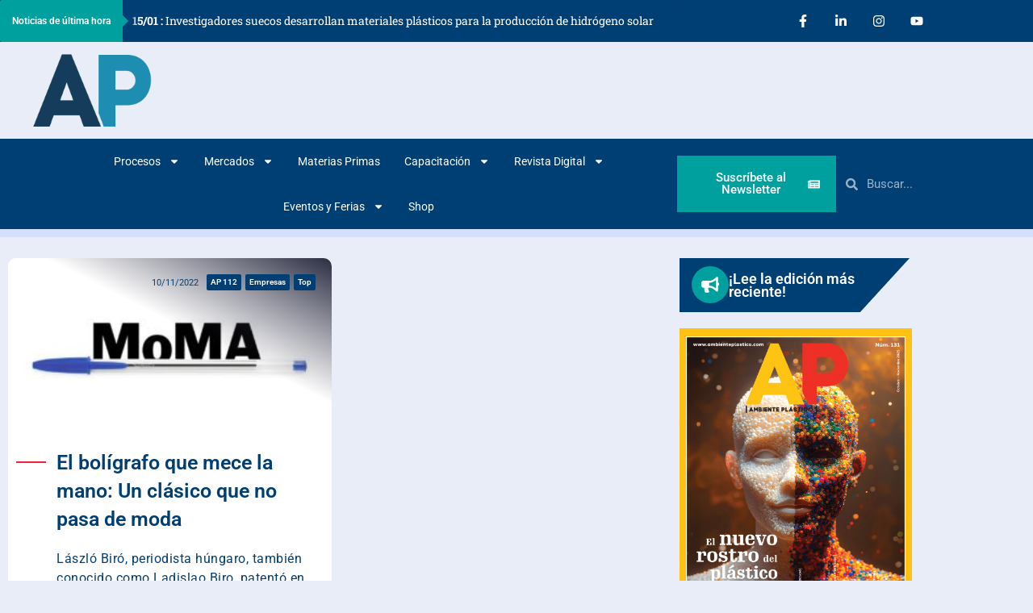

--- FILE ---
content_type: text/html; charset=UTF-8
request_url: https://ambienteplastico.com/tag/boligrafo/
body_size: 76645
content:
<!doctype html>
<html lang="es">
<head>
	<meta charset="UTF-8">
	<meta name="viewport" content="width=device-width, initial-scale=1">
	<link rel="profile" href="https://gmpg.org/xfn/11">
	<meta name='robots' content='index, follow, max-image-preview:large, max-snippet:-1, max-video-preview:-1' />

	<!-- This site is optimized with the Yoast SEO Premium plugin v25.6 (Yoast SEO v26.7) - https://yoast.com/wordpress/plugins/seo/ -->
	<title>bolígrafo archivos | Ambiente Plástico</title>
	<link rel="canonical" href="https://ambienteplastico.com/tag/boligrafo/" />
	<meta property="og:locale" content="es_ES" />
	<meta property="og:type" content="article" />
	<meta property="og:title" content="bolígrafo archivos" />
	<meta property="og:url" content="https://ambienteplastico.com/tag/boligrafo/" />
	<meta property="og:site_name" content="Ambiente Plástico" />
	<meta property="og:image" content="https://ambienteplastico.com/wp-content/uploads/2023/11/Logo-AP-1080p.png" />
	<meta property="og:image:width" content="480" />
	<meta property="og:image:height" content="270" />
	<meta property="og:image:type" content="image/png" />
	<meta name="twitter:card" content="summary_large_image" />
	<meta name="twitter:site" content="@ambientplastico" />
	<script type="application/ld+json" class="yoast-schema-graph">{"@context":"https://schema.org","@graph":[{"@type":"CollectionPage","@id":"https://ambienteplastico.com/tag/boligrafo/","url":"https://ambienteplastico.com/tag/boligrafo/","name":"bolígrafo archivos | Ambiente Plástico","isPartOf":{"@id":"https://ambienteplastico.com/#website"},"primaryImageOfPage":{"@id":"https://ambienteplastico.com/tag/boligrafo/#primaryimage"},"image":{"@id":"https://ambienteplastico.com/tag/boligrafo/#primaryimage"},"thumbnailUrl":"https://ambienteplastico.com/wp-content/uploads/2022/11/empresas_ap112_1.jpg","breadcrumb":{"@id":"https://ambienteplastico.com/tag/boligrafo/#breadcrumb"},"inLanguage":"es"},{"@type":"ImageObject","inLanguage":"es","@id":"https://ambienteplastico.com/tag/boligrafo/#primaryimage","url":"https://ambienteplastico.com/wp-content/uploads/2022/11/empresas_ap112_1.jpg","contentUrl":"https://ambienteplastico.com/wp-content/uploads/2022/11/empresas_ap112_1.jpg","width":1280,"height":720,"caption":"El bolígrafo que mece la mano: Un clásico que no pasa de moda"},{"@type":"BreadcrumbList","@id":"https://ambienteplastico.com/tag/boligrafo/#breadcrumb","itemListElement":[{"@type":"ListItem","position":1,"name":"Portada","item":"https://ambienteplastico.com/"},{"@type":"ListItem","position":2,"name":"bolígrafo"}]},{"@type":"WebSite","@id":"https://ambienteplastico.com/#website","url":"https://ambienteplastico.com/","name":"Ambiente Plástico","description":"Multimedia con visión global","publisher":{"@id":"https://ambienteplastico.com/#organization"},"alternateName":"Revista Ambiente Plástico","potentialAction":[{"@type":"SearchAction","target":{"@type":"EntryPoint","urlTemplate":"https://ambienteplastico.com/?s={search_term_string}"},"query-input":{"@type":"PropertyValueSpecification","valueRequired":true,"valueName":"search_term_string"}}],"inLanguage":"es"},{"@type":"Organization","@id":"https://ambienteplastico.com/#organization","name":"Ambiente Plástico","alternateName":"AP","url":"https://ambienteplastico.com/","logo":{"@type":"ImageObject","inLanguage":"es","@id":"https://ambienteplastico.com/#/schema/logo/image/","url":"https://ambienteplastico.com/wp-content/uploads/2021/02/Logo.png","contentUrl":"https://ambienteplastico.com/wp-content/uploads/2021/02/Logo.png","width":512,"height":106,"caption":"Ambiente Plástico"},"image":{"@id":"https://ambienteplastico.com/#/schema/logo/image/"},"sameAs":["https://www.facebook.com/ambienteplastico","https://x.com/ambientplastico","https://www.linkedin.com/company/ambiente-plástico/","https://www.youtube.com/results?search_query=ambiente plastico","https://www.instagram.com/ambienteplastico/"],"description":"Revista especializada en la Industria del Plástico con visión global","email":"revista@ambienteplastico.com","telephone":"55 8718 7286","numberOfEmployees":{"@type":"QuantitativeValue","minValue":"11","maxValue":"50"}}]}</script>
	<!-- / Yoast SEO Premium plugin. -->


<link rel='dns-prefetch' href='//www.googletagmanager.com' />
<link rel='dns-prefetch' href='//pagead2.googlesyndication.com' />
<link rel="alternate" type="application/rss+xml" title="Ambiente Plástico &raquo; Feed" href="https://ambienteplastico.com/feed/" />
<link rel="alternate" type="application/rss+xml" title="Ambiente Plástico &raquo; Feed de los comentarios" href="https://ambienteplastico.com/comments/feed/" />
<link rel="alternate" type="application/rss+xml" title="Ambiente Plástico &raquo; Etiqueta bolígrafo del feed" href="https://ambienteplastico.com/tag/boligrafo/feed/" />
		<style>
			.lazyload,
			.lazyloading {
				max-width: 100%;
			}
		</style>
				<!-- This site uses the Google Analytics by MonsterInsights plugin v9.11.1 - Using Analytics tracking - https://www.monsterinsights.com/ -->
							<script src="//www.googletagmanager.com/gtag/js?id=G-M19V74QW11"  data-cfasync="false" data-wpfc-render="false" async></script>
			<script data-cfasync="false" data-wpfc-render="false">
				var mi_version = '9.11.1';
				var mi_track_user = true;
				var mi_no_track_reason = '';
								var MonsterInsightsDefaultLocations = {"page_location":"https:\/\/ambienteplastico.com\/tag\/boligrafo\/"};
								if ( typeof MonsterInsightsPrivacyGuardFilter === 'function' ) {
					var MonsterInsightsLocations = (typeof MonsterInsightsExcludeQuery === 'object') ? MonsterInsightsPrivacyGuardFilter( MonsterInsightsExcludeQuery ) : MonsterInsightsPrivacyGuardFilter( MonsterInsightsDefaultLocations );
				} else {
					var MonsterInsightsLocations = (typeof MonsterInsightsExcludeQuery === 'object') ? MonsterInsightsExcludeQuery : MonsterInsightsDefaultLocations;
				}

								var disableStrs = [
										'ga-disable-G-M19V74QW11',
									];

				/* Function to detect opted out users */
				function __gtagTrackerIsOptedOut() {
					for (var index = 0; index < disableStrs.length; index++) {
						if (document.cookie.indexOf(disableStrs[index] + '=true') > -1) {
							return true;
						}
					}

					return false;
				}

				/* Disable tracking if the opt-out cookie exists. */
				if (__gtagTrackerIsOptedOut()) {
					for (var index = 0; index < disableStrs.length; index++) {
						window[disableStrs[index]] = true;
					}
				}

				/* Opt-out function */
				function __gtagTrackerOptout() {
					for (var index = 0; index < disableStrs.length; index++) {
						document.cookie = disableStrs[index] + '=true; expires=Thu, 31 Dec 2099 23:59:59 UTC; path=/';
						window[disableStrs[index]] = true;
					}
				}

				if ('undefined' === typeof gaOptout) {
					function gaOptout() {
						__gtagTrackerOptout();
					}
				}
								window.dataLayer = window.dataLayer || [];

				window.MonsterInsightsDualTracker = {
					helpers: {},
					trackers: {},
				};
				if (mi_track_user) {
					function __gtagDataLayer() {
						dataLayer.push(arguments);
					}

					function __gtagTracker(type, name, parameters) {
						if (!parameters) {
							parameters = {};
						}

						if (parameters.send_to) {
							__gtagDataLayer.apply(null, arguments);
							return;
						}

						if (type === 'event') {
														parameters.send_to = monsterinsights_frontend.v4_id;
							var hookName = name;
							if (typeof parameters['event_category'] !== 'undefined') {
								hookName = parameters['event_category'] + ':' + name;
							}

							if (typeof MonsterInsightsDualTracker.trackers[hookName] !== 'undefined') {
								MonsterInsightsDualTracker.trackers[hookName](parameters);
							} else {
								__gtagDataLayer('event', name, parameters);
							}
							
						} else {
							__gtagDataLayer.apply(null, arguments);
						}
					}

					__gtagTracker('js', new Date());
					__gtagTracker('set', {
						'developer_id.dZGIzZG': true,
											});
					if ( MonsterInsightsLocations.page_location ) {
						__gtagTracker('set', MonsterInsightsLocations);
					}
										__gtagTracker('config', 'G-M19V74QW11', {"allow_anchor":"true","forceSSL":"true","link_attribution":"true","linker":{"domains":["ambienteplastico.com"]},"page_path":location.pathname + location.search + location.hash} );
										window.gtag = __gtagTracker;										(function () {
						/* https://developers.google.com/analytics/devguides/collection/analyticsjs/ */
						/* ga and __gaTracker compatibility shim. */
						var noopfn = function () {
							return null;
						};
						var newtracker = function () {
							return new Tracker();
						};
						var Tracker = function () {
							return null;
						};
						var p = Tracker.prototype;
						p.get = noopfn;
						p.set = noopfn;
						p.send = function () {
							var args = Array.prototype.slice.call(arguments);
							args.unshift('send');
							__gaTracker.apply(null, args);
						};
						var __gaTracker = function () {
							var len = arguments.length;
							if (len === 0) {
								return;
							}
							var f = arguments[len - 1];
							if (typeof f !== 'object' || f === null || typeof f.hitCallback !== 'function') {
								if ('send' === arguments[0]) {
									var hitConverted, hitObject = false, action;
									if ('event' === arguments[1]) {
										if ('undefined' !== typeof arguments[3]) {
											hitObject = {
												'eventAction': arguments[3],
												'eventCategory': arguments[2],
												'eventLabel': arguments[4],
												'value': arguments[5] ? arguments[5] : 1,
											}
										}
									}
									if ('pageview' === arguments[1]) {
										if ('undefined' !== typeof arguments[2]) {
											hitObject = {
												'eventAction': 'page_view',
												'page_path': arguments[2],
											}
										}
									}
									if (typeof arguments[2] === 'object') {
										hitObject = arguments[2];
									}
									if (typeof arguments[5] === 'object') {
										Object.assign(hitObject, arguments[5]);
									}
									if ('undefined' !== typeof arguments[1].hitType) {
										hitObject = arguments[1];
										if ('pageview' === hitObject.hitType) {
											hitObject.eventAction = 'page_view';
										}
									}
									if (hitObject) {
										action = 'timing' === arguments[1].hitType ? 'timing_complete' : hitObject.eventAction;
										hitConverted = mapArgs(hitObject);
										__gtagTracker('event', action, hitConverted);
									}
								}
								return;
							}

							function mapArgs(args) {
								var arg, hit = {};
								var gaMap = {
									'eventCategory': 'event_category',
									'eventAction': 'event_action',
									'eventLabel': 'event_label',
									'eventValue': 'event_value',
									'nonInteraction': 'non_interaction',
									'timingCategory': 'event_category',
									'timingVar': 'name',
									'timingValue': 'value',
									'timingLabel': 'event_label',
									'page': 'page_path',
									'location': 'page_location',
									'title': 'page_title',
									'referrer' : 'page_referrer',
								};
								for (arg in args) {
																		if (!(!args.hasOwnProperty(arg) || !gaMap.hasOwnProperty(arg))) {
										hit[gaMap[arg]] = args[arg];
									} else {
										hit[arg] = args[arg];
									}
								}
								return hit;
							}

							try {
								f.hitCallback();
							} catch (ex) {
							}
						};
						__gaTracker.create = newtracker;
						__gaTracker.getByName = newtracker;
						__gaTracker.getAll = function () {
							return [];
						};
						__gaTracker.remove = noopfn;
						__gaTracker.loaded = true;
						window['__gaTracker'] = __gaTracker;
					})();
									} else {
										console.log("");
					(function () {
						function __gtagTracker() {
							return null;
						}

						window['__gtagTracker'] = __gtagTracker;
						window['gtag'] = __gtagTracker;
					})();
									}
			</script>
							<!-- / Google Analytics by MonsterInsights -->
		<style id='wp-img-auto-sizes-contain-inline-css'>
img:is([sizes=auto i],[sizes^="auto," i]){contain-intrinsic-size:3000px 1500px}
/*# sourceURL=wp-img-auto-sizes-contain-inline-css */
</style>
<style id='wp-emoji-styles-inline-css'>

	img.wp-smiley, img.emoji {
		display: inline !important;
		border: none !important;
		box-shadow: none !important;
		height: 1em !important;
		width: 1em !important;
		margin: 0 0.07em !important;
		vertical-align: -0.1em !important;
		background: none !important;
		padding: 0 !important;
	}
/*# sourceURL=wp-emoji-styles-inline-css */
</style>
<link rel='stylesheet' id='wp-block-library-css' href='https://ambienteplastico.com/wp-includes/css/dist/block-library/style.min.css?ver=6.9' media='all' />
<link rel='stylesheet' id='wpda_countdown_gutenberg_css-css' href='https://ambienteplastico.com/wp-content/plugins/widget-countdown/includes/gutenberg/style.css?ver=6.9' media='all' />
<style id='global-styles-inline-css'>
:root{--wp--preset--aspect-ratio--square: 1;--wp--preset--aspect-ratio--4-3: 4/3;--wp--preset--aspect-ratio--3-4: 3/4;--wp--preset--aspect-ratio--3-2: 3/2;--wp--preset--aspect-ratio--2-3: 2/3;--wp--preset--aspect-ratio--16-9: 16/9;--wp--preset--aspect-ratio--9-16: 9/16;--wp--preset--color--black: #000000;--wp--preset--color--cyan-bluish-gray: #abb8c3;--wp--preset--color--white: #ffffff;--wp--preset--color--pale-pink: #f78da7;--wp--preset--color--vivid-red: #cf2e2e;--wp--preset--color--luminous-vivid-orange: #ff6900;--wp--preset--color--luminous-vivid-amber: #fcb900;--wp--preset--color--light-green-cyan: #7bdcb5;--wp--preset--color--vivid-green-cyan: #00d084;--wp--preset--color--pale-cyan-blue: #8ed1fc;--wp--preset--color--vivid-cyan-blue: #0693e3;--wp--preset--color--vivid-purple: #9b51e0;--wp--preset--gradient--vivid-cyan-blue-to-vivid-purple: linear-gradient(135deg,rgb(6,147,227) 0%,rgb(155,81,224) 100%);--wp--preset--gradient--light-green-cyan-to-vivid-green-cyan: linear-gradient(135deg,rgb(122,220,180) 0%,rgb(0,208,130) 100%);--wp--preset--gradient--luminous-vivid-amber-to-luminous-vivid-orange: linear-gradient(135deg,rgb(252,185,0) 0%,rgb(255,105,0) 100%);--wp--preset--gradient--luminous-vivid-orange-to-vivid-red: linear-gradient(135deg,rgb(255,105,0) 0%,rgb(207,46,46) 100%);--wp--preset--gradient--very-light-gray-to-cyan-bluish-gray: linear-gradient(135deg,rgb(238,238,238) 0%,rgb(169,184,195) 100%);--wp--preset--gradient--cool-to-warm-spectrum: linear-gradient(135deg,rgb(74,234,220) 0%,rgb(151,120,209) 20%,rgb(207,42,186) 40%,rgb(238,44,130) 60%,rgb(251,105,98) 80%,rgb(254,248,76) 100%);--wp--preset--gradient--blush-light-purple: linear-gradient(135deg,rgb(255,206,236) 0%,rgb(152,150,240) 100%);--wp--preset--gradient--blush-bordeaux: linear-gradient(135deg,rgb(254,205,165) 0%,rgb(254,45,45) 50%,rgb(107,0,62) 100%);--wp--preset--gradient--luminous-dusk: linear-gradient(135deg,rgb(255,203,112) 0%,rgb(199,81,192) 50%,rgb(65,88,208) 100%);--wp--preset--gradient--pale-ocean: linear-gradient(135deg,rgb(255,245,203) 0%,rgb(182,227,212) 50%,rgb(51,167,181) 100%);--wp--preset--gradient--electric-grass: linear-gradient(135deg,rgb(202,248,128) 0%,rgb(113,206,126) 100%);--wp--preset--gradient--midnight: linear-gradient(135deg,rgb(2,3,129) 0%,rgb(40,116,252) 100%);--wp--preset--font-size--small: 13px;--wp--preset--font-size--medium: 20px;--wp--preset--font-size--large: 36px;--wp--preset--font-size--x-large: 42px;--wp--preset--font-family--inter: "Inter", sans-serif;--wp--preset--font-family--cardo: Cardo;--wp--preset--spacing--20: 0.44rem;--wp--preset--spacing--30: 0.67rem;--wp--preset--spacing--40: 1rem;--wp--preset--spacing--50: 1.5rem;--wp--preset--spacing--60: 2.25rem;--wp--preset--spacing--70: 3.38rem;--wp--preset--spacing--80: 5.06rem;--wp--preset--shadow--natural: 6px 6px 9px rgba(0, 0, 0, 0.2);--wp--preset--shadow--deep: 12px 12px 50px rgba(0, 0, 0, 0.4);--wp--preset--shadow--sharp: 6px 6px 0px rgba(0, 0, 0, 0.2);--wp--preset--shadow--outlined: 6px 6px 0px -3px rgb(255, 255, 255), 6px 6px rgb(0, 0, 0);--wp--preset--shadow--crisp: 6px 6px 0px rgb(0, 0, 0);}:root { --wp--style--global--content-size: 800px;--wp--style--global--wide-size: 1200px; }:where(body) { margin: 0; }.wp-site-blocks > .alignleft { float: left; margin-right: 2em; }.wp-site-blocks > .alignright { float: right; margin-left: 2em; }.wp-site-blocks > .aligncenter { justify-content: center; margin-left: auto; margin-right: auto; }:where(.wp-site-blocks) > * { margin-block-start: 24px; margin-block-end: 0; }:where(.wp-site-blocks) > :first-child { margin-block-start: 0; }:where(.wp-site-blocks) > :last-child { margin-block-end: 0; }:root { --wp--style--block-gap: 24px; }:root :where(.is-layout-flow) > :first-child{margin-block-start: 0;}:root :where(.is-layout-flow) > :last-child{margin-block-end: 0;}:root :where(.is-layout-flow) > *{margin-block-start: 24px;margin-block-end: 0;}:root :where(.is-layout-constrained) > :first-child{margin-block-start: 0;}:root :where(.is-layout-constrained) > :last-child{margin-block-end: 0;}:root :where(.is-layout-constrained) > *{margin-block-start: 24px;margin-block-end: 0;}:root :where(.is-layout-flex){gap: 24px;}:root :where(.is-layout-grid){gap: 24px;}.is-layout-flow > .alignleft{float: left;margin-inline-start: 0;margin-inline-end: 2em;}.is-layout-flow > .alignright{float: right;margin-inline-start: 2em;margin-inline-end: 0;}.is-layout-flow > .aligncenter{margin-left: auto !important;margin-right: auto !important;}.is-layout-constrained > .alignleft{float: left;margin-inline-start: 0;margin-inline-end: 2em;}.is-layout-constrained > .alignright{float: right;margin-inline-start: 2em;margin-inline-end: 0;}.is-layout-constrained > .aligncenter{margin-left: auto !important;margin-right: auto !important;}.is-layout-constrained > :where(:not(.alignleft):not(.alignright):not(.alignfull)){max-width: var(--wp--style--global--content-size);margin-left: auto !important;margin-right: auto !important;}.is-layout-constrained > .alignwide{max-width: var(--wp--style--global--wide-size);}body .is-layout-flex{display: flex;}.is-layout-flex{flex-wrap: wrap;align-items: center;}.is-layout-flex > :is(*, div){margin: 0;}body .is-layout-grid{display: grid;}.is-layout-grid > :is(*, div){margin: 0;}body{padding-top: 0px;padding-right: 0px;padding-bottom: 0px;padding-left: 0px;}a:where(:not(.wp-element-button)){text-decoration: underline;}:root :where(.wp-element-button, .wp-block-button__link){background-color: #32373c;border-width: 0;color: #fff;font-family: inherit;font-size: inherit;font-style: inherit;font-weight: inherit;letter-spacing: inherit;line-height: inherit;padding-top: calc(0.667em + 2px);padding-right: calc(1.333em + 2px);padding-bottom: calc(0.667em + 2px);padding-left: calc(1.333em + 2px);text-decoration: none;text-transform: inherit;}.has-black-color{color: var(--wp--preset--color--black) !important;}.has-cyan-bluish-gray-color{color: var(--wp--preset--color--cyan-bluish-gray) !important;}.has-white-color{color: var(--wp--preset--color--white) !important;}.has-pale-pink-color{color: var(--wp--preset--color--pale-pink) !important;}.has-vivid-red-color{color: var(--wp--preset--color--vivid-red) !important;}.has-luminous-vivid-orange-color{color: var(--wp--preset--color--luminous-vivid-orange) !important;}.has-luminous-vivid-amber-color{color: var(--wp--preset--color--luminous-vivid-amber) !important;}.has-light-green-cyan-color{color: var(--wp--preset--color--light-green-cyan) !important;}.has-vivid-green-cyan-color{color: var(--wp--preset--color--vivid-green-cyan) !important;}.has-pale-cyan-blue-color{color: var(--wp--preset--color--pale-cyan-blue) !important;}.has-vivid-cyan-blue-color{color: var(--wp--preset--color--vivid-cyan-blue) !important;}.has-vivid-purple-color{color: var(--wp--preset--color--vivid-purple) !important;}.has-black-background-color{background-color: var(--wp--preset--color--black) !important;}.has-cyan-bluish-gray-background-color{background-color: var(--wp--preset--color--cyan-bluish-gray) !important;}.has-white-background-color{background-color: var(--wp--preset--color--white) !important;}.has-pale-pink-background-color{background-color: var(--wp--preset--color--pale-pink) !important;}.has-vivid-red-background-color{background-color: var(--wp--preset--color--vivid-red) !important;}.has-luminous-vivid-orange-background-color{background-color: var(--wp--preset--color--luminous-vivid-orange) !important;}.has-luminous-vivid-amber-background-color{background-color: var(--wp--preset--color--luminous-vivid-amber) !important;}.has-light-green-cyan-background-color{background-color: var(--wp--preset--color--light-green-cyan) !important;}.has-vivid-green-cyan-background-color{background-color: var(--wp--preset--color--vivid-green-cyan) !important;}.has-pale-cyan-blue-background-color{background-color: var(--wp--preset--color--pale-cyan-blue) !important;}.has-vivid-cyan-blue-background-color{background-color: var(--wp--preset--color--vivid-cyan-blue) !important;}.has-vivid-purple-background-color{background-color: var(--wp--preset--color--vivid-purple) !important;}.has-black-border-color{border-color: var(--wp--preset--color--black) !important;}.has-cyan-bluish-gray-border-color{border-color: var(--wp--preset--color--cyan-bluish-gray) !important;}.has-white-border-color{border-color: var(--wp--preset--color--white) !important;}.has-pale-pink-border-color{border-color: var(--wp--preset--color--pale-pink) !important;}.has-vivid-red-border-color{border-color: var(--wp--preset--color--vivid-red) !important;}.has-luminous-vivid-orange-border-color{border-color: var(--wp--preset--color--luminous-vivid-orange) !important;}.has-luminous-vivid-amber-border-color{border-color: var(--wp--preset--color--luminous-vivid-amber) !important;}.has-light-green-cyan-border-color{border-color: var(--wp--preset--color--light-green-cyan) !important;}.has-vivid-green-cyan-border-color{border-color: var(--wp--preset--color--vivid-green-cyan) !important;}.has-pale-cyan-blue-border-color{border-color: var(--wp--preset--color--pale-cyan-blue) !important;}.has-vivid-cyan-blue-border-color{border-color: var(--wp--preset--color--vivid-cyan-blue) !important;}.has-vivid-purple-border-color{border-color: var(--wp--preset--color--vivid-purple) !important;}.has-vivid-cyan-blue-to-vivid-purple-gradient-background{background: var(--wp--preset--gradient--vivid-cyan-blue-to-vivid-purple) !important;}.has-light-green-cyan-to-vivid-green-cyan-gradient-background{background: var(--wp--preset--gradient--light-green-cyan-to-vivid-green-cyan) !important;}.has-luminous-vivid-amber-to-luminous-vivid-orange-gradient-background{background: var(--wp--preset--gradient--luminous-vivid-amber-to-luminous-vivid-orange) !important;}.has-luminous-vivid-orange-to-vivid-red-gradient-background{background: var(--wp--preset--gradient--luminous-vivid-orange-to-vivid-red) !important;}.has-very-light-gray-to-cyan-bluish-gray-gradient-background{background: var(--wp--preset--gradient--very-light-gray-to-cyan-bluish-gray) !important;}.has-cool-to-warm-spectrum-gradient-background{background: var(--wp--preset--gradient--cool-to-warm-spectrum) !important;}.has-blush-light-purple-gradient-background{background: var(--wp--preset--gradient--blush-light-purple) !important;}.has-blush-bordeaux-gradient-background{background: var(--wp--preset--gradient--blush-bordeaux) !important;}.has-luminous-dusk-gradient-background{background: var(--wp--preset--gradient--luminous-dusk) !important;}.has-pale-ocean-gradient-background{background: var(--wp--preset--gradient--pale-ocean) !important;}.has-electric-grass-gradient-background{background: var(--wp--preset--gradient--electric-grass) !important;}.has-midnight-gradient-background{background: var(--wp--preset--gradient--midnight) !important;}.has-small-font-size{font-size: var(--wp--preset--font-size--small) !important;}.has-medium-font-size{font-size: var(--wp--preset--font-size--medium) !important;}.has-large-font-size{font-size: var(--wp--preset--font-size--large) !important;}.has-x-large-font-size{font-size: var(--wp--preset--font-size--x-large) !important;}.has-inter-font-family{font-family: var(--wp--preset--font-family--inter) !important;}.has-cardo-font-family{font-family: var(--wp--preset--font-family--cardo) !important;}
:root :where(.wp-block-pullquote){font-size: 1.5em;line-height: 1.6;}
/*# sourceURL=global-styles-inline-css */
</style>
<link rel='stylesheet' id='woocommerce-layout-css' href='https://ambienteplastico.com/wp-content/plugins/woocommerce/assets/css/woocommerce-layout.css?ver=10.4.3' media='all' />
<link rel='stylesheet' id='woocommerce-smallscreen-css' href='https://ambienteplastico.com/wp-content/plugins/woocommerce/assets/css/woocommerce-smallscreen.css?ver=10.4.3' media='only screen and (max-width: 768px)' />
<link rel='stylesheet' id='woocommerce-general-css' href='https://ambienteplastico.com/wp-content/plugins/woocommerce/assets/css/woocommerce.css?ver=10.4.3' media='all' />
<style id='woocommerce-inline-inline-css'>
.woocommerce form .form-row .required { visibility: visible; }
/*# sourceURL=woocommerce-inline-inline-css */
</style>
<link rel='stylesheet' id='hello-elementor-css' href='https://ambienteplastico.com/wp-content/themes/hello-elementor/assets/css/reset.css?ver=3.4.5' media='all' />
<link rel='stylesheet' id='hello-elementor-theme-style-css' href='https://ambienteplastico.com/wp-content/themes/hello-elementor/assets/css/theme.css?ver=3.4.5' media='all' />
<link rel='stylesheet' id='hello-elementor-header-footer-css' href='https://ambienteplastico.com/wp-content/themes/hello-elementor/assets/css/header-footer.css?ver=3.4.5' media='all' />
<link rel='stylesheet' id='dflip-icons-style-css' href='https://ambienteplastico.com/wp-content/plugins/dflip/assets/css/themify-icons.min.css?ver=2.3.58' media='all' />
<link rel='stylesheet' id='dflip-style-css' href='https://ambienteplastico.com/wp-content/plugins/dflip/assets/css/dflip.min.css?ver=2.3.58' media='all' />
<link rel='stylesheet' id='upk-news-ticker-css' href='https://ambienteplastico.com/wp-content/plugins/ultimate-post-kit/assets/css/upk-news-ticker.css?ver=4.0.22' media='all' />
<link rel='stylesheet' id='elementor-frontend-css' href='https://ambienteplastico.com/wp-content/plugins/elementor/assets/css/frontend.min.css?ver=3.34.1' media='all' />
<style id='elementor-frontend-inline-css'>
.elementor-kit-49647{--e-global-color-primary:#003F74;--e-global-color-secondary:#00A09F;--e-global-color-text:#000000;--e-global-color-accent:#E9EDF8;--e-global-typography-primary-font-family:"Roboto";--e-global-typography-primary-font-weight:600;--e-global-typography-secondary-font-family:"Roboto Slab";--e-global-typography-secondary-font-weight:400;--e-global-typography-text-font-family:"Roboto";--e-global-typography-text-font-weight:400;--e-global-typography-accent-font-family:"Roboto";--e-global-typography-accent-font-weight:500;background-color:var( --e-global-color-accent );}.elementor-kit-49647 e-page-transition{background-color:#FFBC7D;}.elementor-kit-49647 a{color:var( --e-global-color-secondary );}.elementor-kit-49647 a:hover{color:var( --e-global-color-primary );}.elementor-section.elementor-section-boxed > .elementor-container{max-width:1140px;}.e-con{--container-max-width:1140px;}.elementor-widget:not(:last-child){margin-block-end:20px;}.elementor-element{--widgets-spacing:20px 20px;--widgets-spacing-row:20px;--widgets-spacing-column:20px;}{}h1.entry-title{display:var(--page-title-display);}.site-header .site-branding{flex-direction:column;align-items:stretch;}.site-header{padding-inline-end:0px;padding-inline-start:0px;}.site-footer .site-branding{flex-direction:column;align-items:stretch;}@media(max-width:1024px){.elementor-section.elementor-section-boxed > .elementor-container{max-width:1024px;}.e-con{--container-max-width:1024px;}}@media(max-width:767px){.elementor-section.elementor-section-boxed > .elementor-container{max-width:767px;}.e-con{--container-max-width:767px;}}
.elementor-47328 .elementor-element.elementor-element-1cf06c5:not(.elementor-motion-effects-element-type-background) > .elementor-widget-wrap, .elementor-47328 .elementor-element.elementor-element-1cf06c5 > .elementor-widget-wrap > .elementor-motion-effects-container > .elementor-motion-effects-layer{background-color:var( --e-global-color-primary );}.elementor-bc-flex-widget .elementor-47328 .elementor-element.elementor-element-1cf06c5.elementor-column .elementor-widget-wrap{align-items:flex-start;}.elementor-47328 .elementor-element.elementor-element-1cf06c5.elementor-column.elementor-element[data-element_type="column"] > .elementor-widget-wrap.elementor-element-populated{align-content:flex-start;align-items:flex-start;}.elementor-47328 .elementor-element.elementor-element-1cf06c5 > .elementor-element-populated{transition:background 0.3s, border 0.3s, border-radius 0.3s, box-shadow 0.3s;}.elementor-47328 .elementor-element.elementor-element-1cf06c5 > .elementor-element-populated > .elementor-background-overlay{transition:background 0.3s, border-radius 0.3s, opacity 0.3s;}.elementor-47328 .elementor-element.elementor-element-9106f32 > .elementor-widget-container{margin:-10px -10px -10px -10px;padding:0px 0px 0px 0px;}.elementor-47328 .elementor-element.elementor-element-9106f32 .upk-news-ticker{height:52px;line-height:52px;background-color:#003F74;}.elementor-47328 .elementor-element.elementor-element-9106f32 .upk-news-ticker .upk-news-ticker-label-inner{color:#FFFFFF;font-family:var( --e-global-typography-primary-font-family ), Sans-serif;font-weight:var( --e-global-typography-primary-font-weight );}.elementor-47328 .elementor-element.elementor-element-9106f32 .upk-news-ticker .upk-news-ticker-label{background-color:#00A09F;}.elementor-47328 .elementor-element.elementor-element-9106f32 .upk-news-ticker .upk-news-ticker-label:after{border-left-color:#00A09F;}.elementor-47328 .elementor-element.elementor-element-9106f32 .upk-news-ticker .upk-news-ticker-content:before, .elementor-47328 .elementor-element.elementor-element-9106f32 .upk-news-ticker .upk-news-ticker-content:after{box-shadow:0 0 12px 12px #003F74;}.elementor-47328 .elementor-element.elementor-element-9106f32 .upk-news-ticker .upk-news-ticker-content{font-family:var( --e-global-typography-secondary-font-family ), Sans-serif;font-weight:var( --e-global-typography-secondary-font-weight );}.elementor-47328 .elementor-element.elementor-element-30e74ec:not(.elementor-motion-effects-element-type-background) > .elementor-widget-wrap, .elementor-47328 .elementor-element.elementor-element-30e74ec > .elementor-widget-wrap > .elementor-motion-effects-container > .elementor-motion-effects-layer{background-color:var( --e-global-color-primary );}.elementor-47328 .elementor-element.elementor-element-30e74ec > .elementor-element-populated{transition:background 0.3s, border 0.3s, border-radius 0.3s, box-shadow 0.3s;}.elementor-47328 .elementor-element.elementor-element-30e74ec > .elementor-element-populated > .elementor-background-overlay{transition:background 0.3s, border-radius 0.3s, opacity 0.3s;}.elementor-47328 .elementor-element.elementor-element-27d0c98e{--grid-template-columns:repeat(0, auto);width:var( --container-widget-width, 99.663% );max-width:99.663%;--container-widget-width:99.663%;--container-widget-flex-grow:0;--icon-size:16px;--grid-column-gap:11px;--grid-row-gap:0px;}.elementor-47328 .elementor-element.elementor-element-27d0c98e .elementor-widget-container{text-align:center;}.elementor-47328 .elementor-element.elementor-element-27d0c98e .elementor-social-icon{background-color:rgba(0,0,0,0);}.elementor-47328 .elementor-element.elementor-element-27d0c98e .elementor-social-icon i{color:#ffffff;}.elementor-47328 .elementor-element.elementor-element-27d0c98e .elementor-social-icon svg{fill:#ffffff;}.elementor-47328 .elementor-element.elementor-element-27d0c98e .elementor-icon{border-radius:10px 10px 10px 10px;}.elementor-47328 .elementor-element.elementor-element-27d0c98e .elementor-social-icon:hover{background-color:#00294B;}.elementor-47328 .elementor-element.elementor-element-27d0c98e .elementor-social-icon:hover i{color:#FFFFFF;}.elementor-47328 .elementor-element.elementor-element-27d0c98e .elementor-social-icon:hover svg{fill:#FFFFFF;}.elementor-47328 .elementor-element.elementor-element-9f1f2b7:not(.elementor-motion-effects-element-type-background), .elementor-47328 .elementor-element.elementor-element-9f1f2b7 > .elementor-motion-effects-container > .elementor-motion-effects-layer{background-color:var( --e-global-color-accent );}.elementor-47328 .elementor-element.elementor-element-9f1f2b7{transition:background 0.3s, border 0.3s, border-radius 0.3s, box-shadow 0.3s;}.elementor-47328 .elementor-element.elementor-element-9f1f2b7 > .elementor-background-overlay{transition:background 0.3s, border-radius 0.3s, opacity 0.3s;}.elementor-bc-flex-widget .elementor-47328 .elementor-element.elementor-element-ea0b4cb.elementor-column .elementor-widget-wrap{align-items:center;}.elementor-47328 .elementor-element.elementor-element-ea0b4cb.elementor-column.elementor-element[data-element_type="column"] > .elementor-widget-wrap.elementor-element-populated{align-content:center;align-items:center;}.elementor-widget-theme-site-logo .widget-image-caption{color:var( --e-global-color-text );font-family:var( --e-global-typography-text-font-family ), Sans-serif;font-weight:var( --e-global-typography-text-font-weight );}.elementor-47328 .elementor-element.elementor-element-fc7bfd8{width:var( --container-widget-width, 130.851% );max-width:130.851%;--container-widget-width:130.851%;--container-widget-flex-grow:0;text-align:center;}.elementor-47328 .elementor-element.elementor-element-fc7bfd8 > .elementor-widget-container{margin:0px 0px 0px 0px;padding:0px 15px 0px 15px;}.elementor-47328 .elementor-element.elementor-element-fc7bfd8 img{width:100%;}.elementor-widget-image .widget-image-caption{color:var( --e-global-color-text );font-family:var( --e-global-typography-text-font-family ), Sans-serif;font-weight:var( --e-global-typography-text-font-weight );}.elementor-47328 .elementor-element.elementor-element-5fe078a{width:var( --container-widget-width, 99.609% );max-width:99.609%;--container-widget-width:99.609%;--container-widget-flex-grow:0;text-align:center;}.elementor-47328 .elementor-element.elementor-element-5fe078a > .elementor-widget-container{margin:0px 0px 10px 0px;}.elementor-47328 .elementor-element.elementor-element-7983a0f7 > .elementor-container > .elementor-column > .elementor-widget-wrap{align-content:center;align-items:center;}.elementor-47328 .elementor-element.elementor-element-7983a0f7:not(.elementor-motion-effects-element-type-background), .elementor-47328 .elementor-element.elementor-element-7983a0f7 > .elementor-motion-effects-container > .elementor-motion-effects-layer{background-color:var( --e-global-color-primary );}.elementor-47328 .elementor-element.elementor-element-7983a0f7{border-style:solid;border-width:0px 0px 10px 0px;border-color:#D4E0FF;transition:background 0.3s, border 0.3s, border-radius 0.3s, box-shadow 0.3s;margin-top:0px;margin-bottom:15px;padding:0px 0px 0px 50px;}.elementor-47328 .elementor-element.elementor-element-7983a0f7 > .elementor-background-overlay{transition:background 0.3s, border-radius 0.3s, opacity 0.3s;}.elementor-widget-nav-menu .elementor-nav-menu .elementor-item{font-family:var( --e-global-typography-primary-font-family ), Sans-serif;font-weight:var( --e-global-typography-primary-font-weight );}.elementor-widget-nav-menu .elementor-nav-menu--main .elementor-item{color:var( --e-global-color-text );fill:var( --e-global-color-text );}.elementor-widget-nav-menu .elementor-nav-menu--main .elementor-item:hover,
					.elementor-widget-nav-menu .elementor-nav-menu--main .elementor-item.elementor-item-active,
					.elementor-widget-nav-menu .elementor-nav-menu--main .elementor-item.highlighted,
					.elementor-widget-nav-menu .elementor-nav-menu--main .elementor-item:focus{color:var( --e-global-color-accent );fill:var( --e-global-color-accent );}.elementor-widget-nav-menu .elementor-nav-menu--main:not(.e--pointer-framed) .elementor-item:before,
					.elementor-widget-nav-menu .elementor-nav-menu--main:not(.e--pointer-framed) .elementor-item:after{background-color:var( --e-global-color-accent );}.elementor-widget-nav-menu .e--pointer-framed .elementor-item:before,
					.elementor-widget-nav-menu .e--pointer-framed .elementor-item:after{border-color:var( --e-global-color-accent );}.elementor-widget-nav-menu{--e-nav-menu-divider-color:var( --e-global-color-text );}.elementor-widget-nav-menu .elementor-nav-menu--dropdown .elementor-item, .elementor-widget-nav-menu .elementor-nav-menu--dropdown  .elementor-sub-item{font-family:var( --e-global-typography-accent-font-family ), Sans-serif;font-weight:var( --e-global-typography-accent-font-weight );}.elementor-47328 .elementor-element.elementor-element-35f1ca3c{width:var( --container-widget-width, 101.149% );max-width:101.149%;--container-widget-width:101.149%;--container-widget-flex-grow:0;z-index:5;}.elementor-47328 .elementor-element.elementor-element-35f1ca3c .elementor-menu-toggle{margin-right:auto;}.elementor-47328 .elementor-element.elementor-element-35f1ca3c .elementor-nav-menu .elementor-item{font-family:"Roboto", Sans-serif;font-size:14px;font-weight:400;}.elementor-47328 .elementor-element.elementor-element-35f1ca3c .elementor-nav-menu--main .elementor-item{color:#FFFFFF;fill:#FFFFFF;padding-left:15px;padding-right:15px;padding-top:18px;padding-bottom:18px;}.elementor-47328 .elementor-element.elementor-element-35f1ca3c .elementor-nav-menu--main .elementor-item:hover,
					.elementor-47328 .elementor-element.elementor-element-35f1ca3c .elementor-nav-menu--main .elementor-item.elementor-item-active,
					.elementor-47328 .elementor-element.elementor-element-35f1ca3c .elementor-nav-menu--main .elementor-item.highlighted,
					.elementor-47328 .elementor-element.elementor-element-35f1ca3c .elementor-nav-menu--main .elementor-item:focus{color:#ffffff;}.elementor-47328 .elementor-element.elementor-element-35f1ca3c .elementor-nav-menu--main:not(.e--pointer-framed) .elementor-item:before,
					.elementor-47328 .elementor-element.elementor-element-35f1ca3c .elementor-nav-menu--main:not(.e--pointer-framed) .elementor-item:after{background-color:var( --e-global-color-secondary );}.elementor-47328 .elementor-element.elementor-element-35f1ca3c .e--pointer-framed .elementor-item:before,
					.elementor-47328 .elementor-element.elementor-element-35f1ca3c .e--pointer-framed .elementor-item:after{border-color:var( --e-global-color-secondary );}.elementor-47328 .elementor-element.elementor-element-35f1ca3c .elementor-nav-menu--dropdown a, .elementor-47328 .elementor-element.elementor-element-35f1ca3c .elementor-menu-toggle{color:#FFFFFF;fill:#FFFFFF;}.elementor-47328 .elementor-element.elementor-element-35f1ca3c .elementor-nav-menu--dropdown{background-color:var( --e-global-color-primary );border-radius:0px 0px 5px 5px;}.elementor-47328 .elementor-element.elementor-element-35f1ca3c .elementor-nav-menu--dropdown a:hover,
					.elementor-47328 .elementor-element.elementor-element-35f1ca3c .elementor-nav-menu--dropdown a:focus,
					.elementor-47328 .elementor-element.elementor-element-35f1ca3c .elementor-nav-menu--dropdown a.elementor-item-active,
					.elementor-47328 .elementor-element.elementor-element-35f1ca3c .elementor-nav-menu--dropdown a.highlighted,
					.elementor-47328 .elementor-element.elementor-element-35f1ca3c .elementor-menu-toggle:hover,
					.elementor-47328 .elementor-element.elementor-element-35f1ca3c .elementor-menu-toggle:focus{color:#FFFFFF;}.elementor-47328 .elementor-element.elementor-element-35f1ca3c .elementor-nav-menu--dropdown a:hover,
					.elementor-47328 .elementor-element.elementor-element-35f1ca3c .elementor-nav-menu--dropdown a:focus,
					.elementor-47328 .elementor-element.elementor-element-35f1ca3c .elementor-nav-menu--dropdown a.elementor-item-active,
					.elementor-47328 .elementor-element.elementor-element-35f1ca3c .elementor-nav-menu--dropdown a.highlighted{background-color:var( --e-global-color-secondary );}.elementor-47328 .elementor-element.elementor-element-35f1ca3c .elementor-nav-menu--dropdown li:first-child a{border-top-left-radius:0px;border-top-right-radius:0px;}.elementor-47328 .elementor-element.elementor-element-35f1ca3c .elementor-nav-menu--dropdown li:last-child a{border-bottom-right-radius:5px;border-bottom-left-radius:5px;}.elementor-47328 .elementor-element.elementor-element-35f1ca3c div.elementor-menu-toggle{color:#ffffff;}.elementor-47328 .elementor-element.elementor-element-35f1ca3c div.elementor-menu-toggle svg{fill:#ffffff;}.elementor-widget-button .elementor-button{background-color:var( --e-global-color-accent );font-family:var( --e-global-typography-accent-font-family ), Sans-serif;font-weight:var( --e-global-typography-accent-font-weight );}.elementor-47328 .elementor-element.elementor-element-7a6db3b .elementor-button{background-color:var( --e-global-color-secondary );fill:#FFFFFF;color:#FFFFFF;transition-duration:0.4s;border-radius:0px 0px 0px 0px;padding:20px 20px 20px 20px;}.elementor-47328 .elementor-element.elementor-element-7a6db3b .elementor-button:hover, .elementor-47328 .elementor-element.elementor-element-7a6db3b .elementor-button:focus{background-color:var( --e-global-color-primary );color:#FFFFFF;border-color:var( --e-global-color-primary );}.elementor-47328 .elementor-element.elementor-element-7a6db3b .elementor-button-content-wrapper{flex-direction:row-reverse;}.elementor-47328 .elementor-element.elementor-element-7a6db3b .elementor-button .elementor-button-content-wrapper{gap:15px;}.elementor-47328 .elementor-element.elementor-element-7a6db3b .elementor-button:hover svg, .elementor-47328 .elementor-element.elementor-element-7a6db3b .elementor-button:focus svg{fill:#FFFFFF;}.elementor-widget-search-form input[type="search"].elementor-search-form__input{font-family:var( --e-global-typography-text-font-family ), Sans-serif;font-weight:var( --e-global-typography-text-font-weight );}.elementor-widget-search-form .elementor-search-form__input,
					.elementor-widget-search-form .elementor-search-form__icon,
					.elementor-widget-search-form .elementor-lightbox .dialog-lightbox-close-button,
					.elementor-widget-search-form .elementor-lightbox .dialog-lightbox-close-button:hover,
					.elementor-widget-search-form.elementor-search-form--skin-full_screen input[type="search"].elementor-search-form__input{color:var( --e-global-color-text );fill:var( --e-global-color-text );}.elementor-widget-search-form .elementor-search-form__submit{font-family:var( --e-global-typography-text-font-family ), Sans-serif;font-weight:var( --e-global-typography-text-font-weight );background-color:var( --e-global-color-secondary );}.elementor-47328 .elementor-element.elementor-element-c41ca1f{width:var( --container-widget-width, 98.615% );max-width:98.615%;--container-widget-width:98.615%;--container-widget-flex-grow:0;}.elementor-47328 .elementor-element.elementor-element-c41ca1f .elementor-search-form__container{min-height:34px;}.elementor-47328 .elementor-element.elementor-element-c41ca1f .elementor-search-form__submit{min-width:34px;}body:not(.rtl) .elementor-47328 .elementor-element.elementor-element-c41ca1f .elementor-search-form__icon{padding-left:calc(34px / 3);}body.rtl .elementor-47328 .elementor-element.elementor-element-c41ca1f .elementor-search-form__icon{padding-right:calc(34px / 3);}.elementor-47328 .elementor-element.elementor-element-c41ca1f .elementor-search-form__input, .elementor-47328 .elementor-element.elementor-element-c41ca1f.elementor-search-form--button-type-text .elementor-search-form__submit{padding-left:calc(34px / 3);padding-right:calc(34px / 3);}.elementor-47328 .elementor-element.elementor-element-c41ca1f .elementor-search-form__icon{--e-search-form-icon-size-minimal:15px;}.elementor-47328 .elementor-element.elementor-element-c41ca1f .elementor-search-form__input,
					.elementor-47328 .elementor-element.elementor-element-c41ca1f .elementor-search-form__icon,
					.elementor-47328 .elementor-element.elementor-element-c41ca1f .elementor-lightbox .dialog-lightbox-close-button,
					.elementor-47328 .elementor-element.elementor-element-c41ca1f .elementor-lightbox .dialog-lightbox-close-button:hover,
					.elementor-47328 .elementor-element.elementor-element-c41ca1f.elementor-search-form--skin-full_screen input[type="search"].elementor-search-form__input{color:#FFFFFF;fill:#FFFFFF;}.elementor-47328 .elementor-element.elementor-element-c41ca1f:not(.elementor-search-form--skin-full_screen) .elementor-search-form__container{background-color:var( --e-global-color-primary );border-color:var( --e-global-color-primary );border-radius:0px;}.elementor-47328 .elementor-element.elementor-element-c41ca1f.elementor-search-form--skin-full_screen input[type="search"].elementor-search-form__input{background-color:var( --e-global-color-primary );border-color:var( --e-global-color-primary );border-radius:0px;}.elementor-47328 .elementor-element.elementor-element-c41ca1f:not(.elementor-search-form--skin-full_screen) .elementor-search-form--focus .elementor-search-form__input,
					.elementor-47328 .elementor-element.elementor-element-c41ca1f .elementor-search-form--focus .elementor-search-form__icon,
					.elementor-47328 .elementor-element.elementor-element-c41ca1f .elementor-lightbox .dialog-lightbox-close-button:hover,
					.elementor-47328 .elementor-element.elementor-element-c41ca1f.elementor-search-form--skin-full_screen input[type="search"].elementor-search-form__input:focus{color:#FFFFFF;fill:#FFFFFF;}.elementor-47328 .elementor-element.elementor-element-c41ca1f:not(.elementor-search-form--skin-full_screen) .elementor-search-form--focus .elementor-search-form__container{background-color:var( --e-global-color-primary );border-color:var( --e-global-color-primary );}.elementor-47328 .elementor-element.elementor-element-c41ca1f.elementor-search-form--skin-full_screen input[type="search"].elementor-search-form__input:focus{background-color:var( --e-global-color-primary );border-color:var( --e-global-color-primary );}.elementor-theme-builder-content-area{height:400px;}.elementor-location-header:before, .elementor-location-footer:before{content:"";display:table;clear:both;}@media(min-width:768px){.elementor-47328 .elementor-element.elementor-element-ea0b4cb{width:20%;}.elementor-47328 .elementor-element.elementor-element-629dc1a{width:80%;}.elementor-47328 .elementor-element.elementor-element-47d833bb{width:64.185%;}.elementor-47328 .elementor-element.elementor-element-c59fcb8{width:16%;}.elementor-47328 .elementor-element.elementor-element-a77adc7{width:19.127%;}}@media(max-width:1024px) and (min-width:768px){.elementor-47328 .elementor-element.elementor-element-47d833bb{width:50%;}.elementor-47328 .elementor-element.elementor-element-c59fcb8{width:25%;}.elementor-47328 .elementor-element.elementor-element-a77adc7{width:25%;}}@media(max-width:1024px){.elementor-47328 .elementor-element.elementor-element-7983a0f7{padding:10px 10px 10px 10px;}.elementor-47328 .elementor-element.elementor-element-35f1ca3c .elementor-nav-menu--main > .elementor-nav-menu > li > .elementor-nav-menu--dropdown, .elementor-47328 .elementor-element.elementor-element-35f1ca3c .elementor-nav-menu__container.elementor-nav-menu--dropdown{margin-top:13px !important;}}@media(max-width:767px){.elementor-47328 .elementor-element.elementor-element-fc7bfd8 img{width:30%;}.elementor-47328 .elementor-element.elementor-element-7983a0f7{padding:20px 20px 20px 20px;}.elementor-47328 .elementor-element.elementor-element-47d833bb{width:20%;}.elementor-47328 .elementor-element.elementor-element-c59fcb8{width:80%;}.elementor-47328 .elementor-element.elementor-element-a77adc7 > .elementor-element-populated{margin:15px 0px 0px 0px;--e-column-margin-right:0px;--e-column-margin-left:0px;}}
.elementor-47352 .elementor-element.elementor-element-967a7f0:not(.elementor-motion-effects-element-type-background), .elementor-47352 .elementor-element.elementor-element-967a7f0 > .elementor-motion-effects-container > .elementor-motion-effects-layer{background-color:var( --e-global-color-primary );}.elementor-47352 .elementor-element.elementor-element-967a7f0{border-style:solid;border-width:15px 0px 0px 0px;border-color:#D4E0FF;transition:background 0.3s, border 0.3s, border-radius 0.3s, box-shadow 0.3s;margin-top:15px;margin-bottom:0px;}.elementor-47352 .elementor-element.elementor-element-967a7f0, .elementor-47352 .elementor-element.elementor-element-967a7f0 > .elementor-background-overlay{border-radius:0px 0px 0px 0px;}.elementor-47352 .elementor-element.elementor-element-967a7f0 > .elementor-background-overlay{transition:background 0.3s, border-radius 0.3s, opacity 0.3s;}.elementor-widget-heading .elementor-heading-title{font-family:var( --e-global-typography-primary-font-family ), Sans-serif;font-weight:var( --e-global-typography-primary-font-weight );color:var( --e-global-color-primary );}.elementor-47352 .elementor-element.elementor-element-46a6d96 > .elementor-widget-container{margin:15px 0px 0px 0px;padding:0px 15px 0px 15px;}.elementor-47352 .elementor-element.elementor-element-46a6d96{text-align:center;}.elementor-47352 .elementor-element.elementor-element-46a6d96 .elementor-heading-title{color:#FFFFFF;}.elementor-47352 .elementor-element.elementor-element-5944e0f:not(.elementor-motion-effects-element-type-background), .elementor-47352 .elementor-element.elementor-element-5944e0f > .elementor-motion-effects-container > .elementor-motion-effects-layer{background-color:var( --e-global-color-primary );}.elementor-47352 .elementor-element.elementor-element-5944e0f{border-style:solid;border-width:0px 0px 0px 0px;border-color:#EBEBEB;transition:background 0.3s, border 0.3s, border-radius 0.3s, box-shadow 0.3s;margin-top:0px;margin-bottom:0px;padding:0px 15px 15px 15px;}.elementor-47352 .elementor-element.elementor-element-5944e0f > .elementor-background-overlay{transition:background 0.3s, border-radius 0.3s, opacity 0.3s;}.elementor-widget-flip-box .elementor-flip-box__front .elementor-flip-box__layer__title{font-family:var( --e-global-typography-primary-font-family ), Sans-serif;font-weight:var( --e-global-typography-primary-font-weight );}.elementor-widget-flip-box .elementor-flip-box__front .elementor-flip-box__layer__description{font-family:var( --e-global-typography-text-font-family ), Sans-serif;font-weight:var( --e-global-typography-text-font-weight );}.elementor-widget-flip-box .elementor-flip-box__back .elementor-flip-box__layer__title{font-family:var( --e-global-typography-primary-font-family ), Sans-serif;font-weight:var( --e-global-typography-primary-font-weight );}.elementor-widget-flip-box .elementor-flip-box__back .elementor-flip-box__layer__description{font-family:var( --e-global-typography-text-font-family ), Sans-serif;font-weight:var( --e-global-typography-text-font-weight );}.elementor-widget-flip-box .elementor-flip-box__button{font-family:var( --e-global-typography-accent-font-family ), Sans-serif;font-weight:var( --e-global-typography-accent-font-weight );}.elementor-47352 .elementor-element.elementor-element-e43d0cf .elementor-flip-box__front{background-color:#00345F;}.elementor-47352 .elementor-element.elementor-element-e43d0cf .elementor-flip-box__back{background-color:var( --e-global-color-primary );background-image:url("https://ambienteplastico.com/wp-content/uploads/2023/09/NOTICIAS.jpeg");background-position:center center;background-size:cover;}.elementor-47352 .elementor-element.elementor-element-e43d0cf .elementor-flip-box__back .elementor-flip-box__layer__overlay{background-color:#003F7473;text-align:center;}.elementor-47352 .elementor-element.elementor-element-e43d0cf .elementor-flip-box{height:160px;}.elementor-47352 .elementor-element.elementor-element-e43d0cf .elementor-flip-box__layer, .elementor-47352 .elementor-element.elementor-element-e43d0cf .elementor-flip-box__layer__overlay{border-radius:7px;}.elementor-47352 .elementor-element.elementor-element-e43d0cf .elementor-flip-box__front .elementor-flip-box__layer__overlay{padding:0px 0px 0px 0px;text-align:center;}.elementor-47352 .elementor-element.elementor-element-e43d0cf .elementor-icon-wrapper{margin-bottom:0px;}.elementor-47352 .elementor-element.elementor-element-e43d0cf .elementor-view-stacked .elementor-icon{background-color:#FFFFFF;}.elementor-47352 .elementor-element.elementor-element-e43d0cf .elementor-view-stacked .elementor-icon svg{stroke:#FFFFFF;}.elementor-47352 .elementor-element.elementor-element-e43d0cf .elementor-view-framed .elementor-icon, .elementor-47352 .elementor-element.elementor-element-e43d0cf .elementor-view-default .elementor-icon{color:#FFFFFF;border-color:#FFFFFF;}.elementor-47352 .elementor-element.elementor-element-e43d0cf .elementor-view-framed .elementor-icon svg, .elementor-47352 .elementor-element.elementor-element-e43d0cf .elementor-view-default .elementor-icon svg{fill:#FFFFFF;border-color:#FFFFFF;}.elementor-47352 .elementor-element.elementor-element-e43d0cf .elementor-icon{font-size:42px;}.elementor-47352 .elementor-element.elementor-element-e43d0cf .elementor-icon svg{width:42px;transform:rotate(0deg);}.elementor-47352 .elementor-element.elementor-element-e43d0cf .elementor-icon i{transform:rotate(0deg);}.elementor-47352 .elementor-element.elementor-element-e43d0cf .elementor-flip-box__front .elementor-flip-box__layer__title{color:#FFFFFF;font-family:"Roboto", Sans-serif;font-size:22px;font-weight:600;}.elementor-47352 .elementor-element.elementor-element-e43d0cf .elementor-flip-box__button{margin-center:0;font-family:"Roboto", Sans-serif;font-size:16px;font-weight:500;font-style:normal;}.elementor-47352 .elementor-element.elementor-element-3eb717e .elementor-flip-box__front{background-color:#00345F;}.elementor-47352 .elementor-element.elementor-element-3eb717e .elementor-flip-box__back{background-color:var( --e-global-color-primary );background-image:url("https://ambienteplastico.com/wp-content/uploads/2023/09/MERCADOS.jpeg");background-position:center center;background-size:cover;}.elementor-47352 .elementor-element.elementor-element-3eb717e .elementor-flip-box__back .elementor-flip-box__layer__overlay{background-color:#003F7473;text-align:center;}.elementor-47352 .elementor-element.elementor-element-3eb717e .elementor-flip-box{height:160px;}.elementor-47352 .elementor-element.elementor-element-3eb717e .elementor-flip-box__layer, .elementor-47352 .elementor-element.elementor-element-3eb717e .elementor-flip-box__layer__overlay{border-radius:7px;}.elementor-47352 .elementor-element.elementor-element-3eb717e .elementor-flip-box__front .elementor-flip-box__layer__overlay{padding:0px 0px 0px 0px;text-align:center;}.elementor-47352 .elementor-element.elementor-element-3eb717e .elementor-icon-wrapper{margin-bottom:0px;}.elementor-47352 .elementor-element.elementor-element-3eb717e .elementor-view-stacked .elementor-icon{background-color:#FFFFFF;}.elementor-47352 .elementor-element.elementor-element-3eb717e .elementor-view-stacked .elementor-icon svg{stroke:#FFFFFF;}.elementor-47352 .elementor-element.elementor-element-3eb717e .elementor-view-framed .elementor-icon, .elementor-47352 .elementor-element.elementor-element-3eb717e .elementor-view-default .elementor-icon{color:#FFFFFF;border-color:#FFFFFF;}.elementor-47352 .elementor-element.elementor-element-3eb717e .elementor-view-framed .elementor-icon svg, .elementor-47352 .elementor-element.elementor-element-3eb717e .elementor-view-default .elementor-icon svg{fill:#FFFFFF;border-color:#FFFFFF;}.elementor-47352 .elementor-element.elementor-element-3eb717e .elementor-icon{font-size:42px;}.elementor-47352 .elementor-element.elementor-element-3eb717e .elementor-icon svg{width:42px;transform:rotate(0deg);}.elementor-47352 .elementor-element.elementor-element-3eb717e .elementor-icon i{transform:rotate(0deg);}.elementor-47352 .elementor-element.elementor-element-3eb717e .elementor-flip-box__front .elementor-flip-box__layer__title{color:#FFFFFF;font-family:"Roboto", Sans-serif;font-size:22px;font-weight:600;}.elementor-47352 .elementor-element.elementor-element-3eb717e .elementor-flip-box__button{margin-center:0;font-family:"Roboto", Sans-serif;font-size:16px;font-weight:500;font-style:normal;}.elementor-47352 .elementor-element.elementor-element-ba17e20 .elementor-flip-box__front{background-color:#00345F;}.elementor-47352 .elementor-element.elementor-element-ba17e20 .elementor-flip-box__back{background-color:var( --e-global-color-primary );background-image:url("https://ambienteplastico.com/wp-content/uploads/2023/09/MATERIAS-PRIMAS.jpeg");background-position:center center;background-size:cover;}.elementor-47352 .elementor-element.elementor-element-ba17e20 .elementor-flip-box__back .elementor-flip-box__layer__overlay{background-color:#003F7473;text-align:center;}.elementor-47352 .elementor-element.elementor-element-ba17e20 .elementor-flip-box{height:160px;}.elementor-47352 .elementor-element.elementor-element-ba17e20 .elementor-flip-box__layer, .elementor-47352 .elementor-element.elementor-element-ba17e20 .elementor-flip-box__layer__overlay{border-radius:7px;}.elementor-47352 .elementor-element.elementor-element-ba17e20 .elementor-flip-box__front .elementor-flip-box__layer__overlay{padding:10px 10px 10px 10px;text-align:center;}.elementor-47352 .elementor-element.elementor-element-ba17e20 .elementor-icon-wrapper{margin-bottom:0px;}.elementor-47352 .elementor-element.elementor-element-ba17e20 .elementor-view-stacked .elementor-icon{background-color:#FFFFFF;}.elementor-47352 .elementor-element.elementor-element-ba17e20 .elementor-view-stacked .elementor-icon svg{stroke:#FFFFFF;}.elementor-47352 .elementor-element.elementor-element-ba17e20 .elementor-view-framed .elementor-icon, .elementor-47352 .elementor-element.elementor-element-ba17e20 .elementor-view-default .elementor-icon{color:#FFFFFF;border-color:#FFFFFF;}.elementor-47352 .elementor-element.elementor-element-ba17e20 .elementor-view-framed .elementor-icon svg, .elementor-47352 .elementor-element.elementor-element-ba17e20 .elementor-view-default .elementor-icon svg{fill:#FFFFFF;border-color:#FFFFFF;}.elementor-47352 .elementor-element.elementor-element-ba17e20 .elementor-icon{font-size:42px;}.elementor-47352 .elementor-element.elementor-element-ba17e20 .elementor-icon svg{width:42px;transform:rotate(0deg);}.elementor-47352 .elementor-element.elementor-element-ba17e20 .elementor-icon i{transform:rotate(0deg);}.elementor-47352 .elementor-element.elementor-element-ba17e20 .elementor-flip-box__front .elementor-flip-box__layer__title{color:#FFFFFF;font-family:"Roboto", Sans-serif;font-size:22px;font-weight:600;}.elementor-47352 .elementor-element.elementor-element-ba17e20 .elementor-flip-box__button{margin-center:0;font-family:"Roboto", Sans-serif;font-size:16px;font-weight:500;font-style:normal;}.elementor-47352 .elementor-element.elementor-element-d3ad1b8 .elementor-flip-box__front{background-color:#00345F;}.elementor-47352 .elementor-element.elementor-element-d3ad1b8 .elementor-flip-box__back{background-color:var( --e-global-color-primary );background-image:url("https://ambienteplastico.com/wp-content/uploads/2023/09/PROCESOS.jpeg");background-position:center center;background-size:cover;}.elementor-47352 .elementor-element.elementor-element-d3ad1b8 .elementor-flip-box__back .elementor-flip-box__layer__overlay{background-color:#003F7473;text-align:center;}.elementor-47352 .elementor-element.elementor-element-d3ad1b8 .elementor-flip-box{height:160px;}.elementor-47352 .elementor-element.elementor-element-d3ad1b8 .elementor-flip-box__layer, .elementor-47352 .elementor-element.elementor-element-d3ad1b8 .elementor-flip-box__layer__overlay{border-radius:7px;}.elementor-47352 .elementor-element.elementor-element-d3ad1b8 .elementor-flip-box__front .elementor-flip-box__layer__overlay{padding:0px 0px 0px 0px;text-align:center;}.elementor-47352 .elementor-element.elementor-element-d3ad1b8 .elementor-icon-wrapper{margin-bottom:0px;}.elementor-47352 .elementor-element.elementor-element-d3ad1b8 .elementor-view-stacked .elementor-icon{background-color:#FFFFFF;}.elementor-47352 .elementor-element.elementor-element-d3ad1b8 .elementor-view-stacked .elementor-icon svg{stroke:#FFFFFF;}.elementor-47352 .elementor-element.elementor-element-d3ad1b8 .elementor-view-framed .elementor-icon, .elementor-47352 .elementor-element.elementor-element-d3ad1b8 .elementor-view-default .elementor-icon{color:#FFFFFF;border-color:#FFFFFF;}.elementor-47352 .elementor-element.elementor-element-d3ad1b8 .elementor-view-framed .elementor-icon svg, .elementor-47352 .elementor-element.elementor-element-d3ad1b8 .elementor-view-default .elementor-icon svg{fill:#FFFFFF;border-color:#FFFFFF;}.elementor-47352 .elementor-element.elementor-element-d3ad1b8 .elementor-icon{font-size:42px;}.elementor-47352 .elementor-element.elementor-element-d3ad1b8 .elementor-icon svg{width:42px;transform:rotate(0deg);}.elementor-47352 .elementor-element.elementor-element-d3ad1b8 .elementor-icon i{transform:rotate(0deg);}.elementor-47352 .elementor-element.elementor-element-d3ad1b8 .elementor-flip-box__front .elementor-flip-box__layer__title{color:#FFFFFF;font-family:"Roboto", Sans-serif;font-size:22px;font-weight:600;}.elementor-47352 .elementor-element.elementor-element-d3ad1b8 .elementor-flip-box__button{margin-center:0;font-family:"Roboto", Sans-serif;font-size:16px;font-weight:500;font-style:normal;}.elementor-47352 .elementor-element.elementor-element-4383d8b .elementor-flip-box__front{background-color:#00345F;}.elementor-47352 .elementor-element.elementor-element-4383d8b .elementor-flip-box__back{background-color:var( --e-global-color-primary );background-image:url("https://ambienteplastico.com/wp-content/uploads/2023/09/PORTADA-REVISTAS-DIGITALES.jpeg");background-position:center center;background-size:cover;}.elementor-47352 .elementor-element.elementor-element-4383d8b .elementor-flip-box__back .elementor-flip-box__layer__overlay{background-color:#003F7473;text-align:center;}.elementor-47352 .elementor-element.elementor-element-4383d8b .elementor-flip-box{height:160px;}.elementor-47352 .elementor-element.elementor-element-4383d8b .elementor-flip-box__layer, .elementor-47352 .elementor-element.elementor-element-4383d8b .elementor-flip-box__layer__overlay{border-radius:7px;}.elementor-47352 .elementor-element.elementor-element-4383d8b .elementor-flip-box__front .elementor-flip-box__layer__overlay{text-align:center;}.elementor-47352 .elementor-element.elementor-element-4383d8b .elementor-icon-wrapper{margin-bottom:0px;}.elementor-47352 .elementor-element.elementor-element-4383d8b .elementor-view-stacked .elementor-icon{background-color:#FFFFFF;}.elementor-47352 .elementor-element.elementor-element-4383d8b .elementor-view-stacked .elementor-icon svg{stroke:#FFFFFF;}.elementor-47352 .elementor-element.elementor-element-4383d8b .elementor-view-framed .elementor-icon, .elementor-47352 .elementor-element.elementor-element-4383d8b .elementor-view-default .elementor-icon{color:#FFFFFF;border-color:#FFFFFF;}.elementor-47352 .elementor-element.elementor-element-4383d8b .elementor-view-framed .elementor-icon svg, .elementor-47352 .elementor-element.elementor-element-4383d8b .elementor-view-default .elementor-icon svg{fill:#FFFFFF;border-color:#FFFFFF;}.elementor-47352 .elementor-element.elementor-element-4383d8b .elementor-icon{font-size:42px;}.elementor-47352 .elementor-element.elementor-element-4383d8b .elementor-icon svg{width:42px;transform:rotate(0deg);}.elementor-47352 .elementor-element.elementor-element-4383d8b .elementor-icon i{transform:rotate(0deg);}.elementor-47352 .elementor-element.elementor-element-4383d8b .elementor-flip-box__front .elementor-flip-box__layer__title{color:#FFFFFF;font-family:"Roboto", Sans-serif;font-size:22px;font-weight:600;}.elementor-47352 .elementor-element.elementor-element-4383d8b .elementor-flip-box__button{margin-center:0;font-family:"Roboto", Sans-serif;font-size:16px;font-weight:500;font-style:normal;}.elementor-47352 .elementor-element.elementor-element-1e8b722 .elementor-flip-box__front{background-color:#00345F;}.elementor-47352 .elementor-element.elementor-element-1e8b722 .elementor-flip-box__back{background-color:var( --e-global-color-primary );background-image:url("https://ambienteplastico.com/wp-content/uploads/2021/02/ferias_ap101_2.jpg");background-position:center center;background-size:cover;}.elementor-47352 .elementor-element.elementor-element-1e8b722 .elementor-flip-box__back .elementor-flip-box__layer__overlay{background-color:#003F7473;text-align:center;}.elementor-47352 .elementor-element.elementor-element-1e8b722 .elementor-flip-box{height:160px;}.elementor-47352 .elementor-element.elementor-element-1e8b722 .elementor-flip-box__layer, .elementor-47352 .elementor-element.elementor-element-1e8b722 .elementor-flip-box__layer__overlay{border-radius:7px;}.elementor-47352 .elementor-element.elementor-element-1e8b722 .elementor-flip-box__front .elementor-flip-box__layer__overlay{padding:0px 0px 0px 0px;text-align:center;}.elementor-47352 .elementor-element.elementor-element-1e8b722 .elementor-icon-wrapper{margin-bottom:0px;}.elementor-47352 .elementor-element.elementor-element-1e8b722 .elementor-view-stacked .elementor-icon{background-color:#FFFFFF;}.elementor-47352 .elementor-element.elementor-element-1e8b722 .elementor-view-stacked .elementor-icon svg{stroke:#FFFFFF;}.elementor-47352 .elementor-element.elementor-element-1e8b722 .elementor-view-framed .elementor-icon, .elementor-47352 .elementor-element.elementor-element-1e8b722 .elementor-view-default .elementor-icon{color:#FFFFFF;border-color:#FFFFFF;}.elementor-47352 .elementor-element.elementor-element-1e8b722 .elementor-view-framed .elementor-icon svg, .elementor-47352 .elementor-element.elementor-element-1e8b722 .elementor-view-default .elementor-icon svg{fill:#FFFFFF;border-color:#FFFFFF;}.elementor-47352 .elementor-element.elementor-element-1e8b722 .elementor-icon{font-size:42px;}.elementor-47352 .elementor-element.elementor-element-1e8b722 .elementor-icon svg{width:42px;transform:rotate(0deg);}.elementor-47352 .elementor-element.elementor-element-1e8b722 .elementor-icon i{transform:rotate(0deg);}.elementor-47352 .elementor-element.elementor-element-1e8b722 .elementor-flip-box__front .elementor-flip-box__layer__title{color:#FFFFFF;font-family:"Roboto", Sans-serif;font-size:22px;font-weight:600;}.elementor-47352 .elementor-element.elementor-element-1e8b722 .elementor-flip-box__button{margin-center:0;font-family:"Roboto", Sans-serif;font-size:16px;font-weight:500;font-style:normal;}.elementor-47352 .elementor-element.elementor-element-5b481025:not(.elementor-motion-effects-element-type-background), .elementor-47352 .elementor-element.elementor-element-5b481025 > .elementor-motion-effects-container > .elementor-motion-effects-layer{background-color:#E9EDF8;}.elementor-47352 .elementor-element.elementor-element-5b481025{transition:background 0.3s, border 0.3s, border-radius 0.3s, box-shadow 0.3s;padding:30px 0px 30px 0px;}.elementor-47352 .elementor-element.elementor-element-5b481025 > .elementor-background-overlay{transition:background 0.3s, border-radius 0.3s, opacity 0.3s;}.elementor-47352 .elementor-element.elementor-element-5b481025 > .elementor-shape-top .elementor-shape-fill{fill:var( --e-global-color-primary );}.elementor-47352 .elementor-element.elementor-element-5b481025 > .elementor-shape-top svg{height:62px;}.elementor-bc-flex-widget .elementor-47352 .elementor-element.elementor-element-1d66a955.elementor-column .elementor-widget-wrap{align-items:flex-start;}.elementor-47352 .elementor-element.elementor-element-1d66a955.elementor-column.elementor-element[data-element_type="column"] > .elementor-widget-wrap.elementor-element-populated{align-content:flex-start;align-items:flex-start;}.elementor-47352 .elementor-element.elementor-element-1d66a955 > .elementor-element-populated{padding:0px 25px 0px 0px;}.elementor-widget-theme-site-logo .widget-image-caption{color:var( --e-global-color-text );font-family:var( --e-global-typography-text-font-family ), Sans-serif;font-weight:var( --e-global-typography-text-font-weight );}.elementor-47352 .elementor-element.elementor-element-413abfaf > .elementor-widget-container{margin:0px 0px -20px 0px;padding:0px 0px 0px 0px;}.elementor-47352 .elementor-element.elementor-element-413abfaf{text-align:start;}.elementor-47352 .elementor-element.elementor-element-413abfaf img{width:40%;}.elementor-widget-text-editor{font-family:var( --e-global-typography-text-font-family ), Sans-serif;font-weight:var( --e-global-typography-text-font-weight );color:var( --e-global-color-text );}.elementor-widget-text-editor.elementor-drop-cap-view-stacked .elementor-drop-cap{background-color:var( --e-global-color-primary );}.elementor-widget-text-editor.elementor-drop-cap-view-framed .elementor-drop-cap, .elementor-widget-text-editor.elementor-drop-cap-view-default .elementor-drop-cap{color:var( --e-global-color-primary );border-color:var( --e-global-color-primary );}.elementor-47352 .elementor-element.elementor-element-892c366{text-align:justify;font-family:"Roboto", Sans-serif;font-size:14px;font-weight:400;color:var( --e-global-color-primary );}.elementor-widget-icon-list .elementor-icon-list-item:not(:last-child):after{border-color:var( --e-global-color-text );}.elementor-widget-icon-list .elementor-icon-list-icon i{color:var( --e-global-color-primary );}.elementor-widget-icon-list .elementor-icon-list-icon svg{fill:var( --e-global-color-primary );}.elementor-widget-icon-list .elementor-icon-list-item > .elementor-icon-list-text, .elementor-widget-icon-list .elementor-icon-list-item > a{font-family:var( --e-global-typography-text-font-family ), Sans-serif;font-weight:var( --e-global-typography-text-font-weight );}.elementor-widget-icon-list .elementor-icon-list-text{color:var( --e-global-color-secondary );}.elementor-47352 .elementor-element.elementor-element-75a360ae > .elementor-widget-container{margin:0px 0px 0px 0px;}.elementor-47352 .elementor-element.elementor-element-75a360ae .elementor-icon-list-items:not(.elementor-inline-items) .elementor-icon-list-item:not(:last-child){padding-block-end:calc(21px/2);}.elementor-47352 .elementor-element.elementor-element-75a360ae .elementor-icon-list-items:not(.elementor-inline-items) .elementor-icon-list-item:not(:first-child){margin-block-start:calc(21px/2);}.elementor-47352 .elementor-element.elementor-element-75a360ae .elementor-icon-list-items.elementor-inline-items .elementor-icon-list-item{margin-inline:calc(21px/2);}.elementor-47352 .elementor-element.elementor-element-75a360ae .elementor-icon-list-items.elementor-inline-items{margin-inline:calc(-21px/2);}.elementor-47352 .elementor-element.elementor-element-75a360ae .elementor-icon-list-items.elementor-inline-items .elementor-icon-list-item:after{inset-inline-end:calc(-21px/2);}.elementor-47352 .elementor-element.elementor-element-75a360ae .elementor-icon-list-icon i{color:var( --e-global-color-secondary );transition:color 0.3s;}.elementor-47352 .elementor-element.elementor-element-75a360ae .elementor-icon-list-icon svg{fill:var( --e-global-color-secondary );transition:fill 0.3s;}.elementor-47352 .elementor-element.elementor-element-75a360ae{--e-icon-list-icon-size:18px;--icon-vertical-offset:0px;}.elementor-47352 .elementor-element.elementor-element-75a360ae .elementor-icon-list-icon{padding-inline-end:19px;}.elementor-47352 .elementor-element.elementor-element-75a360ae .elementor-icon-list-item > .elementor-icon-list-text, .elementor-47352 .elementor-element.elementor-element-75a360ae .elementor-icon-list-item > a{font-size:14px;font-weight:400;}.elementor-47352 .elementor-element.elementor-element-75a360ae .elementor-icon-list-text{color:var( --e-global-color-primary );transition:color 0.3s;}.elementor-bc-flex-widget .elementor-47352 .elementor-element.elementor-element-2f1f65f.elementor-column .elementor-widget-wrap{align-items:flex-start;}.elementor-47352 .elementor-element.elementor-element-2f1f65f.elementor-column.elementor-element[data-element_type="column"] > .elementor-widget-wrap.elementor-element-populated{align-content:flex-start;align-items:flex-start;}.elementor-47352 .elementor-element.elementor-element-2f1f65f > .elementor-element-populated{margin:0px 0px 0px 0px;--e-column-margin-right:0px;--e-column-margin-left:0px;padding:70px 15px 0px 15px;}.elementor-47352 .elementor-element.elementor-element-5f79a2d4 .elementor-heading-title{font-family:"Roboto", Sans-serif;font-size:16px;font-weight:600;color:var( --e-global-color-primary );}.elementor-47352 .elementor-element.elementor-element-628d5101 .elementor-icon-list-items:not(.elementor-inline-items) .elementor-icon-list-item:not(:last-child){padding-block-end:calc(15px/2);}.elementor-47352 .elementor-element.elementor-element-628d5101 .elementor-icon-list-items:not(.elementor-inline-items) .elementor-icon-list-item:not(:first-child){margin-block-start:calc(15px/2);}.elementor-47352 .elementor-element.elementor-element-628d5101 .elementor-icon-list-items.elementor-inline-items .elementor-icon-list-item{margin-inline:calc(15px/2);}.elementor-47352 .elementor-element.elementor-element-628d5101 .elementor-icon-list-items.elementor-inline-items{margin-inline:calc(-15px/2);}.elementor-47352 .elementor-element.elementor-element-628d5101 .elementor-icon-list-items.elementor-inline-items .elementor-icon-list-item:after{inset-inline-end:calc(-15px/2);}.elementor-47352 .elementor-element.elementor-element-628d5101 .elementor-icon-list-item:not(:last-child):after{content:"";border-color:#ddd;}.elementor-47352 .elementor-element.elementor-element-628d5101 .elementor-icon-list-items:not(.elementor-inline-items) .elementor-icon-list-item:not(:last-child):after{border-block-start-style:solid;border-block-start-width:1px;}.elementor-47352 .elementor-element.elementor-element-628d5101 .elementor-icon-list-items.elementor-inline-items .elementor-icon-list-item:not(:last-child):after{border-inline-start-style:solid;}.elementor-47352 .elementor-element.elementor-element-628d5101 .elementor-inline-items .elementor-icon-list-item:not(:last-child):after{border-inline-start-width:1px;}.elementor-47352 .elementor-element.elementor-element-628d5101 .elementor-icon-list-icon i{color:var( --e-global-color-secondary );transition:color 0.3s;}.elementor-47352 .elementor-element.elementor-element-628d5101 .elementor-icon-list-icon svg{fill:var( --e-global-color-secondary );transition:fill 0.3s;}.elementor-47352 .elementor-element.elementor-element-628d5101 .elementor-icon-list-item:hover .elementor-icon-list-icon i{color:var( --e-global-color-primary );}.elementor-47352 .elementor-element.elementor-element-628d5101 .elementor-icon-list-item:hover .elementor-icon-list-icon svg{fill:var( --e-global-color-primary );}.elementor-47352 .elementor-element.elementor-element-628d5101{--e-icon-list-icon-size:16px;--e-icon-list-icon-align:left;--e-icon-list-icon-margin:0 calc(var(--e-icon-list-icon-size, 1em) * 0.25) 0 0;--icon-vertical-align:center;--icon-vertical-offset:0px;}.elementor-47352 .elementor-element.elementor-element-628d5101 .elementor-icon-list-icon{padding-inline-end:4px;}.elementor-47352 .elementor-element.elementor-element-628d5101 .elementor-icon-list-item > .elementor-icon-list-text, .elementor-47352 .elementor-element.elementor-element-628d5101 .elementor-icon-list-item > a{font-family:"Roboto", Sans-serif;font-size:14px;font-weight:400;}.elementor-47352 .elementor-element.elementor-element-628d5101 .elementor-icon-list-text{color:var( --e-global-color-primary );transition:color 0.3s;}.elementor-bc-flex-widget .elementor-47352 .elementor-element.elementor-element-3767668a.elementor-column .elementor-widget-wrap{align-items:flex-start;}.elementor-47352 .elementor-element.elementor-element-3767668a.elementor-column.elementor-element[data-element_type="column"] > .elementor-widget-wrap.elementor-element-populated{align-content:flex-start;align-items:flex-start;}.elementor-47352 .elementor-element.elementor-element-3767668a > .elementor-element-populated{padding:70px 15px 0px 15px;}.elementor-47352 .elementor-element.elementor-element-37d19eb3 .elementor-heading-title{font-family:"Roboto", Sans-serif;font-size:16px;font-weight:600;color:var( --e-global-color-primary );}.elementor-47352 .elementor-element.elementor-element-ed8fc96 .elementor-icon-list-items:not(.elementor-inline-items) .elementor-icon-list-item:not(:last-child){padding-block-end:calc(15px/2);}.elementor-47352 .elementor-element.elementor-element-ed8fc96 .elementor-icon-list-items:not(.elementor-inline-items) .elementor-icon-list-item:not(:first-child){margin-block-start:calc(15px/2);}.elementor-47352 .elementor-element.elementor-element-ed8fc96 .elementor-icon-list-items.elementor-inline-items .elementor-icon-list-item{margin-inline:calc(15px/2);}.elementor-47352 .elementor-element.elementor-element-ed8fc96 .elementor-icon-list-items.elementor-inline-items{margin-inline:calc(-15px/2);}.elementor-47352 .elementor-element.elementor-element-ed8fc96 .elementor-icon-list-items.elementor-inline-items .elementor-icon-list-item:after{inset-inline-end:calc(-15px/2);}.elementor-47352 .elementor-element.elementor-element-ed8fc96 .elementor-icon-list-item:not(:last-child):after{content:"";border-color:#ddd;}.elementor-47352 .elementor-element.elementor-element-ed8fc96 .elementor-icon-list-items:not(.elementor-inline-items) .elementor-icon-list-item:not(:last-child):after{border-block-start-style:solid;border-block-start-width:1px;}.elementor-47352 .elementor-element.elementor-element-ed8fc96 .elementor-icon-list-items.elementor-inline-items .elementor-icon-list-item:not(:last-child):after{border-inline-start-style:solid;}.elementor-47352 .elementor-element.elementor-element-ed8fc96 .elementor-inline-items .elementor-icon-list-item:not(:last-child):after{border-inline-start-width:1px;}.elementor-47352 .elementor-element.elementor-element-ed8fc96 .elementor-icon-list-icon i{color:var( --e-global-color-secondary );transition:color 0.3s;}.elementor-47352 .elementor-element.elementor-element-ed8fc96 .elementor-icon-list-icon svg{fill:var( --e-global-color-secondary );transition:fill 0.3s;}.elementor-47352 .elementor-element.elementor-element-ed8fc96 .elementor-icon-list-item:hover .elementor-icon-list-icon i{color:var( --e-global-color-primary );}.elementor-47352 .elementor-element.elementor-element-ed8fc96 .elementor-icon-list-item:hover .elementor-icon-list-icon svg{fill:var( --e-global-color-primary );}.elementor-47352 .elementor-element.elementor-element-ed8fc96{--e-icon-list-icon-size:16px;--e-icon-list-icon-align:left;--e-icon-list-icon-margin:0 calc(var(--e-icon-list-icon-size, 1em) * 0.25) 0 0;--icon-vertical-align:center;--icon-vertical-offset:0px;}.elementor-47352 .elementor-element.elementor-element-ed8fc96 .elementor-icon-list-icon{padding-inline-end:4px;}.elementor-47352 .elementor-element.elementor-element-ed8fc96 .elementor-icon-list-item > .elementor-icon-list-text, .elementor-47352 .elementor-element.elementor-element-ed8fc96 .elementor-icon-list-item > a{font-family:"Roboto", Sans-serif;font-size:14px;font-weight:400;}.elementor-47352 .elementor-element.elementor-element-ed8fc96 .elementor-icon-list-text{color:var( --e-global-color-primary );transition:color 0.3s;}.elementor-widget-button .elementor-button{background-color:var( --e-global-color-accent );font-family:var( --e-global-typography-accent-font-family ), Sans-serif;font-weight:var( --e-global-typography-accent-font-weight );}.elementor-47352 .elementor-element.elementor-element-fd5a273 .elementor-button{background-color:var( --e-global-color-secondary );fill:#FFFFFF;color:#FFFFFF;transition-duration:0.4s;border-radius:0px 0px 0px 0px;padding:20px 20px 20px 20px;}.elementor-47352 .elementor-element.elementor-element-fd5a273 .elementor-button:hover, .elementor-47352 .elementor-element.elementor-element-fd5a273 .elementor-button:focus{background-color:var( --e-global-color-primary );color:#FFFFFF;border-color:var( --e-global-color-primary );}.elementor-47352 .elementor-element.elementor-element-fd5a273 .elementor-button-content-wrapper{flex-direction:row-reverse;}.elementor-47352 .elementor-element.elementor-element-fd5a273 .elementor-button .elementor-button-content-wrapper{gap:15px;}.elementor-47352 .elementor-element.elementor-element-fd5a273 .elementor-button:hover svg, .elementor-47352 .elementor-element.elementor-element-fd5a273 .elementor-button:focus svg{fill:#FFFFFF;}.elementor-47352 .elementor-element.elementor-element-7640f836 > .elementor-container > .elementor-column > .elementor-widget-wrap{align-content:center;align-items:center;}.elementor-47352 .elementor-element.elementor-element-7640f836:not(.elementor-motion-effects-element-type-background), .elementor-47352 .elementor-element.elementor-element-7640f836 > .elementor-motion-effects-container > .elementor-motion-effects-layer{background-color:var( --e-global-color-primary );}.elementor-47352 .elementor-element.elementor-element-7640f836 > .elementor-container{min-height:50px;}.elementor-47352 .elementor-element.elementor-element-7640f836{transition:background 0.3s, border 0.3s, border-radius 0.3s, box-shadow 0.3s;}.elementor-47352 .elementor-element.elementor-element-7640f836 > .elementor-background-overlay{transition:background 0.3s, border-radius 0.3s, opacity 0.3s;}.elementor-47352 .elementor-element.elementor-element-706edece{text-align:start;}.elementor-47352 .elementor-element.elementor-element-706edece .elementor-heading-title{font-family:"Roboto", Sans-serif;font-weight:600;color:#FFFFFF;}.elementor-47352 .elementor-element.elementor-element-5cdd0f3{--grid-template-columns:repeat(0, auto);width:var( --container-widget-width, 99.663% );max-width:99.663%;--container-widget-width:99.663%;--container-widget-flex-grow:0;--icon-size:16px;--grid-column-gap:11px;--grid-row-gap:0px;}.elementor-47352 .elementor-element.elementor-element-5cdd0f3 .elementor-widget-container{text-align:right;}.elementor-47352 .elementor-element.elementor-element-5cdd0f3 .elementor-social-icon{background-color:rgba(0,0,0,0);}.elementor-47352 .elementor-element.elementor-element-5cdd0f3 .elementor-social-icon i{color:#ffffff;}.elementor-47352 .elementor-element.elementor-element-5cdd0f3 .elementor-social-icon svg{fill:#ffffff;}.elementor-47352 .elementor-element.elementor-element-5cdd0f3 .elementor-icon{border-radius:10px 10px 10px 10px;}.elementor-47352 .elementor-element.elementor-element-5cdd0f3 .elementor-social-icon:hover{background-color:#00294B;}.elementor-47352 .elementor-element.elementor-element-5cdd0f3 .elementor-social-icon:hover i{color:#FFFFFF;}.elementor-47352 .elementor-element.elementor-element-5cdd0f3 .elementor-social-icon:hover svg{fill:#FFFFFF;}.elementor-theme-builder-content-area{height:400px;}.elementor-location-header:before, .elementor-location-footer:before{content:"";display:table;clear:both;}@media(max-width:1024px){.elementor-47352 .elementor-element.elementor-element-5b481025{padding:50px 20px 50px 20px;}.elementor-47352 .elementor-element.elementor-element-1d66a955 > .elementor-element-populated{margin:0px 0px 40px 0px;--e-column-margin-right:0px;--e-column-margin-left:0px;}.elementor-47352 .elementor-element.elementor-element-75a360ae .elementor-icon-list-items:not(.elementor-inline-items) .elementor-icon-list-item:not(:last-child){padding-block-end:calc(12px/2);}.elementor-47352 .elementor-element.elementor-element-75a360ae .elementor-icon-list-items:not(.elementor-inline-items) .elementor-icon-list-item:not(:first-child){margin-block-start:calc(12px/2);}.elementor-47352 .elementor-element.elementor-element-75a360ae .elementor-icon-list-items.elementor-inline-items .elementor-icon-list-item{margin-inline:calc(12px/2);}.elementor-47352 .elementor-element.elementor-element-75a360ae .elementor-icon-list-items.elementor-inline-items{margin-inline:calc(-12px/2);}.elementor-47352 .elementor-element.elementor-element-75a360ae .elementor-icon-list-items.elementor-inline-items .elementor-icon-list-item:after{inset-inline-end:calc(-12px/2);}.elementor-47352 .elementor-element.elementor-element-75a360ae .elementor-icon-list-item > .elementor-icon-list-text, .elementor-47352 .elementor-element.elementor-element-75a360ae .elementor-icon-list-item > a{font-size:13px;}.elementor-47352 .elementor-element.elementor-element-2f1f65f > .elementor-element-populated{margin:0px 0px 0px 0px;--e-column-margin-right:0px;--e-column-margin-left:0px;}.elementor-47352 .elementor-element.elementor-element-7640f836{padding:0px 20px 0px 20px;}}@media(max-width:1024px) and (min-width:768px){.elementor-47352 .elementor-element.elementor-element-ae1d22f{width:33%;}.elementor-47352 .elementor-element.elementor-element-5ea2321{width:33%;}.elementor-47352 .elementor-element.elementor-element-7068fc0{width:33%;}.elementor-47352 .elementor-element.elementor-element-fb0451e{width:33%;}.elementor-47352 .elementor-element.elementor-element-998938a{width:33%;}.elementor-47352 .elementor-element.elementor-element-178cc3e{width:33%;}.elementor-47352 .elementor-element.elementor-element-1d66a955{width:33%;}.elementor-47352 .elementor-element.elementor-element-2f1f65f{width:33%;}.elementor-47352 .elementor-element.elementor-element-3767668a{width:33%;}}@media(max-width:767px){.elementor-47352 .elementor-element.elementor-element-5b481025 > .elementor-shape-top svg{height:26px;}.elementor-47352 .elementor-element.elementor-element-5b481025{padding:40px 15px 40px 15px;}.elementor-47352 .elementor-element.elementor-element-1d66a955{width:100%;}.elementor-47352 .elementor-element.elementor-element-1d66a955 > .elementor-element-populated{margin:0px 0px 040px 0px;--e-column-margin-right:0px;--e-column-margin-left:0px;}.elementor-47352 .elementor-element.elementor-element-413abfaf img{width:80%;}.elementor-47352 .elementor-element.elementor-element-2f1f65f{width:100%;}.elementor-47352 .elementor-element.elementor-element-2f1f65f > .elementor-element-populated{padding:20px 0px 20px 0px;}.elementor-47352 .elementor-element.elementor-element-3767668a{width:100%;}.elementor-47352 .elementor-element.elementor-element-3767668a > .elementor-element-populated{padding:20px 0px 20px 0px;}.elementor-47352 .elementor-element.elementor-element-706edece{text-align:center;}.elementor-47352 .elementor-element.elementor-element-5cdd0f3 .elementor-widget-container{text-align:center;}}
.elementor-47683 .elementor-element.elementor-element-2e4d0d1{margin-top:-15px;margin-bottom:15px;padding:0px 0px 0px 0px;}.elementor-47683 .elementor-element.elementor-element-0e0fa95 > .elementor-element-populated{margin:0px 0px 0px 0px;--e-column-margin-right:0px;--e-column-margin-left:0px;padding:0px 0px 0px 0px;}.elementor-47683 .elementor-element.elementor-element-3198df03 .upk-elite-grid .upk-item{background-color:#FFFFFF;border-radius:10px 10px 10px 10px;}.elementor-47683 .elementor-element.elementor-element-3198df03 .upk-elite-grid .upk-category a{background-color:var( --e-global-color-primary );color:#FFFFFF;border-style:solid;border-width:0px 0px 0px 0px;border-color:#dddfe2;border-radius:2px 2px 2px 2px;padding:5px 5px 5px 5px;font-size:10px;}.elementor-47683 .elementor-element.elementor-element-3198df03 .upk-elite-grid .upk-category a:hover{background-color:var( --e-global-color-secondary );}.elementor-47683 .elementor-element.elementor-element-3198df03 .upk-elite-grid .upk-post-grid{grid-row-gap:5px;grid-column-gap:10px;}.elementor-47683 .elementor-element.elementor-element-3198df03 .upk-elite-grid .upk-style-2 .upk-item:nth-child(5n+2) .upk-item-box .upk-image-wrap .upk-main-image .upk-img, .elementor-47683 .elementor-element.elementor-element-3198df03 .upk-elite-grid .upk-style-2 .upk-item:nth-child(5n+3) .upk-item-box .upk-image-wrap .upk-main-image .upk-img, .elementor-47683 .elementor-element.elementor-element-3198df03 .upk-elite-grid .upk-style-2 .upk-item:nth-child(5n+4) .upk-item-box .upk-image-wrap .upk-main-image .upk-img, .elementor-47683 .elementor-element.elementor-element-3198df03 .upk-elite-grid .upk-style-2 .upk-item:nth-child(5n+5) .upk-item-box .upk-image-wrap .upk-main-image .upk-img, .elementor-47683 .elementor-element.elementor-element-3198df03 .upk-elite-grid .upk-style-3 .upk-item:nth-child(4n+2) .upk-item-box .upk-image-wrap .upk-main-image .upk-img, .elementor-47683 .elementor-element.elementor-element-3198df03 .upk-elite-grid .upk-style-3 .upk-item:nth-child(4n+3) .upk-item-box .upk-image-wrap .upk-main-image .upk-img, .elementor-47683 .elementor-element.elementor-element-3198df03 .upk-elite-grid .upk-style-3 .upk-item:nth-child(4n+4) .upk-item-box .upk-image-wrap .upk-main-image .upk-img{height:140px;}.elementor-47683 .elementor-element.elementor-element-3198df03 .upk-elite-grid .upk-item .upk-item-box .upk-content{padding:10px 10px 10px 10px;}.elementor-47683 .elementor-element.elementor-element-3198df03 .upk-elite-grid .upk-title a{color:var( --e-global-color-primary );}.elementor-47683 .elementor-element.elementor-element-3198df03 .upk-elite-grid .upk-title a:hover{color:var( --e-global-color-secondary );}.elementor-47683 .elementor-element.elementor-element-3198df03 .upk-elite-grid .upk-title{margin-bottom:0px;font-family:"Roboto", Sans-serif;font-size:23px;font-weight:600;}.elementor-47683 .elementor-element.elementor-element-3198df03 .upk-elite-grid .upk-style-2 .upk-item:nth-child(5n+2) .upk-title, .elementor-47683 .elementor-element.elementor-element-3198df03 .upk-elite-grid .upk-style-2 .upk-item:nth-child(5n+3) .upk-title, .elementor-47683 .elementor-element.elementor-element-3198df03 .upk-elite-grid .upk-style-2 .upk-item:nth-child(5n+4) .upk-title, .elementor-47683 .elementor-element.elementor-element-3198df03 .upk-elite-grid .upk-style-2 .upk-item:nth-child(5n+5) .upk-title, .elementor-47683 .elementor-element.elementor-element-3198df03 .upk-elite-grid .upk-style-3 .upk-item:nth-child(4n+2) .upk-title, .elementor-47683 .elementor-element.elementor-element-3198df03 .upk-elite-grid .upk-style-3 .upk-item:nth-child(4n+3) .upk-title, .elementor-47683 .elementor-element.elementor-element-3198df03 .upk-elite-grid .upk-style-3 .upk-item:nth-child(4n+4) .upk-title{font-family:"Roboto", Sans-serif;font-size:14px;font-weight:600;}.elementor-47683 .elementor-element.elementor-element-3198df03 .upk-elite-grid .upk-text{color:var( --e-global-color-primary );font-family:"Roboto", Sans-serif;font-size:12px;font-weight:400;}.elementor-47683 .elementor-element.elementor-element-3198df03 .upk-elite-grid .upk-date, .elementor-47683 .elementor-element.elementor-element-3198df03 .upk-elite-grid .upk-post-time, .elementor-47683 .elementor-element.elementor-element-3198df03 .upk-elite-grid .upk-reading-time{color:var( --e-global-color-primary );font-family:"Roboto", Sans-serif;font-size:11px;font-weight:400;}.elementor-widget-icon-box.elementor-view-stacked .elementor-icon{background-color:var( --e-global-color-primary );}.elementor-widget-icon-box.elementor-view-framed .elementor-icon, .elementor-widget-icon-box.elementor-view-default .elementor-icon{fill:var( --e-global-color-primary );color:var( --e-global-color-primary );border-color:var( --e-global-color-primary );}.elementor-widget-icon-box .elementor-icon-box-title, .elementor-widget-icon-box .elementor-icon-box-title a{font-family:var( --e-global-typography-primary-font-family ), Sans-serif;font-weight:var( --e-global-typography-primary-font-weight );}.elementor-widget-icon-box .elementor-icon-box-title{color:var( --e-global-color-primary );}.elementor-widget-icon-box:has(:hover) .elementor-icon-box-title,
					 .elementor-widget-icon-box:has(:focus) .elementor-icon-box-title{color:var( --e-global-color-primary );}.elementor-widget-icon-box .elementor-icon-box-description{font-family:var( --e-global-typography-text-font-family ), Sans-serif;font-weight:var( --e-global-typography-text-font-weight );color:var( --e-global-color-text );}.elementor-47683 .elementor-element.elementor-element-440a0252 > .elementor-widget-container{background-color:var( --e-global-color-primary );padding:10px 10px 11px 15px;}.elementor-47683 .elementor-element.elementor-element-440a0252:not( .elementor-widget-image ) .elementor-widget-container, .elementor-47683 .elementor-element.elementor-element-440a0252.elementor-widget-image .elementor-widget-container img{-webkit-mask-image:url( https://ambienteplastico.com/wp-content/uploads/2023/09/mascara-prueba.png );-webkit-mask-size:99%;-webkit-mask-position:custom;-webkit-mask-position-x:1%;-webkit-mask-position-y:8%;-webkit-mask-repeat:no-repeat;}.elementor-47683 .elementor-element.elementor-element-440a0252 .elementor-icon-box-wrapper{align-items:start;text-align:start;gap:14px;}.elementor-47683 .elementor-element.elementor-element-440a0252 .elementor-icon-box-title{margin-block-end:0px;color:#FFFFFF;}.elementor-47683 .elementor-element.elementor-element-440a0252.elementor-view-stacked .elementor-icon{background-color:var( --e-global-color-secondary );fill:#FFFFFF;color:#FFFFFF;}.elementor-47683 .elementor-element.elementor-element-440a0252.elementor-view-framed .elementor-icon, .elementor-47683 .elementor-element.elementor-element-440a0252.elementor-view-default .elementor-icon{fill:var( --e-global-color-secondary );color:var( --e-global-color-secondary );border-color:var( --e-global-color-secondary );}.elementor-47683 .elementor-element.elementor-element-440a0252.elementor-view-framed .elementor-icon{background-color:#FFFFFF;}.elementor-47683 .elementor-element.elementor-element-440a0252 .elementor-icon{font-size:22px;padding:12px;}.elementor-47683 .elementor-element.elementor-element-440a0252 .elementor-icon i{transform:rotate(0deg);}.elementor-47683 .elementor-element.elementor-element-440a0252 .elementor-icon-box-title, .elementor-47683 .elementor-element.elementor-element-440a0252 .elementor-icon-box-title a{font-family:"Roboto", Sans-serif;font-size:18px;font-weight:600;line-height:16px;}.elementor-47683 .elementor-element.elementor-element-440a0252 .elementor-icon-box-description{font-family:"Roboto", Sans-serif;font-size:23px;font-weight:400;}.elementor-widget-image .widget-image-caption{color:var( --e-global-color-text );font-family:var( --e-global-typography-text-font-family ), Sans-serif;font-weight:var( --e-global-typography-text-font-weight );}.elementor-47683 .elementor-element.elementor-element-aaf06e9 img{width:100%;max-width:100%;height:364px;}body.elementor-page-47683:not(.elementor-motion-effects-element-type-background), body.elementor-page-47683 > .elementor-motion-effects-container > .elementor-motion-effects-layer{background-color:#E9EDF8;}@media(max-width:1024px){.elementor-47683 .elementor-element.elementor-element-440a0252:not( .elementor-widget-image ) .elementor-widget-container, .elementor-47683 .elementor-element.elementor-element-440a0252.elementor-widget-image .elementor-widget-container img{-webkit-mask-size:cover;-webkit-mask-position-x:-172px;}.elementor-47683 .elementor-element.elementor-element-440a0252 .elementor-icon-box-wrapper{gap:14px;}.elementor-47683 .elementor-element.elementor-element-440a0252 .elementor-icon{font-size:14px;padding:10px;}.elementor-47683 .elementor-element.elementor-element-440a0252 .elementor-icon-box-title, .elementor-47683 .elementor-element.elementor-element-440a0252 .elementor-icon-box-title a{font-size:25px;}}@media(min-width:768px){.elementor-47683 .elementor-element.elementor-element-554885d7{width:73%;}.elementor-47683 .elementor-element.elementor-element-3f2d60ba{width:27%;}}@media(max-width:1024px) and (min-width:768px){.elementor-47683 .elementor-element.elementor-element-554885d7{width:100%;}.elementor-47683 .elementor-element.elementor-element-3f2d60ba{width:100%;}}@media(max-width:767px){.elementor-47683 .elementor-element.elementor-element-440a0252 > .elementor-widget-container{padding:10px 0px 3px 10px;}.elementor-47683 .elementor-element.elementor-element-440a0252:not( .elementor-widget-image ) .elementor-widget-container, .elementor-47683 .elementor-element.elementor-element-440a0252.elementor-widget-image .elementor-widget-container img{-webkit-mask-position-x:1px;}.elementor-47683 .elementor-element.elementor-element-440a0252 .elementor-icon-box-wrapper{gap:15px;}.elementor-47683 .elementor-element.elementor-element-440a0252 .elementor-icon-box-title{margin-block-end:0px;}.elementor-47683 .elementor-element.elementor-element-440a0252 .elementor-icon{font-size:14px;padding:10px;}.elementor-47683 .elementor-element.elementor-element-440a0252 .elementor-icon-box-title, .elementor-47683 .elementor-element.elementor-element-440a0252 .elementor-icon-box-title a{font-size:15px;}}
/*# sourceURL=elementor-frontend-inline-css */
</style>
<link rel='stylesheet' id='widget-social-icons-css' href='https://ambienteplastico.com/wp-content/plugins/elementor/assets/css/widget-social-icons.min.css?ver=3.34.1' media='all' />
<link rel='stylesheet' id='e-apple-webkit-css' href='https://ambienteplastico.com/wp-content/plugins/elementor/assets/css/conditionals/apple-webkit.min.css?ver=3.34.1' media='all' />
<link rel='stylesheet' id='widget-image-css' href='https://ambienteplastico.com/wp-content/plugins/elementor/assets/css/widget-image.min.css?ver=3.34.1' media='all' />
<link rel='stylesheet' id='widget-nav-menu-css' href='https://ambienteplastico.com/wp-content/plugins/elementor-pro/assets/css/widget-nav-menu.min.css?ver=3.30.0' media='all' />
<link rel='stylesheet' id='widget-search-form-css' href='https://ambienteplastico.com/wp-content/plugins/elementor-pro/assets/css/widget-search-form.min.css?ver=3.30.0' media='all' />
<link rel='stylesheet' id='e-sticky-css' href='https://ambienteplastico.com/wp-content/plugins/elementor-pro/assets/css/modules/sticky.min.css?ver=3.30.0' media='all' />
<link rel='stylesheet' id='widget-heading-css' href='https://ambienteplastico.com/wp-content/plugins/elementor/assets/css/widget-heading.min.css?ver=3.34.1' media='all' />
<link rel='stylesheet' id='widget-flip-box-css' href='https://ambienteplastico.com/wp-content/plugins/elementor-pro/assets/css/widget-flip-box.min.css?ver=3.30.0' media='all' />
<link rel='stylesheet' id='widget-icon-list-css' href='https://ambienteplastico.com/wp-content/plugins/elementor/assets/css/widget-icon-list.min.css?ver=3.34.1' media='all' />
<link rel='stylesheet' id='e-shapes-css' href='https://ambienteplastico.com/wp-content/plugins/elementor/assets/css/conditionals/shapes.min.css?ver=3.34.1' media='all' />
<link rel='stylesheet' id='upk-elite-grid-css' href='https://ambienteplastico.com/wp-content/plugins/ultimate-post-kit/assets/css/upk-elite-grid.css?ver=4.0.22' media='all' />
<link rel='stylesheet' id='widget-icon-box-css' href='https://ambienteplastico.com/wp-content/plugins/elementor/assets/css/widget-icon-box.min.css?ver=3.34.1' media='all' />
<link rel='stylesheet' id='eael-general-css' href='https://ambienteplastico.com/wp-content/plugins/essential-addons-for-elementor-lite/assets/front-end/css/view/general.min.css?ver=6.5.7' media='all' />
<link rel='stylesheet' id='upk-font-css' href='https://ambienteplastico.com/wp-content/plugins/ultimate-post-kit/assets/css/upk-font.css?ver=4.0.22' media='all' />
<link rel='stylesheet' id='upk-site-css' href='https://ambienteplastico.com/wp-content/plugins/ultimate-post-kit/assets/css/upk-site.css?ver=4.0.22' media='all' />
<link rel='stylesheet' id='elementor-gf-local-roboto-css' href='https://ambienteplastico.com/wp-content/uploads/elementor/google-fonts/css/roboto.css?ver=1742273224' media='all' />
<link rel='stylesheet' id='elementor-gf-local-robotoslab-css' href='https://ambienteplastico.com/wp-content/uploads/elementor/google-fonts/css/robotoslab.css?ver=1742273229' media='all' />
<script type="text/javascript">
            window._nslDOMReady = (function () {
                const executedCallbacks = new Set();
            
                return function (callback) {
                    /**
                    * Third parties might dispatch DOMContentLoaded events, so we need to ensure that we only run our callback once!
                    */
                    if (executedCallbacks.has(callback)) return;
            
                    const wrappedCallback = function () {
                        if (executedCallbacks.has(callback)) return;
                        executedCallbacks.add(callback);
                        callback();
                    };
            
                    if (document.readyState === "complete" || document.readyState === "interactive") {
                        wrappedCallback();
                    } else {
                        document.addEventListener("DOMContentLoaded", wrappedCallback);
                    }
                };
            })();
        </script><script src="https://ambienteplastico.com/wp-content/plugins/google-analytics-for-wordpress/assets/js/frontend-gtag.min.js?ver=9.11.1" id="monsterinsights-frontend-script-js" async data-wp-strategy="async"></script>
<script data-cfasync="false" data-wpfc-render="false" id='monsterinsights-frontend-script-js-extra'>var monsterinsights_frontend = {"js_events_tracking":"true","download_extensions":"doc,pdf,ppt,zip,xls,docx,pptx,xlsx","inbound_paths":"[{\"path\":\"\\\/go\\\/\",\"label\":\"affiliate\"},{\"path\":\"\\\/recommend\\\/\",\"label\":\"affiliate\"}]","home_url":"https:\/\/ambienteplastico.com","hash_tracking":"true","v4_id":"G-M19V74QW11"};</script>
<script src="https://ambienteplastico.com/wp-includes/js/jquery/jquery.min.js?ver=3.7.1" id="jquery-core-js"></script>
<script src="https://ambienteplastico.com/wp-includes/js/jquery/jquery-migrate.min.js?ver=3.4.1" id="jquery-migrate-js"></script>
<script src="https://ambienteplastico.com/wp-content/plugins/woocommerce/assets/js/jquery-blockui/jquery.blockUI.min.js?ver=2.7.0-wc.10.4.3" id="wc-jquery-blockui-js" defer data-wp-strategy="defer"></script>
<script id="wc-add-to-cart-js-extra">
var wc_add_to_cart_params = {"ajax_url":"/wp-admin/admin-ajax.php","wc_ajax_url":"/?wc-ajax=%%endpoint%%","i18n_view_cart":"Ver carrito","cart_url":"https://ambienteplastico.com/carrito/","is_cart":"","cart_redirect_after_add":"no"};
//# sourceURL=wc-add-to-cart-js-extra
</script>
<script src="https://ambienteplastico.com/wp-content/plugins/woocommerce/assets/js/frontend/add-to-cart.min.js?ver=10.4.3" id="wc-add-to-cart-js" defer data-wp-strategy="defer"></script>
<script src="https://ambienteplastico.com/wp-content/plugins/woocommerce/assets/js/js-cookie/js.cookie.min.js?ver=2.1.4-wc.10.4.3" id="wc-js-cookie-js" defer data-wp-strategy="defer"></script>
<script id="woocommerce-js-extra">
var woocommerce_params = {"ajax_url":"/wp-admin/admin-ajax.php","wc_ajax_url":"/?wc-ajax=%%endpoint%%","i18n_password_show":"Mostrar contrase\u00f1a","i18n_password_hide":"Ocultar contrase\u00f1a"};
//# sourceURL=woocommerce-js-extra
</script>
<script src="https://ambienteplastico.com/wp-content/plugins/woocommerce/assets/js/frontend/woocommerce.min.js?ver=10.4.3" id="woocommerce-js" defer data-wp-strategy="defer"></script>

<!-- Fragmento de código de la etiqueta de Google (gtag.js) añadida por Site Kit -->
<!-- Fragmento de código de Google Analytics añadido por Site Kit -->
<script src="https://www.googletagmanager.com/gtag/js?id=G-XTPCMQ1QE2" id="google_gtagjs-js" async></script>
<script id="google_gtagjs-js-after">
window.dataLayer = window.dataLayer || [];function gtag(){dataLayer.push(arguments);}
gtag("set","linker",{"domains":["ambienteplastico.com"]});
gtag("js", new Date());
gtag("set", "developer_id.dZTNiMT", true);
gtag("config", "G-XTPCMQ1QE2");
//# sourceURL=google_gtagjs-js-after
</script>
<link rel="https://api.w.org/" href="https://ambienteplastico.com/wp-json/" /><link rel="alternate" title="JSON" type="application/json" href="https://ambienteplastico.com/wp-json/wp/v2/tags/4898" /><link rel="EditURI" type="application/rsd+xml" title="RSD" href="https://ambienteplastico.com/xmlrpc.php?rsd" />
<meta name="generator" content="WordPress 6.9" />
<meta name="generator" content="WooCommerce 10.4.3" />
<meta name="generator" content="Site Kit by Google 1.170.0" />  <script src="https://cdn.onesignal.com/sdks/web/v16/OneSignalSDK.page.js" defer></script>
  <script>
          window.OneSignalDeferred = window.OneSignalDeferred || [];
          OneSignalDeferred.push(async function(OneSignal) {
            await OneSignal.init({
              appId: "fb81571a-3ca8-46cd-ac45-91174f19c10f",
              serviceWorkerOverrideForTypical: true,
              path: "https://ambienteplastico.com/wp-content/plugins/onesignal-free-web-push-notifications/sdk_files/",
              serviceWorkerParam: { scope: "/wp-content/plugins/onesignal-free-web-push-notifications/sdk_files/push/onesignal/" },
              serviceWorkerPath: "OneSignalSDKWorker.js",
            });
          });

          // Unregister the legacy OneSignal service worker to prevent scope conflicts
          if (navigator.serviceWorker) {
            navigator.serviceWorker.getRegistrations().then((registrations) => {
              // Iterate through all registered service workers
              registrations.forEach((registration) => {
                // Check the script URL to identify the specific service worker
                if (registration.active && registration.active.scriptURL.includes('OneSignalSDKWorker.js.php')) {
                  // Unregister the service worker
                  registration.unregister().then((success) => {
                    if (success) {
                      console.log('OneSignalSW: Successfully unregistered:', registration.active.scriptURL);
                    } else {
                      console.log('OneSignalSW: Failed to unregister:', registration.active.scriptURL);
                    }
                  });
                }
              });
            }).catch((error) => {
              console.error('Error fetching service worker registrations:', error);
            });
        }
        </script>
		<script>
			document.documentElement.className = document.documentElement.className.replace('no-js', 'js');
		</script>
				<style>
			.no-js img.lazyload {
				display: none;
			}

			figure.wp-block-image img.lazyloading {
				min-width: 150px;
			}

			.lazyload,
			.lazyloading {
				--smush-placeholder-width: 100px;
				--smush-placeholder-aspect-ratio: 1/1;
				width: var(--smush-image-width, var(--smush-placeholder-width)) !important;
				aspect-ratio: var(--smush-image-aspect-ratio, var(--smush-placeholder-aspect-ratio)) !important;
			}

						.lazyload, .lazyloading {
				opacity: 0;
			}

			.lazyloaded {
				opacity: 1;
				transition: opacity 400ms;
				transition-delay: 0ms;
			}

					</style>
			<noscript><style>.woocommerce-product-gallery{ opacity: 1 !important; }</style></noscript>
	
<!-- Metaetiquetas de Google AdSense añadidas por Site Kit -->
<meta name="google-adsense-platform-account" content="ca-host-pub-2644536267352236">
<meta name="google-adsense-platform-domain" content="sitekit.withgoogle.com">
<!-- Acabar con las metaetiquetas de Google AdSense añadidas por Site Kit -->
<script data-cfasync="false"> var dFlipLocation = "https://ambienteplastico.com/wp-content/plugins/dflip/assets/"; var dFlipWPGlobal = {"text":{"toggleSound":"Turn on\/off Sound","toggleThumbnails":"Toggle Thumbnails","toggleOutline":"Toggle Outline\/Bookmark","previousPage":"Previous Page","nextPage":"Next Page","toggleFullscreen":"Toggle Fullscreen","zoomIn":"Zoom In","zoomOut":"Zoom Out","toggleHelp":"Toggle Help","singlePageMode":"Single Page Mode","doublePageMode":"Double Page Mode","downloadPDFFile":"Download PDF File","gotoFirstPage":"Goto First Page","gotoLastPage":"Goto Last Page","share":"Share","mailSubject":"I wanted you to see this FlipBook","mailBody":"Check out this site {{url}}","loading":"Loading"},"moreControls":"download,pageMode,startPage,endPage,sound","hideControls":"","scrollWheel":"true","backgroundColor":"#777","backgroundImage":"","height":"auto","paddingLeft":"20","paddingRight":"20","controlsPosition":"bottom","duration":800,"soundEnable":"true","enableDownload":"true","enableAnalytics":"false","webgl":"true","hard":"none","maxTextureSize":"1600","rangeChunkSize":"524288","zoomRatio":1.5,"stiffness":3,"pageMode":"0","singlePageMode":"0","pageSize":"0","autoPlay":"false","autoPlayDuration":5000,"autoPlayStart":"false","linkTarget":"2","sharePrefix":"flipbook-"};</script><meta name="generator" content="Elementor 3.34.1; features: e_font_icon_svg, additional_custom_breakpoints; settings: css_print_method-internal, google_font-enabled, font_display-swap">
			<style>
				.e-con.e-parent:nth-of-type(n+4):not(.e-lazyloaded):not(.e-no-lazyload),
				.e-con.e-parent:nth-of-type(n+4):not(.e-lazyloaded):not(.e-no-lazyload) * {
					background-image: none !important;
				}
				@media screen and (max-height: 1024px) {
					.e-con.e-parent:nth-of-type(n+3):not(.e-lazyloaded):not(.e-no-lazyload),
					.e-con.e-parent:nth-of-type(n+3):not(.e-lazyloaded):not(.e-no-lazyload) * {
						background-image: none !important;
					}
				}
				@media screen and (max-height: 640px) {
					.e-con.e-parent:nth-of-type(n+2):not(.e-lazyloaded):not(.e-no-lazyload),
					.e-con.e-parent:nth-of-type(n+2):not(.e-lazyloaded):not(.e-no-lazyload) * {
						background-image: none !important;
					}
				}
			</style>
			
<!-- Fragmento de código de Google Adsense añadido por Site Kit -->
<script async src="https://pagead2.googlesyndication.com/pagead/js/adsbygoogle.js?client=ca-pub-6745436850655375&amp;host=ca-host-pub-2644536267352236" crossorigin="anonymous"></script>

<!-- Final del fragmento de código de Google Adsense añadido por Site Kit -->
<style class='wp-fonts-local'>
@font-face{font-family:Inter;font-style:normal;font-weight:300 900;font-display:fallback;src:url('https://ambienteplastico.com/wp-content/plugins/woocommerce/assets/fonts/Inter-VariableFont_slnt,wght.woff2') format('woff2');font-stretch:normal;}
@font-face{font-family:Cardo;font-style:normal;font-weight:400;font-display:fallback;src:url('https://ambienteplastico.com/wp-content/plugins/woocommerce/assets/fonts/cardo_normal_400.woff2') format('woff2');}
</style>
<link rel="icon" href="https://ambienteplastico.com/wp-content/uploads/2023/11/favicon-100x100.png" sizes="32x32" />
<link rel="icon" href="https://ambienteplastico.com/wp-content/uploads/2023/11/favicon.png" sizes="192x192" />
<link rel="apple-touch-icon" href="https://ambienteplastico.com/wp-content/uploads/2023/11/favicon.png" />
<meta name="msapplication-TileImage" content="https://ambienteplastico.com/wp-content/uploads/2023/11/favicon.png" />
<style type="text/css">div.nsl-container[data-align="left"] {
    text-align: left;
}

div.nsl-container[data-align="center"] {
    text-align: center;
}

div.nsl-container[data-align="right"] {
    text-align: right;
}


div.nsl-container div.nsl-container-buttons a[data-plugin="nsl"] {
    text-decoration: none;
    box-shadow: none;
    border: 0;
}

div.nsl-container .nsl-container-buttons {
    display: flex;
    padding: 5px 0;
}

div.nsl-container.nsl-container-block .nsl-container-buttons {
    display: inline-grid;
    grid-template-columns: minmax(145px, auto);
}

div.nsl-container-block-fullwidth .nsl-container-buttons {
    flex-flow: column;
    align-items: center;
}

div.nsl-container-block-fullwidth .nsl-container-buttons a,
div.nsl-container-block .nsl-container-buttons a {
    flex: 1 1 auto;
    display: block;
    margin: 5px 0;
    width: 100%;
}

div.nsl-container-inline {
    margin: -5px;
    text-align: left;
}

div.nsl-container-inline .nsl-container-buttons {
    justify-content: center;
    flex-wrap: wrap;
}

div.nsl-container-inline .nsl-container-buttons a {
    margin: 5px;
    display: inline-block;
}

div.nsl-container-grid .nsl-container-buttons {
    flex-flow: row;
    align-items: center;
    flex-wrap: wrap;
}

div.nsl-container-grid .nsl-container-buttons a {
    flex: 1 1 auto;
    display: block;
    margin: 5px;
    max-width: 280px;
    width: 100%;
}

@media only screen and (min-width: 650px) {
    div.nsl-container-grid .nsl-container-buttons a {
        width: auto;
    }
}

div.nsl-container .nsl-button {
    cursor: pointer;
    vertical-align: top;
    border-radius: 4px;
}

div.nsl-container .nsl-button-default {
    color: #fff;
    display: flex;
}

div.nsl-container .nsl-button-icon {
    display: inline-block;
}

div.nsl-container .nsl-button-svg-container {
    flex: 0 0 auto;
    padding: 8px;
    display: flex;
    align-items: center;
}

div.nsl-container svg {
    height: 24px;
    width: 24px;
    vertical-align: top;
}

div.nsl-container .nsl-button-default div.nsl-button-label-container {
    margin: 0 24px 0 12px;
    padding: 10px 0;
    font-family: Helvetica, Arial, sans-serif;
    font-size: 16px;
    line-height: 20px;
    letter-spacing: .25px;
    overflow: hidden;
    text-align: center;
    text-overflow: clip;
    white-space: nowrap;
    flex: 1 1 auto;
    -webkit-font-smoothing: antialiased;
    -moz-osx-font-smoothing: grayscale;
    text-transform: none;
    display: inline-block;
}

div.nsl-container .nsl-button-google[data-skin="light"] {
    box-shadow: inset 0 0 0 1px #747775;
    color: #1f1f1f;
}

div.nsl-container .nsl-button-google[data-skin="dark"] {
    box-shadow: inset 0 0 0 1px #8E918F;
    color: #E3E3E3;
}

div.nsl-container .nsl-button-google[data-skin="neutral"] {
    color: #1F1F1F;
}

div.nsl-container .nsl-button-google div.nsl-button-label-container {
    font-family: "Roboto Medium", Roboto, Helvetica, Arial, sans-serif;
}

div.nsl-container .nsl-button-apple .nsl-button-svg-container {
    padding: 0 6px;
}

div.nsl-container .nsl-button-apple .nsl-button-svg-container svg {
    height: 40px;
    width: auto;
}

div.nsl-container .nsl-button-apple[data-skin="light"] {
    color: #000;
    box-shadow: 0 0 0 1px #000;
}

div.nsl-container .nsl-button-facebook[data-skin="white"] {
    color: #000;
    box-shadow: inset 0 0 0 1px #000;
}

div.nsl-container .nsl-button-facebook[data-skin="light"] {
    color: #1877F2;
    box-shadow: inset 0 0 0 1px #1877F2;
}

div.nsl-container .nsl-button-spotify[data-skin="white"] {
    color: #191414;
    box-shadow: inset 0 0 0 1px #191414;
}

div.nsl-container .nsl-button-apple div.nsl-button-label-container {
    font-size: 17px;
    font-family: -apple-system, BlinkMacSystemFont, "Segoe UI", Roboto, Helvetica, Arial, sans-serif, "Apple Color Emoji", "Segoe UI Emoji", "Segoe UI Symbol";
}

div.nsl-container .nsl-button-slack div.nsl-button-label-container {
    font-size: 17px;
    font-family: -apple-system, BlinkMacSystemFont, "Segoe UI", Roboto, Helvetica, Arial, sans-serif, "Apple Color Emoji", "Segoe UI Emoji", "Segoe UI Symbol";
}

div.nsl-container .nsl-button-slack[data-skin="light"] {
    color: #000000;
    box-shadow: inset 0 0 0 1px #DDDDDD;
}

div.nsl-container .nsl-button-tiktok[data-skin="light"] {
    color: #161823;
    box-shadow: 0 0 0 1px rgba(22, 24, 35, 0.12);
}


div.nsl-container .nsl-button-kakao {
    color: rgba(0, 0, 0, 0.85);
}

.nsl-clear {
    clear: both;
}

.nsl-container {
    clear: both;
}

.nsl-disabled-provider .nsl-button {
    filter: grayscale(1);
    opacity: 0.8;
}

/*Button align start*/

div.nsl-container-inline[data-align="left"] .nsl-container-buttons {
    justify-content: flex-start;
}

div.nsl-container-inline[data-align="center"] .nsl-container-buttons {
    justify-content: center;
}

div.nsl-container-inline[data-align="right"] .nsl-container-buttons {
    justify-content: flex-end;
}


div.nsl-container-grid[data-align="left"] .nsl-container-buttons {
    justify-content: flex-start;
}

div.nsl-container-grid[data-align="center"] .nsl-container-buttons {
    justify-content: center;
}

div.nsl-container-grid[data-align="right"] .nsl-container-buttons {
    justify-content: flex-end;
}

div.nsl-container-grid[data-align="space-around"] .nsl-container-buttons {
    justify-content: space-around;
}

div.nsl-container-grid[data-align="space-between"] .nsl-container-buttons {
    justify-content: space-between;
}

/* Button align end*/

/* Redirect */

#nsl-redirect-overlay {
    display: flex;
    flex-direction: column;
    justify-content: center;
    align-items: center;
    position: fixed;
    z-index: 1000000;
    left: 0;
    top: 0;
    width: 100%;
    height: 100%;
    backdrop-filter: blur(1px);
    background-color: RGBA(0, 0, 0, .32);;
}

#nsl-redirect-overlay-container {
    display: flex;
    flex-direction: column;
    justify-content: center;
    align-items: center;
    background-color: white;
    padding: 30px;
    border-radius: 10px;
}

#nsl-redirect-overlay-spinner {
    content: '';
    display: block;
    margin: 20px;
    border: 9px solid RGBA(0, 0, 0, .6);
    border-top: 9px solid #fff;
    border-radius: 50%;
    box-shadow: inset 0 0 0 1px RGBA(0, 0, 0, .6), 0 0 0 1px RGBA(0, 0, 0, .6);
    width: 40px;
    height: 40px;
    animation: nsl-loader-spin 2s linear infinite;
}

@keyframes nsl-loader-spin {
    0% {
        transform: rotate(0deg)
    }
    to {
        transform: rotate(360deg)
    }
}

#nsl-redirect-overlay-title {
    font-family: -apple-system, BlinkMacSystemFont, "Segoe UI", Roboto, Oxygen-Sans, Ubuntu, Cantarell, "Helvetica Neue", sans-serif;
    font-size: 18px;
    font-weight: bold;
    color: #3C434A;
}

#nsl-redirect-overlay-text {
    font-family: -apple-system, BlinkMacSystemFont, "Segoe UI", Roboto, Oxygen-Sans, Ubuntu, Cantarell, "Helvetica Neue", sans-serif;
    text-align: center;
    font-size: 14px;
    color: #3C434A;
}

/* Redirect END*/</style><style type="text/css">/* Notice fallback */
#nsl-notices-fallback {
    position: fixed;
    right: 10px;
    top: 10px;
    z-index: 10000;
}

.admin-bar #nsl-notices-fallback {
    top: 42px;
}

#nsl-notices-fallback > div {
    position: relative;
    background: #fff;
    border-left: 4px solid #fff;
    box-shadow: 0 1px 1px 0 rgba(0, 0, 0, .1);
    margin: 5px 15px 2px;
    padding: 1px 20px;
}

#nsl-notices-fallback > div.error {
    display: block;
    border-left-color: #dc3232;
}

#nsl-notices-fallback > div.updated {
    display: block;
    border-left-color: #46b450;
}

#nsl-notices-fallback p {
    margin: .5em 0;
    padding: 2px;
}

#nsl-notices-fallback > div:after {
    position: absolute;
    right: 5px;
    top: 5px;
    content: '\00d7';
    display: block;
    height: 16px;
    width: 16px;
    line-height: 16px;
    text-align: center;
    font-size: 20px;
    cursor: pointer;
}</style>		<style id="wp-custom-css">
			@media(max-width:767px){div.elementor-element.elementor-element-16b8509.elementor-widget.elementor-widget-image > div > a{width: 285px !important;}}		</style>
		</head>
<body class="archive tag tag-boligrafo tag-4898 wp-custom-logo wp-embed-responsive wp-theme-hello-elementor theme-hello-elementor woocommerce-no-js hello-elementor-default elementor-page-47683 elementor-default elementor-template-full-width elementor-kit-49647">


<a class="skip-link screen-reader-text" href="#content">Ir al contenido</a>

		<div data-elementor-type="header" data-elementor-id="47328" class="elementor elementor-47328 elementor-location-header" data-elementor-post-type="elementor_library">
					<section class="elementor-section elementor-top-section elementor-element elementor-element-1156ea9 elementor-section-full_width elementor-section-height-default elementor-section-height-default" data-id="1156ea9" data-element_type="section">
						<div class="elementor-container elementor-column-gap-default">
					<div class="elementor-column elementor-col-66 elementor-top-column elementor-element elementor-element-1cf06c5" data-id="1cf06c5" data-element_type="column" data-settings="{&quot;background_background&quot;:&quot;classic&quot;}">
			<div class="elementor-widget-wrap elementor-element-populated">
						<div class="elementor-element elementor-element-9106f32 elementor-widget elementor-widget-upk-news-ticker" data-id="9106f32" data-element_type="widget" data-widget_type="upk-news-ticker.default">
				<div class="elementor-widget-container">
							<div id="newsTicker1" class="upk-news-ticker" data-settings="{&quot;effect&quot;:&quot;fade&quot;,&quot;autoPlay&quot;:true,&quot;interval&quot;:5000,&quot;pauseOnHover&quot;:true,&quot;scrollSpeed&quot;:1}">
					    	<div class="upk-news-ticker-label">
					<div class="upk-news-ticker-label-inner">
						Noticias de última hora	    			</div>
	    		</div>
		    		    <div class="upk-news-ticker-content">
		        <ul>
				<li class="upk-news-ticker-item">
			

									
		<a href="https://ambienteplastico.com/hidrogeno-solar-sin-platino-plasticos-conductores/">
			
		<span class="upk-news-ticker-date bdt-margin-small-right" title="Published on: 15/01/2026">
							<span class="upk-news-ticker-date-day">15</span>
				<span class="upk-news-ticker-date-sep">/</span>
				<span class="upk-news-ticker-date-month">01</span>
						<span>:</span>
		</span>

		
			
			Investigadores suecos desarrollan materiales plásticos para la producción de hidrógeno solar		</a>
						
				
			
		</li>
				<li class="upk-news-ticker-item">
			

									
		<a href="https://ambienteplastico.com/covestro-alianza-estrategica-xrg-crecimiento-sostenible/">
			
		<span class="upk-news-ticker-date bdt-margin-small-right" title="Published on: 15/01/2026">
							<span class="upk-news-ticker-date-day">15</span>
				<span class="upk-news-ticker-date-sep">/</span>
				<span class="upk-news-ticker-date-month">01</span>
						<span>:</span>
		</span>

		
			
			Covestro concreta alianza con XRG y refuerza su estrategia de crecimiento sostenible		</a>
						
				
			
		</li>
				<li class="upk-news-ticker-item">
			

									
		<a href="https://ambienteplastico.com/conservacion-plasticos-museos-patrimonio-cultural/">
			
		<span class="upk-news-ticker-date bdt-margin-small-right" title="Published on: 15/01/2026">
							<span class="upk-news-ticker-date-day">15</span>
				<span class="upk-news-ticker-date-sep">/</span>
				<span class="upk-news-ticker-date-month">01</span>
						<span>:</span>
		</span>

		
			
			Conservación de plásticos en museos: retos, materiales y guías clave para preservar el patrimonio moderno		</a>
						
				
			
		</li>
				<li class="upk-news-ticker-item">
			

									
		<a href="https://ambienteplastico.com/microplasticos-cuerpo-humano-estudios-cuestionados/">
			
		<span class="upk-news-ticker-date bdt-margin-small-right" title="Published on: 14/01/2026">
							<span class="upk-news-ticker-date-day">14</span>
				<span class="upk-news-ticker-date-sep">/</span>
				<span class="upk-news-ticker-date-month">01</span>
						<span>:</span>
		</span>

		
			
			Microplásticos en el cuerpo humano: científicos cuestionan estudios recientes y piden mayor rigor metodológico		</a>
						
				
			
		</li>
				<li class="upk-news-ticker-item">
			

									
		<a href="https://ambienteplastico.com/innova-engineered-plastics-expansion-mexico-moldeo-inyeccion/">
			
		<span class="upk-news-ticker-date bdt-margin-small-right" title="Published on: 14/01/2026">
							<span class="upk-news-ticker-date-day">14</span>
				<span class="upk-news-ticker-date-sep">/</span>
				<span class="upk-news-ticker-date-month">01</span>
						<span>:</span>
		</span>

		
			
			Innova Engineered Plastics refuerza su capacidad productiva en México con la adquisición de activos de SSK en Mexicali		</a>
						
				
			
		</li>
		

		        </ul>
		    </div>
		    		</div>
		
						</div>
				</div>
					</div>
		</div>
				<div class="elementor-column elementor-col-33 elementor-top-column elementor-element elementor-element-30e74ec" data-id="30e74ec" data-element_type="column" data-settings="{&quot;background_background&quot;:&quot;classic&quot;}">
			<div class="elementor-widget-wrap elementor-element-populated">
						<div class="elementor-element elementor-element-27d0c98e elementor-widget__width-initial elementor-shape-rounded elementor-grid-0 e-grid-align-center elementor-widget elementor-widget-social-icons" data-id="27d0c98e" data-element_type="widget" data-widget_type="social-icons.default">
				<div class="elementor-widget-container">
							<div class="elementor-social-icons-wrapper elementor-grid" role="list">
							<span class="elementor-grid-item" role="listitem">
					<a class="elementor-icon elementor-social-icon elementor-social-icon-facebook-f elementor-repeater-item-320e991" href="https://www.facebook.com/ambienteplastico" target="_blank">
						<span class="elementor-screen-only">Facebook-f</span>
						<svg aria-hidden="true" class="e-font-icon-svg e-fab-facebook-f" viewBox="0 0 320 512" xmlns="http://www.w3.org/2000/svg"><path d="M279.14 288l14.22-92.66h-88.91v-60.13c0-25.35 12.42-50.06 52.24-50.06h40.42V6.26S260.43 0 225.36 0c-73.22 0-121.08 44.38-121.08 124.72v70.62H22.89V288h81.39v224h100.17V288z"></path></svg>					</a>
				</span>
							<span class="elementor-grid-item" role="listitem">
					<a class="elementor-icon elementor-social-icon elementor-social-icon-linkedin-in elementor-repeater-item-8206083" href="https://www.linkedin.com/company/ambiente-pl%C3%A1stico" target="_blank">
						<span class="elementor-screen-only">Linkedin-in</span>
						<svg aria-hidden="true" class="e-font-icon-svg e-fab-linkedin-in" viewBox="0 0 448 512" xmlns="http://www.w3.org/2000/svg"><path d="M100.28 448H7.4V148.9h92.88zM53.79 108.1C24.09 108.1 0 83.5 0 53.8a53.79 53.79 0 0 1 107.58 0c0 29.7-24.1 54.3-53.79 54.3zM447.9 448h-92.68V302.4c0-34.7-.7-79.2-48.29-79.2-48.29 0-55.69 37.7-55.69 76.7V448h-92.78V148.9h89.08v40.8h1.3c12.4-23.5 42.69-48.3 87.88-48.3 94 0 111.28 61.9 111.28 142.3V448z"></path></svg>					</a>
				</span>
							<span class="elementor-grid-item" role="listitem">
					<a class="elementor-icon elementor-social-icon elementor-social-icon-instagram elementor-repeater-item-dccfaf9" href="https://www.instagram.com/ambienteplastico/%20" target="_blank">
						<span class="elementor-screen-only">Instagram</span>
						<svg aria-hidden="true" class="e-font-icon-svg e-fab-instagram" viewBox="0 0 448 512" xmlns="http://www.w3.org/2000/svg"><path d="M224.1 141c-63.6 0-114.9 51.3-114.9 114.9s51.3 114.9 114.9 114.9S339 319.5 339 255.9 287.7 141 224.1 141zm0 189.6c-41.1 0-74.7-33.5-74.7-74.7s33.5-74.7 74.7-74.7 74.7 33.5 74.7 74.7-33.6 74.7-74.7 74.7zm146.4-194.3c0 14.9-12 26.8-26.8 26.8-14.9 0-26.8-12-26.8-26.8s12-26.8 26.8-26.8 26.8 12 26.8 26.8zm76.1 27.2c-1.7-35.9-9.9-67.7-36.2-93.9-26.2-26.2-58-34.4-93.9-36.2-37-2.1-147.9-2.1-184.9 0-35.8 1.7-67.6 9.9-93.9 36.1s-34.4 58-36.2 93.9c-2.1 37-2.1 147.9 0 184.9 1.7 35.9 9.9 67.7 36.2 93.9s58 34.4 93.9 36.2c37 2.1 147.9 2.1 184.9 0 35.9-1.7 67.7-9.9 93.9-36.2 26.2-26.2 34.4-58 36.2-93.9 2.1-37 2.1-147.8 0-184.8zM398.8 388c-7.8 19.6-22.9 34.7-42.6 42.6-29.5 11.7-99.5 9-132.1 9s-102.7 2.6-132.1-9c-19.6-7.8-34.7-22.9-42.6-42.6-11.7-29.5-9-99.5-9-132.1s-2.6-102.7 9-132.1c7.8-19.6 22.9-34.7 42.6-42.6 29.5-11.7 99.5-9 132.1-9s102.7-2.6 132.1 9c19.6 7.8 34.7 22.9 42.6 42.6 11.7 29.5 9 99.5 9 132.1s2.7 102.7-9 132.1z"></path></svg>					</a>
				</span>
							<span class="elementor-grid-item" role="listitem">
					<a class="elementor-icon elementor-social-icon elementor-social-icon-youtube elementor-repeater-item-a78c661" href="https://www.youtube.com/user/AmbientePlastico" target="_blank">
						<span class="elementor-screen-only">Youtube</span>
						<svg aria-hidden="true" class="e-font-icon-svg e-fab-youtube" viewBox="0 0 576 512" xmlns="http://www.w3.org/2000/svg"><path d="M549.655 124.083c-6.281-23.65-24.787-42.276-48.284-48.597C458.781 64 288 64 288 64S117.22 64 74.629 75.486c-23.497 6.322-42.003 24.947-48.284 48.597-11.412 42.867-11.412 132.305-11.412 132.305s0 89.438 11.412 132.305c6.281 23.65 24.787 41.5 48.284 47.821C117.22 448 288 448 288 448s170.78 0 213.371-11.486c23.497-6.321 42.003-24.171 48.284-47.821 11.412-42.867 11.412-132.305 11.412-132.305s0-89.438-11.412-132.305zm-317.51 213.508V175.185l142.739 81.205-142.739 81.201z"></path></svg>					</a>
				</span>
					</div>
						</div>
				</div>
					</div>
		</div>
					</div>
		</section>
				<section class="elementor-section elementor-top-section elementor-element elementor-element-9f1f2b7 elementor-section-boxed elementor-section-height-default elementor-section-height-default" data-id="9f1f2b7" data-element_type="section" data-settings="{&quot;background_background&quot;:&quot;classic&quot;}">
						<div class="elementor-container elementor-column-gap-default">
					<div class="elementor-column elementor-col-50 elementor-top-column elementor-element elementor-element-ea0b4cb" data-id="ea0b4cb" data-element_type="column">
			<div class="elementor-widget-wrap elementor-element-populated">
						<div class="elementor-element elementor-element-fc7bfd8 elementor-widget__width-initial elementor-widget elementor-widget-theme-site-logo elementor-widget-image" data-id="fc7bfd8" data-element_type="widget" data-widget_type="theme-site-logo.default">
				<div class="elementor-widget-container">
											<a href="https://ambienteplastico.com">
			<img fetchpriority="high" width="480" height="270" src="https://ambienteplastico.com/wp-content/uploads/2023/11/Logo-AP-1080p.png" class="attachment-full size-full wp-image-56667" alt="" srcset="https://ambienteplastico.com/wp-content/uploads/2023/11/Logo-AP-1080p.png 480w, https://ambienteplastico.com/wp-content/uploads/2023/11/Logo-AP-1080p-300x169.png 300w" sizes="(max-width: 480px) 100vw, 480px" />				</a>
											</div>
				</div>
					</div>
		</div>
				<div class="elementor-column elementor-col-50 elementor-top-column elementor-element elementor-element-629dc1a" data-id="629dc1a" data-element_type="column">
			<div class="elementor-widget-wrap elementor-element-populated">
							</div>
		</div>
					</div>
		</section>
				<nav class="elementor-section elementor-top-section elementor-element elementor-element-7983a0f7 elementor-section-content-middle elementor-section-full_width elementor-section-height-default elementor-section-height-default" data-id="7983a0f7" data-element_type="section" data-settings="{&quot;background_background&quot;:&quot;classic&quot;,&quot;sticky&quot;:&quot;top&quot;,&quot;sticky_on&quot;:[&quot;desktop&quot;,&quot;tablet&quot;,&quot;mobile&quot;],&quot;sticky_offset&quot;:0,&quot;sticky_effects_offset&quot;:0,&quot;sticky_anchor_link_offset&quot;:0}">
						<div class="elementor-container elementor-column-gap-no">
					<div class="elementor-column elementor-col-33 elementor-top-column elementor-element elementor-element-47d833bb" data-id="47d833bb" data-element_type="column">
			<div class="elementor-widget-wrap elementor-element-populated">
						<div class="elementor-element elementor-element-35f1ca3c elementor-nav-menu--stretch elementor-nav-menu__align-center elementor-widget__width-initial elementor-nav-menu--dropdown-tablet elementor-nav-menu__text-align-aside elementor-nav-menu--toggle elementor-nav-menu--burger elementor-widget elementor-widget-nav-menu" data-id="35f1ca3c" data-element_type="widget" data-settings="{&quot;full_width&quot;:&quot;stretch&quot;,&quot;layout&quot;:&quot;horizontal&quot;,&quot;submenu_icon&quot;:{&quot;value&quot;:&quot;&lt;svg class=\&quot;e-font-icon-svg e-fas-caret-down\&quot; viewBox=\&quot;0 0 320 512\&quot; xmlns=\&quot;http:\/\/www.w3.org\/2000\/svg\&quot;&gt;&lt;path d=\&quot;M31.3 192h257.3c17.8 0 26.7 21.5 14.1 34.1L174.1 354.8c-7.8 7.8-20.5 7.8-28.3 0L17.2 226.1C4.6 213.5 13.5 192 31.3 192z\&quot;&gt;&lt;\/path&gt;&lt;\/svg&gt;&quot;,&quot;library&quot;:&quot;fa-solid&quot;},&quot;toggle&quot;:&quot;burger&quot;}" data-widget_type="nav-menu.default">
				<div class="elementor-widget-container">
								<nav aria-label="Menú" class="elementor-nav-menu--main elementor-nav-menu__container elementor-nav-menu--layout-horizontal e--pointer-background e--animation-fade">
				<ul id="menu-1-35f1ca3c" class="elementor-nav-menu"><li class="menu-item menu-item-type-taxonomy menu-item-object-category menu-item-has-children menu-item-57663"><a href="https://ambienteplastico.com/category/procesos/" class="elementor-item">Procesos</a>
<ul class="sub-menu elementor-nav-menu--dropdown">
	<li class="menu-item menu-item-type-taxonomy menu-item-object-category menu-item-57664"><a href="https://ambienteplastico.com/category/procesos/extrusion/" class="elementor-sub-item">Extrusión</a></li>
	<li class="menu-item menu-item-type-taxonomy menu-item-object-category menu-item-57665"><a href="https://ambienteplastico.com/category/inyeccion/" class="elementor-sub-item">Inyección</a></li>
	<li class="menu-item menu-item-type-taxonomy menu-item-object-category menu-item-57666"><a href="https://ambienteplastico.com/category/procesos/soplado/" class="elementor-sub-item">Soplado</a></li>
	<li class="menu-item menu-item-type-taxonomy menu-item-object-category menu-item-57667"><a href="https://ambienteplastico.com/category/procesos/rotomoldeo/" class="elementor-sub-item">Rotomoldeo</a></li>
	<li class="menu-item menu-item-type-taxonomy menu-item-object-category menu-item-57668"><a href="https://ambienteplastico.com/category/procesos/termoformado/" class="elementor-sub-item">Termoformado</a></li>
	<li class="menu-item menu-item-type-taxonomy menu-item-object-category menu-item-57669"><a href="https://ambienteplastico.com/category/procesos/reciclaje/" class="elementor-sub-item">Reciclado</a></li>
	<li class="menu-item menu-item-type-taxonomy menu-item-object-category menu-item-57670"><a href="https://ambienteplastico.com/category/materias-primas/aditivos/" class="elementor-sub-item">Manufactura Aditiva</a></li>
</ul>
</li>
<li class="menu-item menu-item-type-taxonomy menu-item-object-category menu-item-has-children menu-item-26440"><a href="https://ambienteplastico.com/category/mercados/" class="elementor-item">Mercados</a>
<ul class="sub-menu elementor-nav-menu--dropdown">
	<li class="menu-item menu-item-type-taxonomy menu-item-object-category menu-item-57672"><a href="https://ambienteplastico.com/category/mercados/envase/" class="elementor-sub-item">Envase y embalaje</a></li>
	<li class="menu-item menu-item-type-taxonomy menu-item-object-category menu-item-57673"><a href="https://ambienteplastico.com/category/mercados/consumo/" class="elementor-sub-item">Consumo</a></li>
	<li class="menu-item menu-item-type-taxonomy menu-item-object-category menu-item-57674"><a href="https://ambienteplastico.com/category/construccion-2/" class="elementor-sub-item">Construcción</a></li>
	<li class="menu-item menu-item-type-taxonomy menu-item-object-category menu-item-57675"><a href="https://ambienteplastico.com/category/mercados/automotriz/" class="elementor-sub-item">Automotriz</a></li>
	<li class="menu-item menu-item-type-taxonomy menu-item-object-category menu-item-57676"><a href="https://ambienteplastico.com/category/mercados/electrico-electronico/" class="elementor-sub-item">Eléctrico-Electrónico</a></li>
	<li class="menu-item menu-item-type-taxonomy menu-item-object-category menu-item-57677"><a href="https://ambienteplastico.com/category/mercados/agricola/" class="elementor-sub-item">Agrícola</a></li>
	<li class="menu-item menu-item-type-taxonomy menu-item-object-category menu-item-57678"><a href="https://ambienteplastico.com/category/mercados/medico/" class="elementor-sub-item">Médico</a></li>
	<li class="menu-item menu-item-type-taxonomy menu-item-object-category menu-item-57679"><a href="https://ambienteplastico.com/category/noticias-industria-plastico/industria/" class="elementor-sub-item">Industrial</a></li>
	<li class="menu-item menu-item-type-taxonomy menu-item-object-category menu-item-57680"><a href="https://ambienteplastico.com/category/acabado-y-decoracion/recubrimientos/" class="elementor-sub-item">Recubrimientos y recubrimientos</a></li>
	<li class="menu-item menu-item-type-taxonomy menu-item-object-category menu-item-57681"><a href="https://ambienteplastico.com/category/otros/" class="elementor-sub-item">Otros</a></li>
</ul>
</li>
<li class="menu-item menu-item-type-taxonomy menu-item-object-category menu-item-26441"><a href="https://ambienteplastico.com/category/materias-primas/" class="elementor-item">Materias Primas</a></li>
<li class="menu-item menu-item-type-custom menu-item-object-custom menu-item-has-children menu-item-57682"><a class="elementor-item">Capacitación</a>
<ul class="sub-menu elementor-nav-menu--dropdown">
	<li class="menu-item menu-item-type-custom menu-item-object-custom menu-item-57683"><a href="https://plastico.com.mx/" class="elementor-sub-item">AP Formación</a></li>
	<li class="menu-item menu-item-type-custom menu-item-object-custom menu-item-57684"><a href="https://www.sinaptika.pro/" class="elementor-sub-item">SINAPTIKA</a></li>
	<li class="menu-item menu-item-type-taxonomy menu-item-object-category menu-item-57685"><a href="https://ambienteplastico.com/category/doctorplastico/" class="elementor-sub-item">Doctor Plástico</a></li>
</ul>
</li>
<li class="menu-item menu-item-type-custom menu-item-object-custom menu-item-has-children menu-item-26463"><a href="#" class="elementor-item elementor-item-anchor">Revista Digital</a>
<ul class="sub-menu elementor-nav-menu--dropdown">
	<li class="menu-item menu-item-type-taxonomy menu-item-object-category menu-item-26446"><a href="https://ambienteplastico.com/category/articulo-de-portada/" class="elementor-sub-item">Articulo de Portada</a></li>
	<li class="menu-item menu-item-type-taxonomy menu-item-object-category menu-item-26445"><a href="https://ambienteplastico.com/category/expertos-opinan/" class="elementor-sub-item">Expertos Opinan</a></li>
</ul>
</li>
<li class="menu-item menu-item-type-taxonomy menu-item-object-category menu-item-has-children menu-item-57671"><a href="https://ambienteplastico.com/category/eventos/" class="elementor-item">Eventos y Ferias</a>
<ul class="sub-menu elementor-nav-menu--dropdown">
	<li class="menu-item menu-item-type-custom menu-item-object-custom menu-item-61539"><a href="https://ambienteplastico.com/resena-foro-ap-2025/" class="elementor-sub-item">Foro AP &#8211; Reseña</a></li>
	<li class="menu-item menu-item-type-taxonomy menu-item-object-category menu-item-57340"><a href="https://ambienteplastico.com/category/feria-k-2025/" class="elementor-sub-item">Feria K 2025</a></li>
	<li class="menu-item menu-item-type-taxonomy menu-item-object-category menu-item-57686"><a href="https://ambienteplastico.com/category/expo-plasticos/" class="elementor-sub-item">Expo Plásticos</a></li>
	<li class="menu-item menu-item-type-taxonomy menu-item-object-category menu-item-57687"><a href="https://ambienteplastico.com/category/plastimagen/" class="elementor-sub-item">PLASTIMAGEN</a></li>
	<li class="menu-item menu-item-type-taxonomy menu-item-object-category menu-item-57688"><a href="https://ambienteplastico.com/category/chinaplas-2/" class="elementor-sub-item">Chinaplas</a></li>
</ul>
</li>
<li class="menu-item menu-item-type-custom menu-item-object-custom menu-item-30673"><a href="https://shop.ambienteplastico.com/" class="elementor-item">Shop</a></li>
</ul>			</nav>
					<div class="elementor-menu-toggle" role="button" tabindex="0" aria-label="Alternar menú" aria-expanded="false">
			<svg aria-hidden="true" role="presentation" class="elementor-menu-toggle__icon--open e-font-icon-svg e-eicon-menu-bar" viewBox="0 0 1000 1000" xmlns="http://www.w3.org/2000/svg"><path d="M104 333H896C929 333 958 304 958 271S929 208 896 208H104C71 208 42 237 42 271S71 333 104 333ZM104 583H896C929 583 958 554 958 521S929 458 896 458H104C71 458 42 487 42 521S71 583 104 583ZM104 833H896C929 833 958 804 958 771S929 708 896 708H104C71 708 42 737 42 771S71 833 104 833Z"></path></svg><svg aria-hidden="true" role="presentation" class="elementor-menu-toggle__icon--close e-font-icon-svg e-eicon-close" viewBox="0 0 1000 1000" xmlns="http://www.w3.org/2000/svg"><path d="M742 167L500 408 258 167C246 154 233 150 217 150 196 150 179 158 167 167 154 179 150 196 150 212 150 229 154 242 171 254L408 500 167 742C138 771 138 800 167 829 196 858 225 858 254 829L496 587 738 829C750 842 767 846 783 846 800 846 817 842 829 829 842 817 846 804 846 783 846 767 842 750 829 737L588 500 833 258C863 229 863 200 833 171 804 137 775 137 742 167Z"></path></svg>		</div>
					<nav class="elementor-nav-menu--dropdown elementor-nav-menu__container" aria-hidden="true">
				<ul id="menu-2-35f1ca3c" class="elementor-nav-menu"><li class="menu-item menu-item-type-taxonomy menu-item-object-category menu-item-has-children menu-item-57663"><a href="https://ambienteplastico.com/category/procesos/" class="elementor-item" tabindex="-1">Procesos</a>
<ul class="sub-menu elementor-nav-menu--dropdown">
	<li class="menu-item menu-item-type-taxonomy menu-item-object-category menu-item-57664"><a href="https://ambienteplastico.com/category/procesos/extrusion/" class="elementor-sub-item" tabindex="-1">Extrusión</a></li>
	<li class="menu-item menu-item-type-taxonomy menu-item-object-category menu-item-57665"><a href="https://ambienteplastico.com/category/inyeccion/" class="elementor-sub-item" tabindex="-1">Inyección</a></li>
	<li class="menu-item menu-item-type-taxonomy menu-item-object-category menu-item-57666"><a href="https://ambienteplastico.com/category/procesos/soplado/" class="elementor-sub-item" tabindex="-1">Soplado</a></li>
	<li class="menu-item menu-item-type-taxonomy menu-item-object-category menu-item-57667"><a href="https://ambienteplastico.com/category/procesos/rotomoldeo/" class="elementor-sub-item" tabindex="-1">Rotomoldeo</a></li>
	<li class="menu-item menu-item-type-taxonomy menu-item-object-category menu-item-57668"><a href="https://ambienteplastico.com/category/procesos/termoformado/" class="elementor-sub-item" tabindex="-1">Termoformado</a></li>
	<li class="menu-item menu-item-type-taxonomy menu-item-object-category menu-item-57669"><a href="https://ambienteplastico.com/category/procesos/reciclaje/" class="elementor-sub-item" tabindex="-1">Reciclado</a></li>
	<li class="menu-item menu-item-type-taxonomy menu-item-object-category menu-item-57670"><a href="https://ambienteplastico.com/category/materias-primas/aditivos/" class="elementor-sub-item" tabindex="-1">Manufactura Aditiva</a></li>
</ul>
</li>
<li class="menu-item menu-item-type-taxonomy menu-item-object-category menu-item-has-children menu-item-26440"><a href="https://ambienteplastico.com/category/mercados/" class="elementor-item" tabindex="-1">Mercados</a>
<ul class="sub-menu elementor-nav-menu--dropdown">
	<li class="menu-item menu-item-type-taxonomy menu-item-object-category menu-item-57672"><a href="https://ambienteplastico.com/category/mercados/envase/" class="elementor-sub-item" tabindex="-1">Envase y embalaje</a></li>
	<li class="menu-item menu-item-type-taxonomy menu-item-object-category menu-item-57673"><a href="https://ambienteplastico.com/category/mercados/consumo/" class="elementor-sub-item" tabindex="-1">Consumo</a></li>
	<li class="menu-item menu-item-type-taxonomy menu-item-object-category menu-item-57674"><a href="https://ambienteplastico.com/category/construccion-2/" class="elementor-sub-item" tabindex="-1">Construcción</a></li>
	<li class="menu-item menu-item-type-taxonomy menu-item-object-category menu-item-57675"><a href="https://ambienteplastico.com/category/mercados/automotriz/" class="elementor-sub-item" tabindex="-1">Automotriz</a></li>
	<li class="menu-item menu-item-type-taxonomy menu-item-object-category menu-item-57676"><a href="https://ambienteplastico.com/category/mercados/electrico-electronico/" class="elementor-sub-item" tabindex="-1">Eléctrico-Electrónico</a></li>
	<li class="menu-item menu-item-type-taxonomy menu-item-object-category menu-item-57677"><a href="https://ambienteplastico.com/category/mercados/agricola/" class="elementor-sub-item" tabindex="-1">Agrícola</a></li>
	<li class="menu-item menu-item-type-taxonomy menu-item-object-category menu-item-57678"><a href="https://ambienteplastico.com/category/mercados/medico/" class="elementor-sub-item" tabindex="-1">Médico</a></li>
	<li class="menu-item menu-item-type-taxonomy menu-item-object-category menu-item-57679"><a href="https://ambienteplastico.com/category/noticias-industria-plastico/industria/" class="elementor-sub-item" tabindex="-1">Industrial</a></li>
	<li class="menu-item menu-item-type-taxonomy menu-item-object-category menu-item-57680"><a href="https://ambienteplastico.com/category/acabado-y-decoracion/recubrimientos/" class="elementor-sub-item" tabindex="-1">Recubrimientos y recubrimientos</a></li>
	<li class="menu-item menu-item-type-taxonomy menu-item-object-category menu-item-57681"><a href="https://ambienteplastico.com/category/otros/" class="elementor-sub-item" tabindex="-1">Otros</a></li>
</ul>
</li>
<li class="menu-item menu-item-type-taxonomy menu-item-object-category menu-item-26441"><a href="https://ambienteplastico.com/category/materias-primas/" class="elementor-item" tabindex="-1">Materias Primas</a></li>
<li class="menu-item menu-item-type-custom menu-item-object-custom menu-item-has-children menu-item-57682"><a class="elementor-item" tabindex="-1">Capacitación</a>
<ul class="sub-menu elementor-nav-menu--dropdown">
	<li class="menu-item menu-item-type-custom menu-item-object-custom menu-item-57683"><a href="https://plastico.com.mx/" class="elementor-sub-item" tabindex="-1">AP Formación</a></li>
	<li class="menu-item menu-item-type-custom menu-item-object-custom menu-item-57684"><a href="https://www.sinaptika.pro/" class="elementor-sub-item" tabindex="-1">SINAPTIKA</a></li>
	<li class="menu-item menu-item-type-taxonomy menu-item-object-category menu-item-57685"><a href="https://ambienteplastico.com/category/doctorplastico/" class="elementor-sub-item" tabindex="-1">Doctor Plástico</a></li>
</ul>
</li>
<li class="menu-item menu-item-type-custom menu-item-object-custom menu-item-has-children menu-item-26463"><a href="#" class="elementor-item elementor-item-anchor" tabindex="-1">Revista Digital</a>
<ul class="sub-menu elementor-nav-menu--dropdown">
	<li class="menu-item menu-item-type-taxonomy menu-item-object-category menu-item-26446"><a href="https://ambienteplastico.com/category/articulo-de-portada/" class="elementor-sub-item" tabindex="-1">Articulo de Portada</a></li>
	<li class="menu-item menu-item-type-taxonomy menu-item-object-category menu-item-26445"><a href="https://ambienteplastico.com/category/expertos-opinan/" class="elementor-sub-item" tabindex="-1">Expertos Opinan</a></li>
</ul>
</li>
<li class="menu-item menu-item-type-taxonomy menu-item-object-category menu-item-has-children menu-item-57671"><a href="https://ambienteplastico.com/category/eventos/" class="elementor-item" tabindex="-1">Eventos y Ferias</a>
<ul class="sub-menu elementor-nav-menu--dropdown">
	<li class="menu-item menu-item-type-custom menu-item-object-custom menu-item-61539"><a href="https://ambienteplastico.com/resena-foro-ap-2025/" class="elementor-sub-item" tabindex="-1">Foro AP &#8211; Reseña</a></li>
	<li class="menu-item menu-item-type-taxonomy menu-item-object-category menu-item-57340"><a href="https://ambienteplastico.com/category/feria-k-2025/" class="elementor-sub-item" tabindex="-1">Feria K 2025</a></li>
	<li class="menu-item menu-item-type-taxonomy menu-item-object-category menu-item-57686"><a href="https://ambienteplastico.com/category/expo-plasticos/" class="elementor-sub-item" tabindex="-1">Expo Plásticos</a></li>
	<li class="menu-item menu-item-type-taxonomy menu-item-object-category menu-item-57687"><a href="https://ambienteplastico.com/category/plastimagen/" class="elementor-sub-item" tabindex="-1">PLASTIMAGEN</a></li>
	<li class="menu-item menu-item-type-taxonomy menu-item-object-category menu-item-57688"><a href="https://ambienteplastico.com/category/chinaplas-2/" class="elementor-sub-item" tabindex="-1">Chinaplas</a></li>
</ul>
</li>
<li class="menu-item menu-item-type-custom menu-item-object-custom menu-item-30673"><a href="https://shop.ambienteplastico.com/" class="elementor-item" tabindex="-1">Shop</a></li>
</ul>			</nav>
						</div>
				</div>
					</div>
		</div>
				<div class="elementor-column elementor-col-33 elementor-top-column elementor-element elementor-element-c59fcb8" data-id="c59fcb8" data-element_type="column">
			<div class="elementor-widget-wrap elementor-element-populated">
						<div class="elementor-element elementor-element-7a6db3b elementor-align-center elementor-widget elementor-widget-button" data-id="7a6db3b" data-element_type="widget" data-widget_type="button.default">
				<div class="elementor-widget-container">
									<div class="elementor-button-wrapper">
					<a class="elementor-button elementor-button-link elementor-size-sm" href="https://www.dopplerpages.com/revista-61DA2/newsletterAP">
						<span class="elementor-button-content-wrapper">
						<span class="elementor-button-icon">
				<svg aria-hidden="true" class="e-font-icon-svg e-fas-newspaper" viewBox="0 0 576 512" xmlns="http://www.w3.org/2000/svg"><path d="M552 64H88c-13.255 0-24 10.745-24 24v8H24c-13.255 0-24 10.745-24 24v272c0 30.928 25.072 56 56 56h472c26.51 0 48-21.49 48-48V88c0-13.255-10.745-24-24-24zM56 400a8 8 0 0 1-8-8V144h16v248a8 8 0 0 1-8 8zm236-16H140c-6.627 0-12-5.373-12-12v-8c0-6.627 5.373-12 12-12h152c6.627 0 12 5.373 12 12v8c0 6.627-5.373 12-12 12zm208 0H348c-6.627 0-12-5.373-12-12v-8c0-6.627 5.373-12 12-12h152c6.627 0 12 5.373 12 12v8c0 6.627-5.373 12-12 12zm-208-96H140c-6.627 0-12-5.373-12-12v-8c0-6.627 5.373-12 12-12h152c6.627 0 12 5.373 12 12v8c0 6.627-5.373 12-12 12zm208 0H348c-6.627 0-12-5.373-12-12v-8c0-6.627 5.373-12 12-12h152c6.627 0 12 5.373 12 12v8c0 6.627-5.373 12-12 12zm0-96H140c-6.627 0-12-5.373-12-12v-40c0-6.627 5.373-12 12-12h360c6.627 0 12 5.373 12 12v40c0 6.627-5.373 12-12 12z"></path></svg>			</span>
									<span class="elementor-button-text">Suscríbete al Newsletter</span>
					</span>
					</a>
				</div>
								</div>
				</div>
					</div>
		</div>
				<div class="elementor-column elementor-col-33 elementor-top-column elementor-element elementor-element-a77adc7" data-id="a77adc7" data-element_type="column">
			<div class="elementor-widget-wrap elementor-element-populated">
						<div class="elementor-element elementor-element-c41ca1f elementor-search-form--skin-minimal elementor-widget__width-initial elementor-widget elementor-widget-search-form" data-id="c41ca1f" data-element_type="widget" data-settings="{&quot;skin&quot;:&quot;minimal&quot;}" data-widget_type="search-form.default">
				<div class="elementor-widget-container">
							<search role="search">
			<form class="elementor-search-form" action="https://ambienteplastico.com" method="get">
												<div class="elementor-search-form__container">
					<label class="elementor-screen-only" for="elementor-search-form-c41ca1f">Buscar</label>

											<div class="elementor-search-form__icon">
							<div class="e-font-icon-svg-container"><svg aria-hidden="true" class="e-font-icon-svg e-fas-search" viewBox="0 0 512 512" xmlns="http://www.w3.org/2000/svg"><path d="M505 442.7L405.3 343c-4.5-4.5-10.6-7-17-7H372c27.6-35.3 44-79.7 44-128C416 93.1 322.9 0 208 0S0 93.1 0 208s93.1 208 208 208c48.3 0 92.7-16.4 128-44v16.3c0 6.4 2.5 12.5 7 17l99.7 99.7c9.4 9.4 24.6 9.4 33.9 0l28.3-28.3c9.4-9.4 9.4-24.6.1-34zM208 336c-70.7 0-128-57.2-128-128 0-70.7 57.2-128 128-128 70.7 0 128 57.2 128 128 0 70.7-57.2 128-128 128z"></path></svg></div>							<span class="elementor-screen-only">Buscar</span>
						</div>
					
					<input id="elementor-search-form-c41ca1f" placeholder="Buscar..." class="elementor-search-form__input" type="search" name="s" value="">
					
					
									</div>
			</form>
		</search>
						</div>
				</div>
					</div>
		</div>
					</div>
		</nav>
				</div>
				<div data-elementor-type="archive" data-elementor-id="47683" class="elementor elementor-47683 elementor-location-archive" data-elementor-post-type="elementor_library">
					<section class="elementor-section elementor-top-section elementor-element elementor-element-2e4d0d1 elementor-section-full_width elementor-section-height-default elementor-section-height-default" data-id="2e4d0d1" data-element_type="section">
						<div class="elementor-container elementor-column-gap-default">
					<div class="elementor-column elementor-col-100 elementor-top-column elementor-element elementor-element-0e0fa95" data-id="0e0fa95" data-element_type="column">
			<div class="elementor-widget-wrap">
							</div>
		</div>
					</div>
		</section>
				<section class="elementor-section elementor-inner-section elementor-element elementor-element-3d8dd9e3 elementor-section-boxed elementor-section-height-default elementor-section-height-default" data-id="3d8dd9e3" data-element_type="section">
						<div class="elementor-container elementor-column-gap-default">
					<div class="elementor-column elementor-col-50 elementor-inner-column elementor-element elementor-element-554885d7" data-id="554885d7" data-element_type="column">
			<div class="elementor-widget-wrap elementor-element-populated">
						<div class="elementor-element elementor-element-3198df03 elementor-widget elementor-widget-upk-elite-grid" data-id="3198df03" data-element_type="widget" data-widget_type="upk-elite-grid.default">
				<div class="elementor-widget-container">
					
		<div class="upk-elite-grid upk-ajax-grid" data-loadmore="[]">
			<div class="upk-post-grid upk-ajax-grid-wrap upk-style-3">

				
							<div class="upk-item">
			<div class="upk-item-box">
				<div class="upk-image-wrap">
					<div class="upk-main-image">
						<img width="300" height="169" data-src="https://ambienteplastico.com/wp-content/uploads/2022/11/empresas_ap112_1-300x169.jpg" class="upk-img lazyload" alt="El bolígrafo que mece la mano: Un clásico que no pasa de moda" decoding="async" data-srcset="https://ambienteplastico.com/wp-content/uploads/2022/11/empresas_ap112_1-300x169.jpg 300w, https://ambienteplastico.com/wp-content/uploads/2022/11/empresas_ap112_1-600x338.jpg 600w, https://ambienteplastico.com/wp-content/uploads/2022/11/empresas_ap112_1-1024x576.jpg 1024w, https://ambienteplastico.com/wp-content/uploads/2022/11/empresas_ap112_1-768x432.jpg 768w, https://ambienteplastico.com/wp-content/uploads/2022/11/empresas_ap112_1-390x220.jpg 390w, https://ambienteplastico.com/wp-content/uploads/2022/11/empresas_ap112_1.jpg 1280w" data-sizes="(max-width: 300px) 100vw, 300px" src="[data-uri]" style="--smush-placeholder-width: 300px; --smush-placeholder-aspect-ratio: 300/169;" />					</div>

					
											<div class="upk-meta-wrap">

														<div class="upk-flex upk-flex-middle upk-date-reading-wrap">

										<div class="upk-date">
			10/11/2022		</div>

											
															</div>
							
									<div class="upk-category">
			<a href="https://ambienteplastico.com/category/ap-112/" 
							aria-label="Category AP 112">AP 112</a> <a href="https://ambienteplastico.com/category/empresas/" 
							aria-label="Category Empresas">Empresas</a> <a href="https://ambienteplastico.com/category/top/" 
							aria-label="Category Top">Top</a>		</div>
							</div>
									</div>

				<div class="upk-content">
					<div>
						<h3 class="upk-title"><a href="https://ambienteplastico.com/el-boligrafo-que-mece-la-mano-un-clasico-que-no-pasa-de-moda/" title="El bolígrafo que mece la mano: Un clásico que no pasa de moda" class="title-animation-" aria-label="El bolígrafo que mece la mano: Un clásico que no pasa de moda">El bolígrafo que mece la mano: Un clásico que no pasa de moda</a></h3>						<div class="upk-text-wrap">
									<div class="upk-text">
			<p>László Biró, periodista húngaro, también conocido como Ladislao Biro, patentó en 1943 el bolígrafo, una creación que le dio fama</p>
		</div>
								</div>

													<div class="upk-meta-list upk-flex upk-flex-middle">
										<div class="upk-category">
			<a href="https://ambienteplastico.com/category/ap-112/" 
							aria-label="Category AP 112">AP 112</a> <a href="https://ambienteplastico.com/category/empresas/" 
							aria-label="Category Empresas">Empresas</a> <a href="https://ambienteplastico.com/category/top/" 
							aria-label="Category Top">Top</a>		</div>
	
																<div class="upk-flex upk-flex-middle upk-date-reading-wrap">

											<div class="upk-date">
			10/11/2022		</div>

												
																	</div>
								
							</div>
						
					</div>
				</div>

			</div>
		</div>


	
							</div>
		</div>

		
					<div class="ep-pagination">
							</div>
						</div>
				</div>
					</div>
		</div>
				<div class="elementor-column elementor-col-50 elementor-inner-column elementor-element elementor-element-3f2d60ba" data-id="3f2d60ba" data-element_type="column">
			<div class="elementor-widget-wrap elementor-element-populated">
						<div class="elementor-element elementor-element-440a0252 elementor-view-stacked elementor-position-inline-start elementor-mobile-position-inline-start elementor-shape-circle elementor-widget elementor-widget-icon-box" data-id="440a0252" data-element_type="widget" data-widget_type="icon-box.default">
				<div class="elementor-widget-container">
							<div class="elementor-icon-box-wrapper">

						<div class="elementor-icon-box-icon">
				<span  class="elementor-icon">
				<svg aria-hidden="true" class="e-font-icon-svg e-fas-bullhorn" viewBox="0 0 576 512" xmlns="http://www.w3.org/2000/svg"><path d="M576 240c0-23.63-12.95-44.04-32-55.12V32.01C544 23.26 537.02 0 512 0c-7.12 0-14.19 2.38-19.98 7.02l-85.03 68.03C364.28 109.19 310.66 128 256 128H64c-35.35 0-64 28.65-64 64v96c0 35.35 28.65 64 64 64h33.7c-1.39 10.48-2.18 21.14-2.18 32 0 39.77 9.26 77.35 25.56 110.94 5.19 10.69 16.52 17.06 28.4 17.06h74.28c26.05 0 41.69-29.84 25.9-50.56-16.4-21.52-26.15-48.36-26.15-77.44 0-11.11 1.62-21.79 4.41-32H256c54.66 0 108.28 18.81 150.98 52.95l85.03 68.03a32.023 32.023 0 0 0 19.98 7.02c24.92 0 32-22.78 32-32V295.13C563.05 284.04 576 263.63 576 240zm-96 141.42l-33.05-26.44C392.95 311.78 325.12 288 256 288v-96c69.12 0 136.95-23.78 190.95-66.98L480 98.58v282.84z"></path></svg>				</span>
			</div>
			
						<div class="elementor-icon-box-content">

									<h3 class="elementor-icon-box-title">
						<span  >
							¡Lee la edición más reciente!						</span>
					</h3>
				
				
			</div>
			
		</div>
						</div>
				</div>
				<div class="elementor-element elementor-element-aaf06e9 elementor-widget elementor-widget-image" data-id="aaf06e9" data-element_type="widget" data-widget_type="image.default">
				<div class="elementor-widget-container">
																<a href="https://ambienteplastico.com/revista-ap-digital/" target="_blank">
							<img width="482" height="613" data-src="https://ambienteplastico.com/wp-content/uploads/2025/04/edicion_actual_ap131.png" class="attachment-full size-full wp-image-61445 lazyload" alt="Ambiente Plástico. Num.131" data-srcset="https://ambienteplastico.com/wp-content/uploads/2025/04/edicion_actual_ap131.png 482w, https://ambienteplastico.com/wp-content/uploads/2025/04/edicion_actual_ap131-236x300.png 236w, https://ambienteplastico.com/wp-content/uploads/2025/04/edicion_actual_ap131-354x450.png 354w" data-sizes="(max-width: 482px) 100vw, 482px" src="[data-uri]" style="--smush-placeholder-width: 482px; --smush-placeholder-aspect-ratio: 482/613;" />								</a>
															</div>
				</div>
				<div class="elementor-element elementor-element-16893a7 elementor-widget elementor-widget-image" data-id="16893a7" data-element_type="widget" data-widget_type="image.default">
				<div class="elementor-widget-container">
																<a href="https://2yto.short.gy/j42jgk" target="_blank">
							<img width="300" height="600" data-src="https://ambienteplastico.com/wp-content/uploads/2025/10/MX2504_Ambiente-Plastico_Flakes_300x600_v1-1.gif" class="attachment-large size-large wp-image-60627 lazyload" alt="Tomra" src="[data-uri]" style="--smush-placeholder-width: 300px; --smush-placeholder-aspect-ratio: 300/600;" />								</a>
															</div>
				</div>
				<div class="elementor-element elementor-element-c82a1de elementor-widget elementor-widget-image" data-id="c82a1de" data-element_type="widget" data-widget_type="image.default">
				<div class="elementor-widget-container">
																<a href="https://www.engelglobal.com/en/digital-solutions/e-connect-portal" target="_blank">
							<img width="320" height="250" data-src="https://ambienteplastico.com/wp-content/uploads/2025/10/250275-ENG-BAN-PTYM-e-connect_Prozesstechniker-320x250px-MX-en.jpg" class="attachment-large size-large wp-image-60595 lazyload" alt="Engel e-connect" data-srcset="https://ambienteplastico.com/wp-content/uploads/2025/10/250275-ENG-BAN-PTYM-e-connect_Prozesstechniker-320x250px-MX-en.jpg 320w, https://ambienteplastico.com/wp-content/uploads/2025/10/250275-ENG-BAN-PTYM-e-connect_Prozesstechniker-320x250px-MX-en-300x234.jpg 300w" data-sizes="(max-width: 320px) 100vw, 320px" src="[data-uri]" style="--smush-placeholder-width: 320px; --smush-placeholder-aspect-ratio: 320/250;" />								</a>
															</div>
				</div>
				<div class="elementor-element elementor-element-1a16e85f elementor-widget elementor-widget-html" data-id="1a16e85f" data-element_type="widget" data-widget_type="html.default">
				<div class="elementor-widget-container">
					<a href="https://www.starlinger.com/es/" target="_blank"><img data-src="https://ambienteplastico.com/wp-content/uploads/2023/06/starlinger_descarga.png" src="[data-uri]" class="lazyload" style="--smush-placeholder-width: 600px; --smush-placeholder-aspect-ratio: 600/500;" /></a>				</div>
				</div>
				<div class="elementor-element elementor-element-7522201 elementor-widget elementor-widget-image" data-id="7522201" data-element_type="widget" data-widget_type="image.default">
				<div class="elementor-widget-container">
																<a href="https://adlnk.cn/eE0dw7A%20" target="_blank">
							<img width="300" height="250" data-src="https://ambienteplastico.com/wp-content/uploads/2024/08/EMP25_AP_300x250_ES-JPG.webp" class="attachment-large size-large wp-image-54031 lazyload" alt="" src="[data-uri]" style="--smush-placeholder-width: 300px; --smush-placeholder-aspect-ratio: 300/250;" />								</a>
															</div>
				</div>
				<div class="elementor-element elementor-element-654e3d7 elementor-widget elementor-widget-image" data-id="654e3d7" data-element_type="widget" data-widget_type="image.default">
				<div class="elementor-widget-container">
																<a href="https://www.aokitech.co.jp/en/home" target="_blank">
							<img width="300" height="250" data-src="https://ambienteplastico.com/wp-content/uploads/2023/09/banner_lateral_aoki_300x250px.gif" class="attachment-large size-large wp-image-54010 lazyload" alt="" src="[data-uri]" style="--smush-placeholder-width: 300px; --smush-placeholder-aspect-ratio: 300/250;" />								</a>
															</div>
				</div>
				<div class="elementor-element elementor-element-dac964b elementor-widget elementor-widget-image" data-id="dac964b" data-element_type="widget" data-widget_type="image.default">
				<div class="elementor-widget-container">
																<a href="https://plastico.com.mx/" target="_blank">
							<img width="626" height="522" data-src="https://ambienteplastico.com/wp-content/uploads/2023/09/BANNERS-2025_1_Mesa-de-trabajo-1.jpg" class="attachment-large size-large wp-image-57618 lazyload" alt="" data-srcset="https://ambienteplastico.com/wp-content/uploads/2023/09/BANNERS-2025_1_Mesa-de-trabajo-1.jpg 626w, https://ambienteplastico.com/wp-content/uploads/2023/09/BANNERS-2025_1_Mesa-de-trabajo-1-600x500.jpg 600w, https://ambienteplastico.com/wp-content/uploads/2023/09/BANNERS-2025_1_Mesa-de-trabajo-1-300x250.jpg 300w" data-sizes="(max-width: 626px) 100vw, 626px" src="[data-uri]" style="--smush-placeholder-width: 626px; --smush-placeholder-aspect-ratio: 626/522;" />								</a>
															</div>
				</div>
					</div>
		</div>
					</div>
		</section>
				</div>
				<div data-elementor-type="footer" data-elementor-id="47352" class="elementor elementor-47352 elementor-location-footer" data-elementor-post-type="elementor_library">
					<section class="elementor-section elementor-top-section elementor-element elementor-element-967a7f0 elementor-section-boxed elementor-section-height-default elementor-section-height-default" data-id="967a7f0" data-element_type="section" data-settings="{&quot;background_background&quot;:&quot;classic&quot;}">
						<div class="elementor-container elementor-column-gap-default">
					<div class="elementor-column elementor-col-100 elementor-top-column elementor-element elementor-element-46ae3c2" data-id="46ae3c2" data-element_type="column">
			<div class="elementor-widget-wrap elementor-element-populated">
						<div class="elementor-element elementor-element-46a6d96 elementor-widget elementor-widget-heading" data-id="46a6d96" data-element_type="widget" data-widget_type="heading.default">
				<div class="elementor-widget-container">
					<h2 class="elementor-heading-title elementor-size-default">Descubre información relacionada con:</h2>				</div>
				</div>
					</div>
		</div>
					</div>
		</section>
				<section class="elementor-section elementor-top-section elementor-element elementor-element-5944e0f elementor-section-boxed elementor-section-height-default elementor-section-height-default" data-id="5944e0f" data-element_type="section" data-settings="{&quot;background_background&quot;:&quot;classic&quot;}">
						<div class="elementor-container elementor-column-gap-default">
					<div class="elementor-column elementor-col-16 elementor-top-column elementor-element elementor-element-ae1d22f" data-id="ae1d22f" data-element_type="column">
			<div class="elementor-widget-wrap elementor-element-populated">
						<div class="elementor-element elementor-element-e43d0cf elementor-flip-box--direction-right elementor-flip-box--3d elementor-flip-box--effect-flip elementor-widget elementor-widget-flip-box" data-id="e43d0cf" data-element_type="widget" data-widget_type="flip-box.default">
				<div class="elementor-widget-container">
							<div class="elementor-flip-box" tabindex="0">
			<div class="elementor-flip-box__layer elementor-flip-box__front">
				<div class="elementor-flip-box__layer__overlay">
					<div class="elementor-flip-box__layer__inner">
													<div class="elementor-icon-wrapper elementor-view-default">
								<div class="elementor-icon">
									<svg class="e-font-icon-svg e-fas-newspaper" viewBox="0 0 576 512" xmlns="http://www.w3.org/2000/svg"><path d="M552 64H88c-13.255 0-24 10.745-24 24v8H24c-13.255 0-24 10.745-24 24v272c0 30.928 25.072 56 56 56h472c26.51 0 48-21.49 48-48V88c0-13.255-10.745-24-24-24zM56 400a8 8 0 0 1-8-8V144h16v248a8 8 0 0 1-8 8zm236-16H140c-6.627 0-12-5.373-12-12v-8c0-6.627 5.373-12 12-12h152c6.627 0 12 5.373 12 12v8c0 6.627-5.373 12-12 12zm208 0H348c-6.627 0-12-5.373-12-12v-8c0-6.627 5.373-12 12-12h152c6.627 0 12 5.373 12 12v8c0 6.627-5.373 12-12 12zm-208-96H140c-6.627 0-12-5.373-12-12v-8c0-6.627 5.373-12 12-12h152c6.627 0 12 5.373 12 12v8c0 6.627-5.373 12-12 12zm208 0H348c-6.627 0-12-5.373-12-12v-8c0-6.627 5.373-12 12-12h152c6.627 0 12 5.373 12 12v8c0 6.627-5.373 12-12 12zm0-96H140c-6.627 0-12-5.373-12-12v-40c0-6.627 5.373-12 12-12h360c6.627 0 12 5.373 12 12v40c0 6.627-5.373 12-12 12z"></path></svg>								</div>
							</div>
						
													<h3 class="elementor-flip-box__layer__title">
								Noticias							</h3>
						
											</div>
				</div>
			</div>
			<a class="elementor-flip-box__layer elementor-flip-box__back" href="https://ambienteplastico.com/category/noticias-industria-plastico/">
			<div class="elementor-flip-box__layer__overlay">
				<div class="elementor-flip-box__layer__inner">
					
					
											<span class="elementor-flip-box__button elementor-button elementor-size-sm">
							Ver						</span>
								</div>
		</div>
		</a>
		</div>
						</div>
				</div>
					</div>
		</div>
				<div class="elementor-column elementor-col-16 elementor-top-column elementor-element elementor-element-5ea2321" data-id="5ea2321" data-element_type="column">
			<div class="elementor-widget-wrap elementor-element-populated">
						<div class="elementor-element elementor-element-3eb717e elementor-flip-box--direction-right elementor-flip-box--3d elementor-flip-box--effect-flip elementor-widget elementor-widget-flip-box" data-id="3eb717e" data-element_type="widget" data-widget_type="flip-box.default">
				<div class="elementor-widget-container">
							<div class="elementor-flip-box" tabindex="0">
			<div class="elementor-flip-box__layer elementor-flip-box__front">
				<div class="elementor-flip-box__layer__overlay">
					<div class="elementor-flip-box__layer__inner">
													<div class="elementor-icon-wrapper elementor-view-default">
								<div class="elementor-icon">
									<svg class="e-font-icon-svg e-fas-chart-area" viewBox="0 0 512 512" xmlns="http://www.w3.org/2000/svg"><path d="M500 384c6.6 0 12 5.4 12 12v40c0 6.6-5.4 12-12 12H12c-6.6 0-12-5.4-12-12V76c0-6.6 5.4-12 12-12h40c6.6 0 12 5.4 12 12v308h436zM372.7 159.5L288 216l-85.3-113.7c-5.1-6.8-15.5-6.3-19.9 1L96 248v104h384l-89.9-187.8c-3.2-6.5-11.4-8.7-17.4-4.7z"></path></svg>								</div>
							</div>
						
													<h3 class="elementor-flip-box__layer__title">
								Mercados							</h3>
						
											</div>
				</div>
			</div>
			<a class="elementor-flip-box__layer elementor-flip-box__back" href="https://ambienteplastico.com/category/mercados/">
			<div class="elementor-flip-box__layer__overlay">
				<div class="elementor-flip-box__layer__inner">
					
					
											<span class="elementor-flip-box__button elementor-button elementor-size-sm">
							Ver						</span>
								</div>
		</div>
		</a>
		</div>
						</div>
				</div>
					</div>
		</div>
				<div class="elementor-column elementor-col-16 elementor-top-column elementor-element elementor-element-7068fc0" data-id="7068fc0" data-element_type="column">
			<div class="elementor-widget-wrap elementor-element-populated">
						<div class="elementor-element elementor-element-ba17e20 elementor-flip-box--direction-right elementor-flip-box--3d elementor-flip-box--effect-flip elementor-widget elementor-widget-flip-box" data-id="ba17e20" data-element_type="widget" data-widget_type="flip-box.default">
				<div class="elementor-widget-container">
							<div class="elementor-flip-box" tabindex="0">
			<div class="elementor-flip-box__layer elementor-flip-box__front">
				<div class="elementor-flip-box__layer__overlay">
					<div class="elementor-flip-box__layer__inner">
													<div class="elementor-icon-wrapper elementor-view-default">
								<div class="elementor-icon">
									<svg class="e-font-icon-svg e-fas-boxes" viewBox="0 0 576 512" xmlns="http://www.w3.org/2000/svg"><path d="M560 288h-80v96l-32-21.3-32 21.3v-96h-80c-8.8 0-16 7.2-16 16v192c0 8.8 7.2 16 16 16h224c8.8 0 16-7.2 16-16V304c0-8.8-7.2-16-16-16zm-384-64h224c8.8 0 16-7.2 16-16V16c0-8.8-7.2-16-16-16h-80v96l-32-21.3L256 96V0h-80c-8.8 0-16 7.2-16 16v192c0 8.8 7.2 16 16 16zm64 64h-80v96l-32-21.3L96 384v-96H16c-8.8 0-16 7.2-16 16v192c0 8.8 7.2 16 16 16h224c8.8 0 16-7.2 16-16V304c0-8.8-7.2-16-16-16z"></path></svg>								</div>
							</div>
						
													<h3 class="elementor-flip-box__layer__title">
								Materias Primas							</h3>
						
											</div>
				</div>
			</div>
			<a class="elementor-flip-box__layer elementor-flip-box__back" href="https://ambienteplastico.com/category/materias-primas/">
			<div class="elementor-flip-box__layer__overlay">
				<div class="elementor-flip-box__layer__inner">
					
					
											<span class="elementor-flip-box__button elementor-button elementor-size-sm">
							Ver						</span>
								</div>
		</div>
		</a>
		</div>
						</div>
				</div>
					</div>
		</div>
				<div class="elementor-column elementor-col-16 elementor-top-column elementor-element elementor-element-fb0451e" data-id="fb0451e" data-element_type="column">
			<div class="elementor-widget-wrap elementor-element-populated">
						<div class="elementor-element elementor-element-d3ad1b8 elementor-flip-box--direction-right elementor-flip-box--3d elementor-flip-box--effect-flip elementor-widget elementor-widget-flip-box" data-id="d3ad1b8" data-element_type="widget" data-widget_type="flip-box.default">
				<div class="elementor-widget-container">
							<div class="elementor-flip-box" tabindex="0">
			<div class="elementor-flip-box__layer elementor-flip-box__front">
				<div class="elementor-flip-box__layer__overlay">
					<div class="elementor-flip-box__layer__inner">
													<div class="elementor-icon-wrapper elementor-view-default">
								<div class="elementor-icon">
									<svg class="e-font-icon-svg e-fas-cogs" viewBox="0 0 640 512" xmlns="http://www.w3.org/2000/svg"><path d="M512.1 191l-8.2 14.3c-3 5.3-9.4 7.5-15.1 5.4-11.8-4.4-22.6-10.7-32.1-18.6-4.6-3.8-5.8-10.5-2.8-15.7l8.2-14.3c-6.9-8-12.3-17.3-15.9-27.4h-16.5c-6 0-11.2-4.3-12.2-10.3-2-12-2.1-24.6 0-37.1 1-6 6.2-10.4 12.2-10.4h16.5c3.6-10.1 9-19.4 15.9-27.4l-8.2-14.3c-3-5.2-1.9-11.9 2.8-15.7 9.5-7.9 20.4-14.2 32.1-18.6 5.7-2.1 12.1.1 15.1 5.4l8.2 14.3c10.5-1.9 21.2-1.9 31.7 0L552 6.3c3-5.3 9.4-7.5 15.1-5.4 11.8 4.4 22.6 10.7 32.1 18.6 4.6 3.8 5.8 10.5 2.8 15.7l-8.2 14.3c6.9 8 12.3 17.3 15.9 27.4h16.5c6 0 11.2 4.3 12.2 10.3 2 12 2.1 24.6 0 37.1-1 6-6.2 10.4-12.2 10.4h-16.5c-3.6 10.1-9 19.4-15.9 27.4l8.2 14.3c3 5.2 1.9 11.9-2.8 15.7-9.5 7.9-20.4 14.2-32.1 18.6-5.7 2.1-12.1-.1-15.1-5.4l-8.2-14.3c-10.4 1.9-21.2 1.9-31.7 0zm-10.5-58.8c38.5 29.6 82.4-14.3 52.8-52.8-38.5-29.7-82.4 14.3-52.8 52.8zM386.3 286.1l33.7 16.8c10.1 5.8 14.5 18.1 10.5 29.1-8.9 24.2-26.4 46.4-42.6 65.8-7.4 8.9-20.2 11.1-30.3 5.3l-29.1-16.8c-16 13.7-34.6 24.6-54.9 31.7v33.6c0 11.6-8.3 21.6-19.7 23.6-24.6 4.2-50.4 4.4-75.9 0-11.5-2-20-11.9-20-23.6V418c-20.3-7.2-38.9-18-54.9-31.7L74 403c-10 5.8-22.9 3.6-30.3-5.3-16.2-19.4-33.3-41.6-42.2-65.7-4-10.9.4-23.2 10.5-29.1l33.3-16.8c-3.9-20.9-3.9-42.4 0-63.4L12 205.8c-10.1-5.8-14.6-18.1-10.5-29 8.9-24.2 26-46.4 42.2-65.8 7.4-8.9 20.2-11.1 30.3-5.3l29.1 16.8c16-13.7 34.6-24.6 54.9-31.7V57.1c0-11.5 8.2-21.5 19.6-23.5 24.6-4.2 50.5-4.4 76-.1 11.5 2 20 11.9 20 23.6v33.6c20.3 7.2 38.9 18 54.9 31.7l29.1-16.8c10-5.8 22.9-3.6 30.3 5.3 16.2 19.4 33.2 41.6 42.1 65.8 4 10.9.1 23.2-10 29.1l-33.7 16.8c3.9 21 3.9 42.5 0 63.5zm-117.6 21.1c59.2-77-28.7-164.9-105.7-105.7-59.2 77 28.7 164.9 105.7 105.7zm243.4 182.7l-8.2 14.3c-3 5.3-9.4 7.5-15.1 5.4-11.8-4.4-22.6-10.7-32.1-18.6-4.6-3.8-5.8-10.5-2.8-15.7l8.2-14.3c-6.9-8-12.3-17.3-15.9-27.4h-16.5c-6 0-11.2-4.3-12.2-10.3-2-12-2.1-24.6 0-37.1 1-6 6.2-10.4 12.2-10.4h16.5c3.6-10.1 9-19.4 15.9-27.4l-8.2-14.3c-3-5.2-1.9-11.9 2.8-15.7 9.5-7.9 20.4-14.2 32.1-18.6 5.7-2.1 12.1.1 15.1 5.4l8.2 14.3c10.5-1.9 21.2-1.9 31.7 0l8.2-14.3c3-5.3 9.4-7.5 15.1-5.4 11.8 4.4 22.6 10.7 32.1 18.6 4.6 3.8 5.8 10.5 2.8 15.7l-8.2 14.3c6.9 8 12.3 17.3 15.9 27.4h16.5c6 0 11.2 4.3 12.2 10.3 2 12 2.1 24.6 0 37.1-1 6-6.2 10.4-12.2 10.4h-16.5c-3.6 10.1-9 19.4-15.9 27.4l8.2 14.3c3 5.2 1.9 11.9-2.8 15.7-9.5 7.9-20.4 14.2-32.1 18.6-5.7 2.1-12.1-.1-15.1-5.4l-8.2-14.3c-10.4 1.9-21.2 1.9-31.7 0zM501.6 431c38.5 29.6 82.4-14.3 52.8-52.8-38.5-29.6-82.4 14.3-52.8 52.8z"></path></svg>								</div>
							</div>
						
													<h3 class="elementor-flip-box__layer__title">
								Procesos							</h3>
						
											</div>
				</div>
			</div>
			<a class="elementor-flip-box__layer elementor-flip-box__back" href="https://ambienteplastico.com/category/procesos/">
			<div class="elementor-flip-box__layer__overlay">
				<div class="elementor-flip-box__layer__inner">
					
					
											<span class="elementor-flip-box__button elementor-button elementor-size-sm">
							Ver						</span>
								</div>
		</div>
		</a>
		</div>
						</div>
				</div>
					</div>
		</div>
				<div class="elementor-column elementor-col-16 elementor-top-column elementor-element elementor-element-998938a" data-id="998938a" data-element_type="column">
			<div class="elementor-widget-wrap elementor-element-populated">
						<div class="elementor-element elementor-element-4383d8b elementor-flip-box--direction-right elementor-flip-box--3d elementor-flip-box--effect-flip elementor-widget elementor-widget-flip-box" data-id="4383d8b" data-element_type="widget" data-widget_type="flip-box.default">
				<div class="elementor-widget-container">
							<div class="elementor-flip-box" tabindex="0">
			<div class="elementor-flip-box__layer elementor-flip-box__front">
				<div class="elementor-flip-box__layer__overlay">
					<div class="elementor-flip-box__layer__inner">
													<div class="elementor-icon-wrapper elementor-view-default">
								<div class="elementor-icon">
									<svg class="e-font-icon-svg e-fas-book-open" viewBox="0 0 576 512" xmlns="http://www.w3.org/2000/svg"><path d="M542.22 32.05c-54.8 3.11-163.72 14.43-230.96 55.59-4.64 2.84-7.27 7.89-7.27 13.17v363.87c0 11.55 12.63 18.85 23.28 13.49 69.18-34.82 169.23-44.32 218.7-46.92 16.89-.89 30.02-14.43 30.02-30.66V62.75c.01-17.71-15.35-31.74-33.77-30.7zM264.73 87.64C197.5 46.48 88.58 35.17 33.78 32.05 15.36 31.01 0 45.04 0 62.75V400.6c0 16.24 13.13 29.78 30.02 30.66 49.49 2.6 149.59 12.11 218.77 46.95 10.62 5.35 23.21-1.94 23.21-13.46V100.63c0-5.29-2.62-10.14-7.27-12.99z"></path></svg>								</div>
							</div>
						
													<h3 class="elementor-flip-box__layer__title">
								Revista Digital							</h3>
						
											</div>
				</div>
			</div>
			<a class="elementor-flip-box__layer elementor-flip-box__back" href="https://ambienteplastico.com/category/articulo-de-portada/">
			<div class="elementor-flip-box__layer__overlay">
				<div class="elementor-flip-box__layer__inner">
					
					
											<span class="elementor-flip-box__button elementor-button elementor-size-sm">
							Ver						</span>
								</div>
		</div>
		</a>
		</div>
						</div>
				</div>
					</div>
		</div>
				<div class="elementor-column elementor-col-16 elementor-top-column elementor-element elementor-element-178cc3e" data-id="178cc3e" data-element_type="column">
			<div class="elementor-widget-wrap elementor-element-populated">
						<div class="elementor-element elementor-element-1e8b722 elementor-flip-box--direction-right elementor-flip-box--3d elementor-flip-box--effect-flip elementor-widget elementor-widget-flip-box" data-id="1e8b722" data-element_type="widget" data-widget_type="flip-box.default">
				<div class="elementor-widget-container">
							<div class="elementor-flip-box" tabindex="0">
			<div class="elementor-flip-box__layer elementor-flip-box__front">
				<div class="elementor-flip-box__layer__overlay">
					<div class="elementor-flip-box__layer__inner">
													<div class="elementor-icon-wrapper elementor-view-default">
								<div class="elementor-icon">
									<svg class="e-font-icon-svg e-fas-link" viewBox="0 0 512 512" xmlns="http://www.w3.org/2000/svg"><path d="M326.612 185.391c59.747 59.809 58.927 155.698.36 214.59-.11.12-.24.25-.36.37l-67.2 67.2c-59.27 59.27-155.699 59.262-214.96 0-59.27-59.26-59.27-155.7 0-214.96l37.106-37.106c9.84-9.84 26.786-3.3 27.294 10.606.648 17.722 3.826 35.527 9.69 52.721 1.986 5.822.567 12.262-3.783 16.612l-13.087 13.087c-28.026 28.026-28.905 73.66-1.155 101.96 28.024 28.579 74.086 28.749 102.325.51l67.2-67.19c28.191-28.191 28.073-73.757 0-101.83-3.701-3.694-7.429-6.564-10.341-8.569a16.037 16.037 0 0 1-6.947-12.606c-.396-10.567 3.348-21.456 11.698-29.806l21.054-21.055c5.521-5.521 14.182-6.199 20.584-1.731a152.482 152.482 0 0 1 20.522 17.197zM467.547 44.449c-59.261-59.262-155.69-59.27-214.96 0l-67.2 67.2c-.12.12-.25.25-.36.37-58.566 58.892-59.387 154.781.36 214.59a152.454 152.454 0 0 0 20.521 17.196c6.402 4.468 15.064 3.789 20.584-1.731l21.054-21.055c8.35-8.35 12.094-19.239 11.698-29.806a16.037 16.037 0 0 0-6.947-12.606c-2.912-2.005-6.64-4.875-10.341-8.569-28.073-28.073-28.191-73.639 0-101.83l67.2-67.19c28.239-28.239 74.3-28.069 102.325.51 27.75 28.3 26.872 73.934-1.155 101.96l-13.087 13.087c-4.35 4.35-5.769 10.79-3.783 16.612 5.864 17.194 9.042 34.999 9.69 52.721.509 13.906 17.454 20.446 27.294 10.606l37.106-37.106c59.271-59.259 59.271-155.699.001-214.959z"></path></svg>								</div>
							</div>
						
													<h3 class="elementor-flip-box__layer__title">
								Plastimagen							</h3>
						
											</div>
				</div>
			</div>
			<a class="elementor-flip-box__layer elementor-flip-box__back" href="https://ambienteplastico.com/category/plastimagen/">
			<div class="elementor-flip-box__layer__overlay">
				<div class="elementor-flip-box__layer__inner">
					
					
											<span class="elementor-flip-box__button elementor-button elementor-size-sm">
							Ver						</span>
								</div>
		</div>
		</a>
		</div>
						</div>
				</div>
					</div>
		</div>
					</div>
		</section>
				<section class="elementor-section elementor-top-section elementor-element elementor-element-5b481025 elementor-section-boxed elementor-section-height-default elementor-section-height-default" data-id="5b481025" data-element_type="section" data-settings="{&quot;background_background&quot;:&quot;classic&quot;,&quot;shape_divider_top&quot;:&quot;triangle-asymmetrical&quot;}">
					<div class="elementor-shape elementor-shape-top" aria-hidden="true" data-negative="false">
			<svg xmlns="http://www.w3.org/2000/svg" viewBox="0 0 1000 100" preserveAspectRatio="none">
	<path class="elementor-shape-fill" d="M738,99l262-93V0H0v5.6L738,99z"/>
</svg>		</div>
					<div class="elementor-container elementor-column-gap-default">
					<div class="elementor-column elementor-col-33 elementor-top-column elementor-element elementor-element-1d66a955" data-id="1d66a955" data-element_type="column">
			<div class="elementor-widget-wrap elementor-element-populated">
						<div class="elementor-element elementor-element-413abfaf elementor-widget elementor-widget-theme-site-logo elementor-widget-image" data-id="413abfaf" data-element_type="widget" data-widget_type="theme-site-logo.default">
				<div class="elementor-widget-container">
											<a href="https://ambienteplastico.com">
			<img fetchpriority="high" width="480" height="270" src="https://ambienteplastico.com/wp-content/uploads/2023/11/Logo-AP-1080p.png" class="attachment-full size-full wp-image-56667" alt="" srcset="https://ambienteplastico.com/wp-content/uploads/2023/11/Logo-AP-1080p.png 480w, https://ambienteplastico.com/wp-content/uploads/2023/11/Logo-AP-1080p-300x169.png 300w" sizes="(max-width: 480px) 100vw, 480px" />				</a>
											</div>
				</div>
				<div class="elementor-element elementor-element-892c366 elementor-widget elementor-widget-text-editor" data-id="892c366" data-element_type="widget" data-widget_type="text-editor.default">
				<div class="elementor-widget-container">
									<p>Entérate de los acontecimientos más relevantes de la Industria del Plástico en México y el mundo: noticias destacadas, entrevistas exclusivas, coberturas especiales, artículos de opinión y mucho más del acontecer diario del sector.</p>								</div>
				</div>
				<div class="elementor-element elementor-element-75a360ae elementor-tablet-align-start elementor-icon-list--layout-traditional elementor-list-item-link-full_width elementor-widget elementor-widget-icon-list" data-id="75a360ae" data-element_type="widget" data-widget_type="icon-list.default">
				<div class="elementor-widget-container">
							<ul class="elementor-icon-list-items">
							<li class="elementor-icon-list-item">
											<span class="elementor-icon-list-icon">
							<svg aria-hidden="true" class="e-font-icon-svg e-fas-phone" viewBox="0 0 512 512" xmlns="http://www.w3.org/2000/svg"><path d="M493.4 24.6l-104-24c-11.3-2.6-22.9 3.3-27.5 13.9l-48 112c-4.2 9.8-1.4 21.3 6.9 28l60.6 49.6c-36 76.7-98.9 140.5-177.2 177.2l-49.6-60.6c-6.8-8.3-18.2-11.1-28-6.9l-112 48C3.9 366.5-2 378.1.6 389.4l24 104C27.1 504.2 36.7 512 48 512c256.1 0 464-207.5 464-464 0-11.2-7.7-20.9-18.6-23.4z"></path></svg>						</span>
										<span class="elementor-icon-list-text">55 8718 7286</span>
									</li>
								<li class="elementor-icon-list-item">
											<span class="elementor-icon-list-icon">
							<svg aria-hidden="true" class="e-font-icon-svg e-fas-envelope" viewBox="0 0 512 512" xmlns="http://www.w3.org/2000/svg"><path d="M502.3 190.8c3.9-3.1 9.7-.2 9.7 4.7V400c0 26.5-21.5 48-48 48H48c-26.5 0-48-21.5-48-48V195.6c0-5 5.7-7.8 9.7-4.7 22.4 17.4 52.1 39.5 154.1 113.6 21.1 15.4 56.7 47.8 92.2 47.6 35.7.3 72-32.8 92.3-47.6 102-74.1 131.6-96.3 154-113.7zM256 320c23.2.4 56.6-29.2 73.4-41.4 132.7-96.3 142.8-104.7 173.4-128.7 5.8-4.5 9.2-11.5 9.2-18.9v-19c0-26.5-21.5-48-48-48H48C21.5 64 0 85.5 0 112v19c0 7.4 3.4 14.3 9.2 18.9 30.6 23.9 40.7 32.4 173.4 128.7 16.8 12.2 50.2 41.8 73.4 41.4z"></path></svg>						</span>
										<span class="elementor-icon-list-text">revista@ambienteplastico.com</span>
									</li>
								<li class="elementor-icon-list-item">
											<span class="elementor-icon-list-icon">
							<svg aria-hidden="true" class="e-font-icon-svg e-fas-map-marker-alt" viewBox="0 0 384 512" xmlns="http://www.w3.org/2000/svg"><path d="M172.268 501.67C26.97 291.031 0 269.413 0 192 0 85.961 85.961 0 192 0s192 85.961 192 192c0 77.413-26.97 99.031-172.268 309.67-9.535 13.774-29.93 13.773-39.464 0zM192 272c44.183 0 80-35.817 80-80s-35.817-80-80-80-80 35.817-80 80 35.817 80 80 80z"></path></svg>						</span>
										<span class="elementor-icon-list-text">Av. Año de Juárez 127, Granjas San Antonio, 09070, Iztapalapa, CDMX.</span>
									</li>
						</ul>
						</div>
				</div>
					</div>
		</div>
				<div class="elementor-column elementor-col-33 elementor-top-column elementor-element elementor-element-2f1f65f" data-id="2f1f65f" data-element_type="column">
			<div class="elementor-widget-wrap elementor-element-populated">
						<div class="elementor-element elementor-element-5f79a2d4 elementor-widget elementor-widget-heading" data-id="5f79a2d4" data-element_type="widget" data-widget_type="heading.default">
				<div class="elementor-widget-container">
					<h4 class="elementor-heading-title elementor-size-default">Información Adicional</h4>				</div>
				</div>
				<div class="elementor-element elementor-element-628d5101 elementor-align-start elementor-icon-list--layout-traditional elementor-list-item-link-full_width elementor-widget elementor-widget-icon-list" data-id="628d5101" data-element_type="widget" data-widget_type="icon-list.default">
				<div class="elementor-widget-container">
							<ul class="elementor-icon-list-items">
							<li class="elementor-icon-list-item">
											<a href="https://ambienteplastico.com/contacto/">

												<span class="elementor-icon-list-icon">
							<svg aria-hidden="true" class="e-font-icon-svg e-far-life-ring" viewBox="0 0 512 512" xmlns="http://www.w3.org/2000/svg"><path d="M256 504c136.967 0 248-111.033 248-248S392.967 8 256 8 8 119.033 8 256s111.033 248 248 248zm-103.398-76.72l53.411-53.411c31.806 13.506 68.128 13.522 99.974 0l53.411 53.411c-63.217 38.319-143.579 38.319-206.796 0zM336 256c0 44.112-35.888 80-80 80s-80-35.888-80-80 35.888-80 80-80 80 35.888 80 80zm91.28 103.398l-53.411-53.411c13.505-31.806 13.522-68.128 0-99.974l53.411-53.411c38.319 63.217 38.319 143.579 0 206.796zM359.397 84.72l-53.411 53.411c-31.806-13.505-68.128-13.522-99.973 0L152.602 84.72c63.217-38.319 143.579-38.319 206.795 0zM84.72 152.602l53.411 53.411c-13.506 31.806-13.522 68.128 0 99.974L84.72 359.398c-38.319-63.217-38.319-143.579 0-206.796z"></path></svg>						</span>
										<span class="elementor-icon-list-text">Contáctanos</span>
											</a>
									</li>
								<li class="elementor-icon-list-item">
											<a href="https://ambienteplastico.com/acerca-de-nosotros/">

												<span class="elementor-icon-list-icon">
							<svg aria-hidden="true" class="e-font-icon-svg e-fas-users" viewBox="0 0 640 512" xmlns="http://www.w3.org/2000/svg"><path d="M96 224c35.3 0 64-28.7 64-64s-28.7-64-64-64-64 28.7-64 64 28.7 64 64 64zm448 0c35.3 0 64-28.7 64-64s-28.7-64-64-64-64 28.7-64 64 28.7 64 64 64zm32 32h-64c-17.6 0-33.5 7.1-45.1 18.6 40.3 22.1 68.9 62 75.1 109.4h66c17.7 0 32-14.3 32-32v-32c0-35.3-28.7-64-64-64zm-256 0c61.9 0 112-50.1 112-112S381.9 32 320 32 208 82.1 208 144s50.1 112 112 112zm76.8 32h-8.3c-20.8 10-43.9 16-68.5 16s-47.6-6-68.5-16h-8.3C179.6 288 128 339.6 128 403.2V432c0 26.5 21.5 48 48 48h288c26.5 0 48-21.5 48-48v-28.8c0-63.6-51.6-115.2-115.2-115.2zm-223.7-13.4C161.5 263.1 145.6 256 128 256H64c-35.3 0-64 28.7-64 64v32c0 17.7 14.3 32 32 32h65.9c6.3-47.4 34.9-87.3 75.2-109.4z"></path></svg>						</span>
										<span class="elementor-icon-list-text">¿Quiénes Somos?</span>
											</a>
									</li>
								<li class="elementor-icon-list-item">
											<a href="https://ambienteplastico.com/anunciese-con-nosotros/">

												<span class="elementor-icon-list-icon">
							<svg aria-hidden="true" class="e-font-icon-svg e-fas-hands-helping" viewBox="0 0 640 512" xmlns="http://www.w3.org/2000/svg"><path d="M488 192H336v56c0 39.7-32.3 72-72 72s-72-32.3-72-72V126.4l-64.9 39C107.8 176.9 96 197.8 96 220.2v47.3l-80 46.2C.7 322.5-4.6 342.1 4.3 357.4l80 138.6c8.8 15.3 28.4 20.5 43.7 11.7L231.4 448H368c35.3 0 64-28.7 64-64h16c17.7 0 32-14.3 32-32v-64h8c13.3 0 24-10.7 24-24v-48c0-13.3-10.7-24-24-24zm147.7-37.4L555.7 16C546.9.7 527.3-4.5 512 4.3L408.6 64H306.4c-12 0-23.7 3.4-33.9 9.7L239 94.6c-9.4 5.8-15 16.1-15 27.1V248c0 22.1 17.9 40 40 40s40-17.9 40-40v-88h184c30.9 0 56 25.1 56 56v28.5l80-46.2c15.3-8.9 20.5-28.4 11.7-43.7z"></path></svg>						</span>
										<span class="elementor-icon-list-text">Anúnciate con Nosotros</span>
											</a>
									</li>
								<li class="elementor-icon-list-item">
											<a href="https://ambienteplastico.com/category/eventos/">

												<span class="elementor-icon-list-icon">
							<svg aria-hidden="true" class="e-font-icon-svg e-far-calendar-alt" viewBox="0 0 448 512" xmlns="http://www.w3.org/2000/svg"><path d="M148 288h-40c-6.6 0-12-5.4-12-12v-40c0-6.6 5.4-12 12-12h40c6.6 0 12 5.4 12 12v40c0 6.6-5.4 12-12 12zm108-12v-40c0-6.6-5.4-12-12-12h-40c-6.6 0-12 5.4-12 12v40c0 6.6 5.4 12 12 12h40c6.6 0 12-5.4 12-12zm96 0v-40c0-6.6-5.4-12-12-12h-40c-6.6 0-12 5.4-12 12v40c0 6.6 5.4 12 12 12h40c6.6 0 12-5.4 12-12zm-96 96v-40c0-6.6-5.4-12-12-12h-40c-6.6 0-12 5.4-12 12v40c0 6.6 5.4 12 12 12h40c6.6 0 12-5.4 12-12zm-96 0v-40c0-6.6-5.4-12-12-12h-40c-6.6 0-12 5.4-12 12v40c0 6.6 5.4 12 12 12h40c6.6 0 12-5.4 12-12zm192 0v-40c0-6.6-5.4-12-12-12h-40c-6.6 0-12 5.4-12 12v40c0 6.6 5.4 12 12 12h40c6.6 0 12-5.4 12-12zm96-260v352c0 26.5-21.5 48-48 48H48c-26.5 0-48-21.5-48-48V112c0-26.5 21.5-48 48-48h48V12c0-6.6 5.4-12 12-12h40c6.6 0 12 5.4 12 12v52h128V12c0-6.6 5.4-12 12-12h40c6.6 0 12 5.4 12 12v52h48c26.5 0 48 21.5 48 48zm-48 346V160H48v298c0 3.3 2.7 6 6 6h340c3.3 0 6-2.7 6-6z"></path></svg>						</span>
										<span class="elementor-icon-list-text">Eventos</span>
											</a>
									</li>
								<li class="elementor-icon-list-item">
											<a href="https://ambienteplastico.com/terminos-de-uso-y-privacidad/">

												<span class="elementor-icon-list-icon">
							<svg aria-hidden="true" class="e-font-icon-svg e-fas-balance-scale" viewBox="0 0 640 512" xmlns="http://www.w3.org/2000/svg"><path d="M256 336h-.02c0-16.18 1.34-8.73-85.05-181.51-17.65-35.29-68.19-35.36-85.87 0C-2.06 328.75.02 320.33.02 336H0c0 44.18 57.31 80 128 80s128-35.82 128-80zM128 176l72 144H56l72-144zm511.98 160c0-16.18 1.34-8.73-85.05-181.51-17.65-35.29-68.19-35.36-85.87 0-87.12 174.26-85.04 165.84-85.04 181.51H384c0 44.18 57.31 80 128 80s128-35.82 128-80h-.02zM440 320l72-144 72 144H440zm88 128H352V153.25c23.51-10.29 41.16-31.48 46.39-57.25H528c8.84 0 16-7.16 16-16V48c0-8.84-7.16-16-16-16H383.64C369.04 12.68 346.09 0 320 0s-49.04 12.68-63.64 32H112c-8.84 0-16 7.16-16 16v32c0 8.84 7.16 16 16 16h129.61c5.23 25.76 22.87 46.96 46.39 57.25V448H112c-8.84 0-16 7.16-16 16v32c0 8.84 7.16 16 16 16h416c8.84 0 16-7.16 16-16v-32c0-8.84-7.16-16-16-16z"></path></svg>						</span>
										<span class="elementor-icon-list-text">Términos de Uso y Privacidad</span>
											</a>
									</li>
								<li class="elementor-icon-list-item">
											<a href="https://ambienteplastico.com/post-sitemap.xml">

												<span class="elementor-icon-list-icon">
							<svg aria-hidden="true" class="e-font-icon-svg e-fas-sitemap" viewBox="0 0 640 512" xmlns="http://www.w3.org/2000/svg"><path d="M128 352H32c-17.67 0-32 14.33-32 32v96c0 17.67 14.33 32 32 32h96c17.67 0 32-14.33 32-32v-96c0-17.67-14.33-32-32-32zm-24-80h192v48h48v-48h192v48h48v-57.59c0-21.17-17.23-38.41-38.41-38.41H344v-64h40c17.67 0 32-14.33 32-32V32c0-17.67-14.33-32-32-32H256c-17.67 0-32 14.33-32 32v96c0 17.67 14.33 32 32 32h40v64H94.41C73.23 224 56 241.23 56 262.41V320h48v-48zm264 80h-96c-17.67 0-32 14.33-32 32v96c0 17.67 14.33 32 32 32h96c17.67 0 32-14.33 32-32v-96c0-17.67-14.33-32-32-32zm240 0h-96c-17.67 0-32 14.33-32 32v96c0 17.67 14.33 32 32 32h96c17.67 0 32-14.33 32-32v-96c0-17.67-14.33-32-32-32z"></path></svg>						</span>
										<span class="elementor-icon-list-text">Mapa del sitio</span>
											</a>
									</li>
						</ul>
						</div>
				</div>
					</div>
		</div>
				<div class="elementor-column elementor-col-33 elementor-top-column elementor-element elementor-element-3767668a" data-id="3767668a" data-element_type="column">
			<div class="elementor-widget-wrap elementor-element-populated">
						<div class="elementor-element elementor-element-37d19eb3 elementor-widget elementor-widget-heading" data-id="37d19eb3" data-element_type="widget" data-widget_type="heading.default">
				<div class="elementor-widget-container">
					<h4 class="elementor-heading-title elementor-size-default">Sitios Aliados</h4>				</div>
				</div>
				<div class="elementor-element elementor-element-ed8fc96 elementor-align-start elementor-icon-list--layout-traditional elementor-list-item-link-full_width elementor-widget elementor-widget-icon-list" data-id="ed8fc96" data-element_type="widget" data-widget_type="icon-list.default">
				<div class="elementor-widget-container">
							<ul class="elementor-icon-list-items">
							<li class="elementor-icon-list-item">
											<a href="https://plastico.com.mx/">

												<span class="elementor-icon-list-icon">
							<svg aria-hidden="true" class="e-font-icon-svg e-fas-chalkboard-teacher" viewBox="0 0 640 512" xmlns="http://www.w3.org/2000/svg"><path d="M208 352c-2.39 0-4.78.35-7.06 1.09C187.98 357.3 174.35 360 160 360c-14.35 0-27.98-2.7-40.95-6.91-2.28-.74-4.66-1.09-7.05-1.09C49.94 352-.33 402.48 0 464.62.14 490.88 21.73 512 48 512h224c26.27 0 47.86-21.12 48-47.38.33-62.14-49.94-112.62-112-112.62zm-48-32c53.02 0 96-42.98 96-96s-42.98-96-96-96-96 42.98-96 96 42.98 96 96 96zM592 0H208c-26.47 0-48 22.25-48 49.59V96c23.42 0 45.1 6.78 64 17.8V64h352v288h-64v-64H384v64h-76.24c19.1 16.69 33.12 38.73 39.69 64H592c26.47 0 48-22.25 48-49.59V49.59C640 22.25 618.47 0 592 0z"></path></svg>						</span>
										<span class="elementor-icon-list-text">AP Formación </span>
											</a>
									</li>
								<li class="elementor-icon-list-item">
											<a href="https://www.sinaptika.pro/">

												<span class="elementor-icon-list-icon">
							<svg aria-hidden="true" class="e-font-icon-svg e-fas-passport" viewBox="0 0 448 512" xmlns="http://www.w3.org/2000/svg"><path d="M129.62 176h39.09c1.49-27.03 6.54-51.35 14.21-70.41-27.71 13.24-48.02 39.19-53.3 70.41zm0 32c5.29 31.22 25.59 57.17 53.3 70.41-7.68-19.06-12.72-43.38-14.21-70.41h-39.09zM224 286.69c7.69-7.45 20.77-34.42 23.43-78.69h-46.87c2.67 44.26 15.75 71.24 23.44 78.69zM200.57 176h46.87c-2.66-44.26-15.74-71.24-23.43-78.69-7.7 7.45-20.78 34.43-23.44 78.69zm64.51 102.41c27.71-13.24 48.02-39.19 53.3-70.41h-39.09c-1.49 27.03-6.53 51.35-14.21 70.41zM416 0H64C28.65 0 0 28.65 0 64v384c0 35.35 28.65 64 64 64h352c17.67 0 32-14.33 32-32V32c0-17.67-14.33-32-32-32zm-80 416H112c-8.8 0-16-7.2-16-16s7.2-16 16-16h224c8.8 0 16 7.2 16 16s-7.2 16-16 16zm-112-96c-70.69 0-128-57.31-128-128S153.31 64 224 64s128 57.31 128 128-57.31 128-128 128zm41.08-214.41c7.68 19.06 12.72 43.38 14.21 70.41h39.09c-5.28-31.22-25.59-57.17-53.3-70.41z"></path></svg>						</span>
										<span class="elementor-icon-list-text">E-Learning SINAPTIKA</span>
											</a>
									</li>
								<li class="elementor-icon-list-item">
											<a href="https://shop.ambienteplastico.com/">

												<span class="elementor-icon-list-icon">
							<svg aria-hidden="true" class="e-font-icon-svg e-fas-cart-plus" viewBox="0 0 576 512" xmlns="http://www.w3.org/2000/svg"><path d="M504.717 320H211.572l6.545 32h268.418c15.401 0 26.816 14.301 23.403 29.319l-5.517 24.276C523.112 414.668 536 433.828 536 456c0 31.202-25.519 56.444-56.824 55.994-29.823-.429-54.35-24.631-55.155-54.447-.44-16.287 6.085-31.049 16.803-41.548H231.176C241.553 426.165 248 440.326 248 456c0 31.813-26.528 57.431-58.67 55.938-28.54-1.325-51.751-24.385-53.251-52.917-1.158-22.034 10.436-41.455 28.051-51.586L93.883 64H24C10.745 64 0 53.255 0 40V24C0 10.745 10.745 0 24 0h102.529c11.401 0 21.228 8.021 23.513 19.19L159.208 64H551.99c15.401 0 26.816 14.301 23.403 29.319l-47.273 208C525.637 312.246 515.923 320 504.717 320zM408 168h-48v-40c0-8.837-7.163-16-16-16h-16c-8.837 0-16 7.163-16 16v40h-48c-8.837 0-16 7.163-16 16v16c0 8.837 7.163 16 16 16h48v40c0 8.837 7.163 16 16 16h16c8.837 0 16-7.163 16-16v-40h48c8.837 0 16-7.163 16-16v-16c0-8.837-7.163-16-16-16z"></path></svg>						</span>
										<span class="elementor-icon-list-text">Tienda en Línea AP</span>
											</a>
									</li>
						</ul>
						</div>
				</div>
				<div class="elementor-element elementor-element-fd5a273 elementor-align-left elementor-widget elementor-widget-button" data-id="fd5a273" data-element_type="widget" data-widget_type="button.default">
				<div class="elementor-widget-container">
									<div class="elementor-button-wrapper">
					<a class="elementor-button elementor-button-link elementor-size-sm" href="https://www.dopplerpages.com/revista-61DA2/newsletterAP">
						<span class="elementor-button-content-wrapper">
						<span class="elementor-button-icon">
				<svg aria-hidden="true" class="e-font-icon-svg e-fas-newspaper" viewBox="0 0 576 512" xmlns="http://www.w3.org/2000/svg"><path d="M552 64H88c-13.255 0-24 10.745-24 24v8H24c-13.255 0-24 10.745-24 24v272c0 30.928 25.072 56 56 56h472c26.51 0 48-21.49 48-48V88c0-13.255-10.745-24-24-24zM56 400a8 8 0 0 1-8-8V144h16v248a8 8 0 0 1-8 8zm236-16H140c-6.627 0-12-5.373-12-12v-8c0-6.627 5.373-12 12-12h152c6.627 0 12 5.373 12 12v8c0 6.627-5.373 12-12 12zm208 0H348c-6.627 0-12-5.373-12-12v-8c0-6.627 5.373-12 12-12h152c6.627 0 12 5.373 12 12v8c0 6.627-5.373 12-12 12zm-208-96H140c-6.627 0-12-5.373-12-12v-8c0-6.627 5.373-12 12-12h152c6.627 0 12 5.373 12 12v8c0 6.627-5.373 12-12 12zm208 0H348c-6.627 0-12-5.373-12-12v-8c0-6.627 5.373-12 12-12h152c6.627 0 12 5.373 12 12v8c0 6.627-5.373 12-12 12zm0-96H140c-6.627 0-12-5.373-12-12v-40c0-6.627 5.373-12 12-12h360c6.627 0 12 5.373 12 12v40c0 6.627-5.373 12-12 12z"></path></svg>			</span>
									<span class="elementor-button-text">Suscríbete al Newsletter</span>
					</span>
					</a>
				</div>
								</div>
				</div>
					</div>
		</div>
					</div>
		</section>
				<footer class="elementor-section elementor-top-section elementor-element elementor-element-7640f836 elementor-section-height-min-height elementor-section-content-middle elementor-section-boxed elementor-section-height-default elementor-section-items-middle" data-id="7640f836" data-element_type="section" data-settings="{&quot;background_background&quot;:&quot;classic&quot;}">
						<div class="elementor-container elementor-column-gap-default">
					<div class="elementor-column elementor-col-50 elementor-top-column elementor-element elementor-element-2efac1c1" data-id="2efac1c1" data-element_type="column">
			<div class="elementor-widget-wrap elementor-element-populated">
						<div class="elementor-element elementor-element-706edece elementor-widget elementor-widget-heading" data-id="706edece" data-element_type="widget" data-widget_type="heading.default">
				<div class="elementor-widget-container">
					<p class="elementor-heading-title elementor-size-default">Ambiente Plástico 2025 © Todos los derechos reservados.</p>				</div>
				</div>
					</div>
		</div>
				<div class="elementor-column elementor-col-50 elementor-top-column elementor-element elementor-element-18d994f7" data-id="18d994f7" data-element_type="column">
			<div class="elementor-widget-wrap elementor-element-populated">
						<div class="elementor-element elementor-element-5cdd0f3 elementor-widget__width-initial e-grid-align-right e-grid-align-mobile-center elementor-shape-rounded elementor-grid-0 elementor-widget elementor-widget-social-icons" data-id="5cdd0f3" data-element_type="widget" data-widget_type="social-icons.default">
				<div class="elementor-widget-container">
							<div class="elementor-social-icons-wrapper elementor-grid" role="list">
							<span class="elementor-grid-item" role="listitem">
					<a class="elementor-icon elementor-social-icon elementor-social-icon-facebook-f elementor-repeater-item-320e991" href="https://www.facebook.com/ambienteplastico" target="_blank">
						<span class="elementor-screen-only">Facebook-f</span>
						<svg aria-hidden="true" class="e-font-icon-svg e-fab-facebook-f" viewBox="0 0 320 512" xmlns="http://www.w3.org/2000/svg"><path d="M279.14 288l14.22-92.66h-88.91v-60.13c0-25.35 12.42-50.06 52.24-50.06h40.42V6.26S260.43 0 225.36 0c-73.22 0-121.08 44.38-121.08 124.72v70.62H22.89V288h81.39v224h100.17V288z"></path></svg>					</a>
				</span>
							<span class="elementor-grid-item" role="listitem">
					<a class="elementor-icon elementor-social-icon elementor-social-icon-linkedin-in elementor-repeater-item-8206083" href="https://www.linkedin.com/company/ambiente-pl%C3%A1stico" target="_blank">
						<span class="elementor-screen-only">Linkedin-in</span>
						<svg aria-hidden="true" class="e-font-icon-svg e-fab-linkedin-in" viewBox="0 0 448 512" xmlns="http://www.w3.org/2000/svg"><path d="M100.28 448H7.4V148.9h92.88zM53.79 108.1C24.09 108.1 0 83.5 0 53.8a53.79 53.79 0 0 1 107.58 0c0 29.7-24.1 54.3-53.79 54.3zM447.9 448h-92.68V302.4c0-34.7-.7-79.2-48.29-79.2-48.29 0-55.69 37.7-55.69 76.7V448h-92.78V148.9h89.08v40.8h1.3c12.4-23.5 42.69-48.3 87.88-48.3 94 0 111.28 61.9 111.28 142.3V448z"></path></svg>					</a>
				</span>
							<span class="elementor-grid-item" role="listitem">
					<a class="elementor-icon elementor-social-icon elementor-social-icon-instagram elementor-repeater-item-dccfaf9" href="https://www.instagram.com/ambienteplastico/%20" target="_blank">
						<span class="elementor-screen-only">Instagram</span>
						<svg aria-hidden="true" class="e-font-icon-svg e-fab-instagram" viewBox="0 0 448 512" xmlns="http://www.w3.org/2000/svg"><path d="M224.1 141c-63.6 0-114.9 51.3-114.9 114.9s51.3 114.9 114.9 114.9S339 319.5 339 255.9 287.7 141 224.1 141zm0 189.6c-41.1 0-74.7-33.5-74.7-74.7s33.5-74.7 74.7-74.7 74.7 33.5 74.7 74.7-33.6 74.7-74.7 74.7zm146.4-194.3c0 14.9-12 26.8-26.8 26.8-14.9 0-26.8-12-26.8-26.8s12-26.8 26.8-26.8 26.8 12 26.8 26.8zm76.1 27.2c-1.7-35.9-9.9-67.7-36.2-93.9-26.2-26.2-58-34.4-93.9-36.2-37-2.1-147.9-2.1-184.9 0-35.8 1.7-67.6 9.9-93.9 36.1s-34.4 58-36.2 93.9c-2.1 37-2.1 147.9 0 184.9 1.7 35.9 9.9 67.7 36.2 93.9s58 34.4 93.9 36.2c37 2.1 147.9 2.1 184.9 0 35.9-1.7 67.7-9.9 93.9-36.2 26.2-26.2 34.4-58 36.2-93.9 2.1-37 2.1-147.8 0-184.8zM398.8 388c-7.8 19.6-22.9 34.7-42.6 42.6-29.5 11.7-99.5 9-132.1 9s-102.7 2.6-132.1-9c-19.6-7.8-34.7-22.9-42.6-42.6-11.7-29.5-9-99.5-9-132.1s-2.6-102.7 9-132.1c7.8-19.6 22.9-34.7 42.6-42.6 29.5-11.7 99.5-9 132.1-9s102.7-2.6 132.1 9c19.6 7.8 34.7 22.9 42.6 42.6 11.7 29.5 9 99.5 9 132.1s2.7 102.7-9 132.1z"></path></svg>					</a>
				</span>
							<span class="elementor-grid-item" role="listitem">
					<a class="elementor-icon elementor-social-icon elementor-social-icon-youtube elementor-repeater-item-a78c661" href="https://www.youtube.com/user/AmbientePlastico" target="_blank">
						<span class="elementor-screen-only">Youtube</span>
						<svg aria-hidden="true" class="e-font-icon-svg e-fab-youtube" viewBox="0 0 576 512" xmlns="http://www.w3.org/2000/svg"><path d="M549.655 124.083c-6.281-23.65-24.787-42.276-48.284-48.597C458.781 64 288 64 288 64S117.22 64 74.629 75.486c-23.497 6.322-42.003 24.947-48.284 48.597-11.412 42.867-11.412 132.305-11.412 132.305s0 89.438 11.412 132.305c6.281 23.65 24.787 41.5 48.284 47.821C117.22 448 288 448 288 448s170.78 0 213.371-11.486c23.497-6.321 42.003-24.171 48.284-47.821 11.412-42.867 11.412-132.305 11.412-132.305s0-89.438-11.412-132.305zm-317.51 213.508V175.185l142.739 81.205-142.739 81.201z"></path></svg>					</a>
				</span>
					</div>
						</div>
				</div>
					</div>
		</div>
					</div>
		</footer>
				</div>
		
<script type="speculationrules">
{"prefetch":[{"source":"document","where":{"and":[{"href_matches":"/*"},{"not":{"href_matches":["/wp-*.php","/wp-admin/*","/wp-content/uploads/*","/wp-content/*","/wp-content/plugins/*","/wp-content/themes/hello-elementor/*","/*\\?(.+)"]}},{"not":{"selector_matches":"a[rel~=\"nofollow\"]"}},{"not":{"selector_matches":".no-prefetch, .no-prefetch a"}}]},"eagerness":"conservative"}]}
</script>
<script>function loadScript(a){var b=document.getElementsByTagName("head")[0],c=document.createElement("script");c.type="text/javascript",c.src="https://tracker.metricool.com/app/resources/be.js",c.onreadystatechange=a,c.onload=a,b.appendChild(c)}loadScript(function(){beTracker.t({hash:'da95d012e16ec2e85e00527cbc9a094e'})})</script>			<script>
				const lazyloadRunObserver = () => {
					const lazyloadBackgrounds = document.querySelectorAll( `.e-con.e-parent:not(.e-lazyloaded)` );
					const lazyloadBackgroundObserver = new IntersectionObserver( ( entries ) => {
						entries.forEach( ( entry ) => {
							if ( entry.isIntersecting ) {
								let lazyloadBackground = entry.target;
								if( lazyloadBackground ) {
									lazyloadBackground.classList.add( 'e-lazyloaded' );
								}
								lazyloadBackgroundObserver.unobserve( entry.target );
							}
						});
					}, { rootMargin: '200px 0px 200px 0px' } );
					lazyloadBackgrounds.forEach( ( lazyloadBackground ) => {
						lazyloadBackgroundObserver.observe( lazyloadBackground );
					} );
				};
				const events = [
					'DOMContentLoaded',
					'elementor/lazyload/observe',
				];
				events.forEach( ( event ) => {
					document.addEventListener( event, lazyloadRunObserver );
				} );
			</script>
				<script>
		(function () {
			var c = document.body.className;
			c = c.replace(/woocommerce-no-js/, 'woocommerce-js');
			document.body.className = c;
		})();
	</script>
	<style id="eael-inline-css">.clearfix::before,.clearfix::after{content:" ";display:table;clear:both}.eael-testimonial-slider.nav-top-left,.eael-testimonial-slider.nav-top-right,.eael-team-slider.nav-top-left,.eael-team-slider.nav-top-right,.eael-logo-carousel.nav-top-left,.eael-logo-carousel.nav-top-right,.eael-post-carousel.nav-top-left,.eael-post-carousel.nav-top-right,.eael-product-carousel.nav-top-left,.eael-product-carousel.nav-top-right{padding-top:40px}.eael-contact-form input[type=text],.eael-contact-form input[type=email],.eael-contact-form input[type=url],.eael-contact-form input[type=tel],.eael-contact-form input[type=date],.eael-contact-form input[type=number],.eael-contact-form textarea{background:#fff;box-shadow:none;-webkit-box-shadow:none;float:none;height:auto;margin:0;outline:0;width:100%}.eael-contact-form input[type=submit]{border:0;float:none;height:auto;margin:0;padding:10px 20px;width:auto;-webkit-transition:all .25s linear 0s;transition:all .25s linear 0s}.eael-contact-form.placeholder-hide input::-webkit-input-placeholder,.eael-contact-form.placeholder-hide textarea::-webkit-input-placeholder{opacity:0;visibility:hidden}.eael-contact-form.placeholder-hide input::-moz-placeholder,.eael-contact-form.placeholder-hide textarea::-moz-placeholder{opacity:0;visibility:hidden}.eael-contact-form.placeholder-hide input:-ms-input-placeholder,.eael-contact-form.placeholder-hide textarea:-ms-input-placeholder{opacity:0;visibility:hidden}.eael-contact-form.placeholder-hide input:-moz-placeholder,.eael-contact-form.placeholder-hide textarea:-moz-placeholder{opacity:0;visibility:hidden}.eael-custom-radio-checkbox input[type=checkbox],.eael-custom-radio-checkbox input[type=radio]{-webkit-appearance:none;-moz-appearance:none;border-style:solid;border-width:0;outline:none;min-width:1px;width:15px;height:15px;background:#ddd;padding:3px}.eael-custom-radio-checkbox input[type=checkbox]:before,.eael-custom-radio-checkbox input[type=radio]:before{content:"";width:100%;height:100%;padding:0;margin:0;display:block}.eael-custom-radio-checkbox input[type=checkbox]:checked:before,.eael-custom-radio-checkbox input[type=radio]:checked:before{background:#999;-webkit-transition:all .25s linear 0s;transition:all .25s linear 0s}.eael-custom-radio-checkbox input[type=radio]{border-radius:50%}.eael-custom-radio-checkbox input[type=radio]:before{border-radius:50%}.eael-post-elements-readmore-btn{font-size:12px;font-weight:500;-webkit-transition:all 300ms ease-in-out;transition:all 300ms ease-in-out;display:inline-block}.elementor-lightbox .dialog-widget-content{width:100%;height:100%}.eael-contact-form-align-left,.elementor-widget-eael-weform.eael-contact-form-align-left .eael-weform-container{margin:0 auto 0 0;display:inline-block;text-align:left}.eael-contact-form-align-center,.elementor-widget-eael-weform.eael-contact-form-align-center .eael-weform-container{float:none;margin:0 auto;display:inline-block;text-align:left}.eael-contact-form-align-right,.elementor-widget-eael-weform.eael-contact-form-align-right .eael-weform-container{margin:0 0 0 auto;display:inline-block;text-align:left}.eael-force-hide{display:none !important}.eael-d-none{display:none !important}.eael-d-block{display:block !important}.eael-h-auto{height:auto !important}.theme-martfury .elementor-wc-products .woocommerce ul.products li.product .product-inner .mf-rating .eael-star-rating.star-rating~.count{display:none}.theme-martfury .elementor-wc-products .woocommerce ul.products li.product .product-inner .mf-rating .eael-star-rating.star-rating{display:none}.sr-only{border:0 !important;clip:rect(1px, 1px, 1px, 1px) !important;clip-path:inset(50%) !important;height:1px !important;margin:-1px !important;overflow:hidden !important;padding:0 !important;position:absolute !important;width:1px !important;white-space:nowrap !important}.elementor-widget-eael-adv-tabs .eael-tab-content-item,.elementor-widget-eael-adv-accordion .eael-accordion-content,.elementor-widget-eael-data-table .td-content,.elementor-widget-eael-info-box .eael-infobox-template-wrapper,.elementor-widget-eael-countdown .eael-countdown-expiry-template,.elementor-widget-eael-countdown .eael-countdown-container,.elementor-widget-eael-cta-box .eael-cta-template-wrapper,.elementor-widget-eael-toggle .eael-toggle-primary-wrap,.elementor-widget-eael-toggle .eael-toggle-secondary-wrap,.elementor-widget-eael-protected-content .eael-protected-content-message,.elementor-widget-eael-protected-content .protected-content,.eael-offcanvas-content-visible .eael-offcanvas-body,.elementor-widget-eael-stacked-cards .eael-stacked-cards__item{position:relative}.elementor-widget-eael-adv-tabs .eael-tab-content-item:hover .eael-onpage-edit-template-wrapper,.elementor-widget-eael-adv-accordion .eael-accordion-content:hover .eael-onpage-edit-template-wrapper,.elementor-widget-eael-data-table .td-content:hover .eael-onpage-edit-template-wrapper,.elementor-widget-eael-info-box .eael-infobox-template-wrapper:hover .eael-onpage-edit-template-wrapper,.elementor-widget-eael-countdown .eael-countdown-expiry-template:hover .eael-onpage-edit-template-wrapper,.elementor-widget-eael-countdown .eael-countdown-container:hover .eael-onpage-edit-template-wrapper,.elementor-widget-eael-cta-box .eael-cta-template-wrapper:hover .eael-onpage-edit-template-wrapper,.elementor-widget-eael-toggle .eael-toggle-primary-wrap:hover .eael-onpage-edit-template-wrapper,.elementor-widget-eael-toggle .eael-toggle-secondary-wrap:hover .eael-onpage-edit-template-wrapper,.elementor-widget-eael-protected-content .eael-protected-content-message:hover .eael-onpage-edit-template-wrapper,.elementor-widget-eael-protected-content .protected-content:hover .eael-onpage-edit-template-wrapper,.eael-offcanvas-content-visible .eael-offcanvas-body:hover .eael-onpage-edit-template-wrapper,.elementor-widget-eael-stacked-cards .eael-stacked-cards__item:hover .eael-onpage-edit-template-wrapper{display:block}.eael-widget-otea-active .elementor-element:hover>.elementor-element-overlay,.eael-widget-otea-active .elementor-empty-view,.eael-widget-otea-active .elementor-add-section-inline,.eael-widget-otea-active .elementor-add-section{display:initial !important}.eael-onpage-edit-template-wrapper{position:absolute;top:0;left:0;width:100%;height:100%;display:none;border:2px solid #5eead4}.eael-onpage-edit-template-wrapper::after{position:absolute;content:"";top:0;left:0;right:0;bottom:0;z-index:2;background:#5eead4;opacity:.3}.eael-onpage-edit-template-wrapper.eael-onpage-edit-activate{display:block}.eael-onpage-edit-template-wrapper.eael-onpage-edit-activate::after{display:none}.eael-onpage-edit-template-wrapper .eael-onpage-edit-template{background:#5eead4;color:#000;width:150px;text-align:center;height:30px;line-height:30px;font-size:12px;cursor:pointer;position:relative;z-index:3;left:50%;-webkit-transform:translateX(-50%);-ms-transform:translateX(-50%);transform:translateX(-50%)}.eael-onpage-edit-template-wrapper .eael-onpage-edit-template::before{content:"";border-top:30px solid #5eead4;border-right:0;border-bottom:0;border-left:14px solid rgba(0,0,0,0);right:100%;position:absolute}.eael-onpage-edit-template-wrapper .eael-onpage-edit-template::after{content:"";border-top:0;border-right:0;border-bottom:30px solid rgba(0,0,0,0);border-left:14px solid #5eead4;left:100%;position:absolute}.eael-onpage-edit-template-wrapper .eael-onpage-edit-template>i{margin-right:8px}.elementor-edit-area-active .eael_wd_liquid_glass_shadow-effect1,.elementor-edit-area-active .eael_wd_liquid_glass_shadow-effect2,.elementor-edit-area-active .eael_wd_liquid_glass_shadow-effect3,.elementor-edit-area-active .eael_wd_liquid_glass_shadow-effect4{-webkit-box-shadow:inherit !important;box-shadow:inherit !important}
.eael-elements-flip-box-container{position:relative;height:300px;width:100%}.eael-elements-flip-box-container .eaa-svg{font-size:40px}.eael-elements-flip-box-container .eaa-svg svg{width:1em;height:1em}.eael-elements-flip-box-container .flipbox-button{display:inline-block;-webkit-transition:all 400ms;transition:all 400ms;padding:14px 18px;border-radius:3px;margin-top:15px}.eael-elements-flip-box-container .flipbox-button .eaa-svg{font-size:inherit;background:inherit;margin:0;padding:0;position:relative;top:2px}.eael-elements-flip-box-container .flipbox-button .eaa-svg svg{width:1em;height:1em}.eael-elements-flip-box-container a{display:block}.eael-elements-flip-box-container.eael-flip-box-click.--active .eael-elements-flip-box-front-container{pointer-events:none}.eael-elements-flip-box-container.eael-flip-box-hover:hover .eael-elements-flip-box-front-container{pointer-events:none}.eael-elements-flip-box-vertical-align{width:100%;display:inline}.eael-elements-flip-box-padding{padding:0px 30px 5px 30px}.eael-elements-flip-box-icon-image{display:inline-block;margin:0 auto 0px auto;line-height:1}.eael-elements-flip-box-icon-image.eael_eleements_flip_front_icon_style_background{background:#ccc}.eael_eleements_flip_front_icon_style_bordered{border:2px solid #fff}.eael_flip_box_icon_border_round{border-radius:100px}.eael_eleements_flip_front_icon_style_background,.eael_eleements_flip_front_icon_style_bordered{padding:15px}.eael-elements-flip-box-icon-image i{font-size:40px}.eael-elements-slider-display-table{width:100%}.eael-elements-flip-box-front-container{text-align:center;position:absolute;top:0px;left:0px;z-index:2;width:100%;height:100%;background-color:#8a35ff;background-blend-mode:multiply;color:#fff;border-color:#000;-webkit-display:flex;display:-webkit-box;display:-ms-flexbox;display:flex;-webkit-box-align:center;-ms-flex-align:center;align-items:center;border-radius:5px}.eael-elements-flip-box-content,.eael-elements-flip-box-heading{color:#fff}.eael-elements-flip-box-content a{display:initial}.eael-elements-flip-box-heading.flipbox-linked-title{color:#fff;font-size:1.5em;font-weight:700}.eael-elements-flip-box-rear-container{text-align:center;position:absolute;top:0px;left:0px;width:100%;height:100%;background-color:#502fc6;background-blend-mode:multiply;color:#fff;display:-webkit-box;display:-ms-flexbox;display:flex;-webkit-box-align:center;-ms-flex-align:center;align-items:center;border-color:#000;border-radius:5px}.eael-elements-button-floating-container{position:fixed;z-index:100}.eael-elements-button-floating-container .eael-elements-button{margin-top:0px;font-size:14px;position:relative;padding:14px 20px}.eael-elements-button{cursor:pointer;display:inline-block;background:#077bbe;color:#fff;line-height:1;padding:16px 25px;margin-top:15px}.eael-elements-button:hover{background:#077bbe;color:#fff}.eael-elements-flip-box-container{-webkit-perspective:1000px;perspective:1000px}.eael-elements-flip-box-front-container,.eael-elements-flip-box-rear-container{-webkit-transition-duration:500ms;transition-duration:500ms;-webkit-transition-property:all;transition-property:all;-webkit-transition-timing-function:ease;transition-timing-function:ease}.eael-elements-flip-box-flip-card{width:100%;height:100%;-webkit-transform-style:preserve-3d;transform-style:preserve-3d;-webkit-transition:all 500ms ease;transition:all 500ms ease}.eael-elements-flip-box-rear-container,.eael-elements-flip-box-front-container{-webkit-backface-visibility:hidden;backface-visibility:hidden;-webkit-transform:rotateX(0deg);transform:rotateX(0deg);-webkit-transform:rotateY(0deg);transform:rotateY(0deg)}.eael-flip-box--3d .eael-elements-flip-box-vertical-align{-webkit-transform:translateZ(90px) scale(0.91);transform:translateZ(90px) scale(0.91)}.eael-flip-box--3d .eael-elements-slider-display-table{-webkit-transform-style:preserve-3d;transform-style:preserve-3d;-webkit-transform:translateZ(0.1px);transform:translateZ(0.1px)}.eael-animate-flip.eael-animate-left,.eael-animate-flip.eael-animate-right,.eael-animate-flip.eael-animate-up,.eael-animate-flip.eael-animate-down{-webkit-perspective:1000px;perspective:1000px;-webkit-transform-style:preserve-3d;transform-style:preserve-3d}.eael-animate-flip.eael-animate-left .eael-elements-flip-box-front-container,.eael-animate-flip.eael-animate-left .eael-elements-flip-box-rear-container,.eael-animate-flip.eael-animate-right .eael-elements-flip-box-front-container,.eael-animate-flip.eael-animate-right .eael-elements-flip-box-rear-container,.eael-animate-flip.eael-animate-up .eael-elements-flip-box-front-container,.eael-animate-flip.eael-animate-up .eael-elements-flip-box-rear-container,.eael-animate-flip.eael-animate-down .eael-elements-flip-box-front-container,.eael-animate-flip.eael-animate-down .eael-elements-flip-box-rear-container{-webkit-transform-style:preserve-3d;transform-style:preserve-3d;-webkit-backface-visibility:hidden;backface-visibility:hidden}.eael-animate-flip.eael-animate-up.eael-elements-flip-box-container.eael-flip-box-hover:hover .eael-elements-flip-box-flip-card,.eael-animate-flip.eael-animate-up.eael-elements-flip-box-container.eael-flip-box-click.--active .eael-elements-flip-box-flip-card,.eael-animate-flip.eael-animate-up .eael-elements-flip-box-rear-container{-webkit-transform:rotateX(180deg);transform:rotateX(180deg)}.eael-animate-flip.eael-animate-down.eael-elements-flip-box-container.eael-flip-box-hover:hover .eael-elements-flip-box-flip-card,.eael-animate-flip.eael-animate-down.eael-elements-flip-box-container.eael-flip-box-click.--active .eael-elements-flip-box-flip-card,.eael-animate-flip.eael-animate-down .eael-elements-flip-box-rear-container{-webkit-transform:rotateX(-180deg);transform:rotateX(-180deg)}.eael-animate-flip.eael-animate-left.eael-elements-flip-box-container.eael-flip-box-hover:hover .eael-elements-flip-box-flip-card,.eael-animate-flip.eael-animate-left.eael-elements-flip-box-container.eael-flip-box-click.--active .eael-elements-flip-box-flip-card,.eael-animate-flip.eael-animate-left .eael-elements-flip-box-rear-container{-webkit-transform:rotateY(-180deg);transform:rotateY(-180deg)}.eael-animate-flip.eael-animate-right.eael-elements-flip-box-container.eael-flip-box-hover:hover .eael-elements-flip-box-flip-card,.eael-animate-flip.eael-animate-right.eael-elements-flip-box-container.eael-flip-box-click.--active .eael-elements-flip-box-flip-card,.eael-animate-flip.eael-animate-right .eael-elements-flip-box-rear-container{-webkit-transform:rotateY(180deg);transform:rotateY(180deg)}.eael-animate-push.eael-elements-flip-box-container,.eael-animate-slide.eael-elements-flip-box-container{overflow:hidden}.eael-animate-push .eael-elements-flip-box-rear-container,.eael-animate-slide .eael-elements-flip-box-rear-container{z-index:3}.eael-animate-push.eael-animate-up .eael-elements-flip-box-rear-container,.eael-animate-slide.eael-animate-up .eael-elements-flip-box-rear-container{top:100%}.eael-animate-push.eael-animate-up.eael-elements-flip-box-container.eael-flip-box-hover:hover .eael-elements-flip-box-rear-container,.eael-animate-push.eael-animate-up.eael-elements-flip-box-container.eael-flip-box-click.--active .eael-elements-flip-box-rear-container,.eael-animate-slide.eael-animate-up.eael-elements-flip-box-container.eael-flip-box-click.--active .eael-elements-flip-box-rear-container,.eael-animate-slide.eael-animate-up.eael-elements-flip-box-container.eael-flip-box-hover:hover .eael-elements-flip-box-rear-container{top:0}.eael-animate-push.eael-animate-down .eael-elements-flip-box-rear-container,.eael-animate-slide.eael-animate-down .eael-elements-flip-box-rear-container{top:auto;bottom:100%}.eael-animate-push.eael-animate-down.eael-elements-flip-box-container.eael-flip-box-hover:hover .eael-elements-flip-box-rear-container,.eael-animate-push.eael-animate-down.eael-elements-flip-box-container.eael-flip-box-click.--active .eael-elements-flip-box-rear-container,.eael-animate-slide.eael-animate-down.eael-elements-flip-box-container.eael-flip-box-click.--active .eael-elements-flip-box-rear-container,.eael-animate-slide.eael-animate-down.eael-elements-flip-box-container.eael-flip-box-hover:hover .eael-elements-flip-box-rear-container{top:auto;bottom:0}.eael-animate-push.eael-animate-left .eael-elements-flip-box-rear-container,.eael-animate-slide.eael-animate-left .eael-elements-flip-box-rear-container{left:100%}.eael-animate-push.eael-animate-left.eael-elements-flip-box-container.eael-flip-box-hover:hover .eael-elements-flip-box-rear-container,.eael-animate-push.eael-animate-left.eael-elements-flip-box-container.eael-flip-box-click.--active .eael-elements-flip-box-rear-container,.eael-animate-slide.eael-animate-left.eael-elements-flip-box-container.eael-flip-box-click.--active .eael-elements-flip-box-rear-container,.eael-animate-slide.eael-animate-left.eael-elements-flip-box-container.eael-flip-box-hover:hover .eael-elements-flip-box-rear-container{left:0}.eael-animate-push.eael-animate-right .eael-elements-flip-box-rear-container,.eael-animate-slide.eael-animate-right .eael-elements-flip-box-rear-container{left:auto;right:100%}.eael-animate-push.eael-animate-right.eael-elements-flip-box-container.eael-flip-box-hover:hover .eael-elements-flip-box-rear-container,.eael-animate-push.eael-animate-right.eael-elements-flip-box-container.eael-flip-box-click.--active .eael-elements-flip-box-rear-container,.eael-animate-slide.eael-animate-right.eael-elements-flip-box-container.eael-flip-box-click.--active .eael-elements-flip-box-rear-container,.eael-animate-slide.eael-animate-right.eael-elements-flip-box-container.eael-flip-box-hover:hover .eael-elements-flip-box-rear-container{left:auto;right:0}.eael-animate-push.eael-animate-up.eael-elements-flip-box-container.eael-flip-box-hover:hover .eael-elements-flip-box-front-container,.eael-animate-push.eael-animate-up.eael-elements-flip-box-container.eael-flip-box-click.--active .eael-elements-flip-box-front-container{top:-100%}.eael-animate-push.eael-animate-down.eael-elements-flip-box-container.eael-flip-box-hover:hover .eael-elements-flip-box-front-container,.eael-animate-push.eael-animate-down.eael-elements-flip-box-container.eael-flip-box-click.--active .eael-elements-flip-box-front-container{top:100%}.eael-animate-push.eael-animate-left.eael-elements-flip-box-container.eael-flip-box-hover:hover .eael-elements-flip-box-front-container,.eael-animate-push.eael-animate-left.eael-elements-flip-box-container.eael-flip-box-click.--active .eael-elements-flip-box-front-container{left:-100%}.eael-animate-push.eael-animate-right.eael-elements-flip-box-container.eael-flip-box-hover:hover .eael-elements-flip-box-front-container,.eael-animate-push.eael-animate-right.eael-elements-flip-box-container.eael-flip-box-click.--active .eael-elements-flip-box-front-container{left:100%}.eael-animate-zoom-in .eael-elements-flip-box-rear-container{opacity:0;-webkit-transform:scale(0.75);-ms-transform:scale(0.75);transform:scale(0.75);z-index:3}.eael-animate-zoom-in.eael-elements-flip-box-container.eael-flip-box-hover:hover .eael-elements-flip-box-rear-container,.eael-animate-zoom-in.eael-elements-flip-box-container.eael-flip-box-click.--active .eael-elements-flip-box-rear-container{opacity:1;-webkit-transform:scale(1);-ms-transform:scale(1);transform:scale(1)}.eael-animate-zoom-out.eael-elements-flip-box-container.eael-flip-box-hover:hover .eael-elements-flip-box-front-container,.eael-animate-zoom-out.eael-elements-flip-box-container.eael-flip-box-click.--active .eael-elements-flip-box-front-container{opacity:0;visibility:hidden;-webkit-transform:scale(0.75);-ms-transform:scale(0.75);transform:scale(0.75)}.eael-animate-zoom-out.eael-elements-flip-box-container .eael-elements-flip-box-flip-card,.eael-animate-zoom-in.eael-elements-flip-box-container .eael-elements-flip-box-flip-card{overflow:hidden}.eael-animate-fade.eael-elements-flip-box-container.eael-flip-box-hover:hover .eael-elements-flip-box-front-container,.eael-animate-fade.eael-elements-flip-box-container.eael-flip-box-click.--active .eael-elements-flip-box-front-container{opacity:0}.eael-flipbox-content-align-right .eael-elements-flip-box-padding{text-align:right}.eael-flipbox-content-align-left .eael-elements-flip-box-padding{text-align:left}.eael-flipbox-content-align-center .eael-elements-flip-box-padding{text-align:center}.eael-flipbox-img-circle .eael-elements-flip-box-icon-image img,.eael-flipbox-img-circle .flipbox-back-image-icon img{border-radius:50%;overflow:hidden}.eael-animate-fade-in.eael-elements-flip-box-container .eael-elements-flip-box-flip-card{-webkit-transform-style:preserve-3d;transform-style:preserve-3d;-webkit-perspective:1000px;perspective:1000px;-webkit-transition:all .6s ease-in-out;transition:all .6s ease-in-out}.eael-animate-fade-in.eael-elements-flip-box-container.eael-flip-box-hover:hover .eael-elements-flip-box-front-container,.eael-animate-fade-in.eael-elements-flip-box-container.eael-flip-box-click.--active .eael-elements-flip-box-front-container{opacity:0;visibility:hidden}.eael-animate-fade-in.eael-elements-flip-box-container.eael-flip-box-hover:hover .eael-elements-flip-box-rear-container,.eael-animate-fade-in.eael-elements-flip-box-container.eael-flip-box-click.--active .eael-elements-flip-box-rear-container{opacity:1}.eael-animate-fade-in.eael-elements-flip-box-container .eael-elements-flip-box-front-container,.eael-animate-fade-in.eael-elements-flip-box-container .eael-elements-flip-box-rear-container{-webkit-transition:all .6s ease-in-out !important;transition:all .6s ease-in-out !important}.eael-animate-fade-in.eael-elements-flip-box-container .eael-elements-flip-box-rear-container{opacity:0}.eael-template .eael-elements-flip-box-front-container>.elementor,.eael-template .eael-elements-flip-box-rear-container>.elementor{width:100%}.eael-flipbox-auto-height{height:auto !important;min-height:auto !important}.eael-flipbox-auto-height .eael-elements-flip-box-front-container,.eael-flipbox-auto-height .eael-elements-flip-box-rear-container{height:auto !important;min-height:auto !important;position:relative}.eael-flipbox-auto-height .eael-elements-flip-box-rear-container{position:absolute;top:0;left:0;width:100%}.eael-flipbox-auto-height.eael-animate-flip .eael-elements-flip-box-flip-card{height:auto}.eael-flipbox-auto-height.eael-animate-zoom-in .eael-elements-flip-box-rear-container,.eael-flipbox-auto-height.eael-animate-zoom-out .eael-elements-flip-box-rear-container,.eael-flipbox-auto-height.eael-animate-fade-in .eael-elements-flip-box-rear-container{position:absolute;top:0;left:0;width:100%}.eael-flipbox-auto-height.eael-animate-push,.eael-flipbox-auto-height.eael-animate-slide{overflow:visible}.eael-flipbox-auto-height.eael-animate-push .eael-elements-flip-box-rear-container,.eael-flipbox-auto-height.eael-animate-slide .eael-elements-flip-box-rear-container{position:absolute}.eael_wd_liquid_glass-effect4 .eael-elements-flip-box-front-container{position:relative}.eael_wd_liquid_glass-effect4 .eael-elements-flip-box-front-container::before,.eael_wd_liquid_glass_rear-effect4 .eael-elements-flip-box-rear-container::before{position:absolute;content:"";z-index:-99;height:100%;width:100%;left:0;top:0;backdrop-filter:blur(0px);-webkit-backdrop-filter:blur(0px);-webkit-filter:url(#eael-glass-distortion1);filter:url(#eael-glass-distortion1)}.eael_wd_liquid_glass-effect5 .eael-elements-flip-box-front-container{position:relative}.eael_wd_liquid_glass-effect5 .eael-elements-flip-box-front-container::before,.eael_wd_liquid_glass_rear-effect5 .eael-elements-flip-box-rear-container::before{position:absolute;content:"";z-index:-99;height:100%;width:100%;left:0;top:0;backdrop-filter:blur(0px);-webkit-backdrop-filter:blur(0px);-webkit-filter:url(#eael-glass-distortion2);filter:url(#eael-glass-distortion2)}.eael_wd_liquid_glass-effect6 .eael-elements-flip-box-front-container{position:relative}.eael_wd_liquid_glass-effect6 .eael-elements-flip-box-front-container::before,.eael_wd_liquid_glass_rear-effect6 .eael-elements-flip-box-rear-container::before{position:absolute;content:"";z-index:-99;height:100%;width:100%;left:0;top:0;backdrop-filter:blur(0px);-webkit-backdrop-filter:blur(0px);-webkit-filter:url(#eael-glass-distortion3);filter:url(#eael-glass-distortion3)}.eael-elements-flip-box-container{overflow:hidden}.elementor-edit-area-active .eael_wd_liquid_glass_shadow-effect1,.elementor-edit-area-active .eael_wd_liquid_glass_shadow-effect2,.elementor-edit-area-active .eael_wd_liquid_glass_shadow-effect3,.elementor-edit-area-active .eael_wd_liquid_glass_shadow-effect4{-webkit-box-shadow:inherit !important;box-shadow:inherit !important}
.eael-creative-button-align-center{text-align:center}.eael-creative-button-wrapper{display:-webkit-box;display:-ms-flexbox;display:flex}.eael-creative-button{-webkit-box-flex:0;-ms-flex:0 0 auto;flex:0 0 auto;min-width:150px;text-align:center;vertical-align:middle;position:relative;z-index:1;border-radius:2px;padding:20px 30px;font-size:16px;line-height:1;-webkit-backface-visibility:hidden;backface-visibility:hidden;-moz-osx-font-smoothing:grayscale}.eael-creative-button:focus{outline:none}.eael-creative-button--winona{overflow:hidden;padding:0 !important;-webkit-transition:border-color .3s,background-color .3s;transition:border-color .3s,background-color .3s;-webkit-transition-timing-function:cubic-bezier(0.2, 1, 0.3, 1);transition-timing-function:cubic-bezier(0.2, 1, 0.3, 1)}.eael-creative-button--winona::after{content:attr(data-text);position:absolute;width:100%;height:100%;top:0;left:0;opacity:0;-webkit-transform:translate3d(0, 25%, 0);transform:translate3d(0, 25%, 0);display:-webkit-box;display:-ms-flexbox;display:flex;-webkit-box-align:center;-ms-flex-align:center;align-items:center;-webkit-box-pack:center;-ms-flex-pack:center;justify-content:center}.eael-creative-button--winona::after,.eael-creative-button--winona>.creative-button-inner{padding:1em 2em;-webkit-transition:-webkit-transform .3s,opacity .3s;-webkit-transition:opacity .3s,-webkit-transform .3s;transition:opacity .3s,-webkit-transform .3s;transition:transform .3s,opacity .3s;transition:transform .3s,opacity .3s,-webkit-transform .3s;-webkit-transition-timing-function:cubic-bezier(0.2, 1, 0.3, 1);transition-timing-function:cubic-bezier(0.2, 1, 0.3, 1)}.eael-creative-button--winona:hover::after{opacity:1;-webkit-transform:translate3d(0, 0, 0);transform:translate3d(0, 0, 0)}.eael-creative-button--winona:hover .eael-creative-button-icon-left,.eael-creative-button--winona:hover .eael-creative-button-icon-right{opacity:1}.eael-creative-button--winona:hover>.creative-button-inner{-webkit-transform:translate3d(0, -25%, 0);transform:translate3d(0, 0%, 0)}.eael-creative-button--winona:hover .cretive-button-text{opacity:0}.eael-creative-button--ujarak{-webkit-transition:border-color .4s,color .4s;transition:border-color .4s,color .4s}.eael-creative-button--ujarak::before{content:"";position:absolute;top:0;left:0;width:100%;height:100%;z-index:-1;opacity:0;-webkit-transform:scale3d(0.7, 1, 1);transform:scale3d(0.7, 1, 1);-webkit-transition:-webkit-transform .4s,opacity .4s;-webkit-transition:opacity .4s,-webkit-transform .4s;transition:opacity .4s,-webkit-transform .4s;transition:transform .4s,opacity .4s;transition:transform .4s,opacity .4s,-webkit-transform .4s;-webkit-transition-timing-function:cubic-bezier(0.2, 1, 0.3, 1);transition-timing-function:cubic-bezier(0.2, 1, 0.3, 1)}.eael-creative-button--ujarak,.eael-creative-button--ujarak::before{-webkit-transition-timing-function:cubic-bezier(0.2, 1, 0.3, 1);transition-timing-function:cubic-bezier(0.2, 1, 0.3, 1)}.eael-creative-button--ujarak:hover::before{opacity:1;-webkit-transform:translate3d(0, 0, 0);transform:translate3d(0, 0, 0)}.eael-creative-button--wayra{overflow:hidden;-webkit-transition:border-color .3s,color .3s;transition:border-color .3s,color .3s;-webkit-transition-timing-function:cubic-bezier(0.2, 1, 0.3, 1);transition-timing-function:cubic-bezier(0.2, 1, 0.3, 1)}.eael-creative-button--wayra::before{content:"";position:absolute;top:0;left:0;width:150%;height:100%;z-index:-1;-webkit-transform:rotate3d(0, 0, 1, -45deg) translate3d(0, -3em, 0);transform:rotate3d(0, 0, 1, -45deg) translate3d(0, -3em, 0);-webkit-transform-origin:0% 100%;-ms-transform-origin:0% 100%;transform-origin:0% 100%;-webkit-transition:-webkit-transform .3s,opacity .3s,background-color .3s;-webkit-transition:opacity .3s,background-color .3s,-webkit-transform .3s;transition:opacity .3s,background-color .3s,-webkit-transform .3s;transition:transform .3s,opacity .3s,background-color .3s;transition:transform .3s,opacity .3s,background-color .3s,-webkit-transform .3s}.eael-creative-button--wayra:hover::before{opacity:1;-webkit-transform:rotate3d(0, 0, 1, 0deg);transform:rotate3d(0, 0, 1, 0deg);-webkit-transition-timing-function:cubic-bezier(0.2, 1, 0.3, 1);transition-timing-function:cubic-bezier(0.2, 1, 0.3, 1)}.eael-creative-button--tamaya{float:left;min-width:150px;max-width:250px;display:block;margin:1em;padding:1em 2em;border:none;background:none;color:inherit;vertical-align:middle;position:relative;z-index:1;-webkit-backface-visibility:hidden;-moz-osx-font-smoothing:grayscale;overflow:hidden;color:#7986cb;min-width:180px}.eael-creative-button--tamaya.button--inverted{color:#37474f;border-color:#37474f}.eael-creative-button--tamaya-before,.eael-creative-button--tamaya-after{position:absolute;width:100%;left:0;background:rgba(0,0,0,0);overflow:hidden;-webkit-transition:-webkit-transform .3s;transition:-webkit-transform .3s;transition:transform .3s;transition:transform .3s, -webkit-transform .3s}.eael-creative-button--tamaya.button--inverted .eael-creative-button--tamaya-before,.eael-creative-button--tamaya.button--inverted .eael-creative-button--tamaya-after{background:#fff;color:#37474f}.eael-creative-button--tamaya .eael-creative-button--tamaya-before{bottom:50%}.eael-creative-button--tamaya .eael-creative-button--tamaya-before span{-webkit-transform:translateY(50%);-ms-transform:translateY(50%);transform:translateY(50%);display:block;opacity:1 !important}.eael-creative-button--tamaya .eael-creative-button--tamaya-after{top:50%}.eael-creative-button--tamaya .eael-creative-button--tamaya-after span{-webkit-transform:translateY(-50%);-ms-transform:translateY(-50%);transform:translateY(-50%);display:block;opacity:1 !important}.eael-creative-button--tamaya span{display:block;-webkit-transform:scale3d(0.2, 0.2, 1);transform:scale3d(0.2, 0.2, 1);opacity:0;-webkit-transition:opacity .3s,-webkit-transform .3s;transition:opacity .3s,-webkit-transform .3s;transition:transform .3s,opacity .3s;transition:transform .3s,opacity .3s,-webkit-transform .3s;-webkit-transition-timing-function:cubic-bezier(0.2, 1, 0.3, 1);transition-timing-function:cubic-bezier(0.2, 1, 0.3, 1)}.eael-creative-button--tamaya:hover .eael-creative-button--tamaya-before{-webkit-transform:translate3d(0, -100%, 0);transform:translate3d(0, -100%, 0)}.eael-creative-button--tamaya:hover .eael-creative-button--tamaya-after{-webkit-transform:translate3d(0, 100%, 0);transform:translate3d(0, 100%, 0)}.eael-creative-button--tamaya:hover .eael-creative-button--tamaya-before{bottom:50%;-webkit-transform:translateY(-750%);-ms-transform:translateY(-750%);transform:translateY(-750%)}.eael-creative-button--tamaya:hover .eael-creative-button--tamaya-after{top:50%;-webkit-transform:translateY(750%);-ms-transform:translateY(750%);transform:translateY(750%)}.eael-creative-button--tamaya:hover span{opacity:1;-webkit-transform:scale3d(1, 1, 1);transform:scale3d(1, 1, 1);content:"Bangladesh"}.eael-creative-button--rayen{overflow:hidden;padding:0 !important}.eael-creative-button--rayen>.creative-button-inner{padding:1em 2em;-webkit-transition:-webkit-transform .3s;transition:-webkit-transform .3s;transition:transform .3s;transition:transform .3s, -webkit-transform .3s;-webkit-transition-timing-function:cubic-bezier(0.75, 0, 0.125, 1);transition-timing-function:cubic-bezier(0.75, 0, 0.125, 1)}.eael-creative-button--rayen::before{content:attr(data-text);position:absolute;top:0;left:0;width:100%;height:100%;-webkit-transform:translate3d(-100%, 0, 0);transform:translate3d(-100%, 0, 0);display:-webkit-box;display:-ms-flexbox;display:flex;-webkit-box-align:center;-ms-flex-align:center;align-items:center;-webkit-box-pack:center;-ms-flex-pack:center;justify-content:center;padding:0;-webkit-transition:-webkit-transform .3s;transition:-webkit-transform .3s;transition:transform .3s;transition:transform .3s, -webkit-transform .3s;-webkit-transition-timing-function:cubic-bezier(0.75, 0, 0.125, 1);transition-timing-function:cubic-bezier(0.75, 0, 0.125, 1)}.eael-creative-button--rayen:hover::before{-webkit-transform:translate3d(0, 0, 0);transform:translate3d(0, 0, 0)}.eael-creative-button--rayen:hover>.creative-button-inner{-webkit-transform:translate3d(0, 100%, 0);transform:translate3d(0, 100%, 0)}.creative-button-inner{display:-webkit-box;display:-ms-flexbox;display:flex;-webkit-box-orient:horizontal;-webkit-box-direction:normal;-ms-flex-direction:row;flex-direction:row;-webkit-box-align:center;-ms-flex-align:center;align-items:center;-webkit-box-pack:center;-ms-flex-pack:center;justify-content:center}.eael-creative-button-icon-left{margin-right:5px}.eael-creative-button-icon-right{margin-left:5px}.rtl .eael-creative-button-wrapper{direction:ltr}
.clearfix::before,.clearfix::after{content:" ";display:table;clear:both}.eael-testimonial-slider.nav-top-left,.eael-testimonial-slider.nav-top-right,.eael-team-slider.nav-top-left,.eael-team-slider.nav-top-right,.eael-logo-carousel.nav-top-left,.eael-logo-carousel.nav-top-right,.eael-post-carousel.nav-top-left,.eael-post-carousel.nav-top-right,.eael-product-carousel.nav-top-left,.eael-product-carousel.nav-top-right{padding-top:40px}.eael-contact-form input[type=text],.eael-contact-form input[type=email],.eael-contact-form input[type=url],.eael-contact-form input[type=tel],.eael-contact-form input[type=date],.eael-contact-form input[type=number],.eael-contact-form textarea{background:#fff;box-shadow:none;-webkit-box-shadow:none;float:none;height:auto;margin:0;outline:0;width:100%}.eael-contact-form input[type=submit]{border:0;float:none;height:auto;margin:0;padding:10px 20px;width:auto;-webkit-transition:all .25s linear 0s;transition:all .25s linear 0s}.eael-contact-form.placeholder-hide input::-webkit-input-placeholder,.eael-contact-form.placeholder-hide textarea::-webkit-input-placeholder{opacity:0;visibility:hidden}.eael-contact-form.placeholder-hide input::-moz-placeholder,.eael-contact-form.placeholder-hide textarea::-moz-placeholder{opacity:0;visibility:hidden}.eael-contact-form.placeholder-hide input:-ms-input-placeholder,.eael-contact-form.placeholder-hide textarea:-ms-input-placeholder{opacity:0;visibility:hidden}.eael-contact-form.placeholder-hide input:-moz-placeholder,.eael-contact-form.placeholder-hide textarea:-moz-placeholder{opacity:0;visibility:hidden}.eael-custom-radio-checkbox input[type=checkbox],.eael-custom-radio-checkbox input[type=radio]{-webkit-appearance:none;-moz-appearance:none;border-style:solid;border-width:0;outline:none;min-width:1px;width:15px;height:15px;background:#ddd;padding:3px}.eael-custom-radio-checkbox input[type=checkbox]:before,.eael-custom-radio-checkbox input[type=radio]:before{content:"";width:100%;height:100%;padding:0;margin:0;display:block}.eael-custom-radio-checkbox input[type=checkbox]:checked:before,.eael-custom-radio-checkbox input[type=radio]:checked:before{background:#999;-webkit-transition:all .25s linear 0s;transition:all .25s linear 0s}.eael-custom-radio-checkbox input[type=radio]{border-radius:50%}.eael-custom-radio-checkbox input[type=radio]:before{border-radius:50%}.eael-post-elements-readmore-btn{font-size:12px;font-weight:500;-webkit-transition:all 300ms ease-in-out;transition:all 300ms ease-in-out;display:inline-block}.elementor-lightbox .dialog-widget-content{width:100%;height:100%}.eael-contact-form-align-left,.elementor-widget-eael-weform.eael-contact-form-align-left .eael-weform-container{margin:0 auto 0 0;display:inline-block;text-align:left}.eael-contact-form-align-center,.elementor-widget-eael-weform.eael-contact-form-align-center .eael-weform-container{float:none;margin:0 auto;display:inline-block;text-align:left}.eael-contact-form-align-right,.elementor-widget-eael-weform.eael-contact-form-align-right .eael-weform-container{margin:0 0 0 auto;display:inline-block;text-align:left}.eael-force-hide{display:none !important}.eael-d-none{display:none !important}.eael-d-block{display:block !important}.eael-h-auto{height:auto !important}.theme-martfury .elementor-wc-products .woocommerce ul.products li.product .product-inner .mf-rating .eael-star-rating.star-rating~.count{display:none}.theme-martfury .elementor-wc-products .woocommerce ul.products li.product .product-inner .mf-rating .eael-star-rating.star-rating{display:none}.sr-only{border:0 !important;clip:rect(1px, 1px, 1px, 1px) !important;clip-path:inset(50%) !important;height:1px !important;margin:-1px !important;overflow:hidden !important;padding:0 !important;position:absolute !important;width:1px !important;white-space:nowrap !important}.elementor-widget-eael-adv-tabs .eael-tab-content-item,.elementor-widget-eael-adv-accordion .eael-accordion-content,.elementor-widget-eael-data-table .td-content,.elementor-widget-eael-info-box .eael-infobox-template-wrapper,.elementor-widget-eael-countdown .eael-countdown-expiry-template,.elementor-widget-eael-countdown .eael-countdown-container,.elementor-widget-eael-cta-box .eael-cta-template-wrapper,.elementor-widget-eael-toggle .eael-toggle-primary-wrap,.elementor-widget-eael-toggle .eael-toggle-secondary-wrap,.elementor-widget-eael-protected-content .eael-protected-content-message,.elementor-widget-eael-protected-content .protected-content,.eael-offcanvas-content-visible .eael-offcanvas-body,.elementor-widget-eael-stacked-cards .eael-stacked-cards__item{position:relative}.elementor-widget-eael-adv-tabs .eael-tab-content-item:hover .eael-onpage-edit-template-wrapper,.elementor-widget-eael-adv-accordion .eael-accordion-content:hover .eael-onpage-edit-template-wrapper,.elementor-widget-eael-data-table .td-content:hover .eael-onpage-edit-template-wrapper,.elementor-widget-eael-info-box .eael-infobox-template-wrapper:hover .eael-onpage-edit-template-wrapper,.elementor-widget-eael-countdown .eael-countdown-expiry-template:hover .eael-onpage-edit-template-wrapper,.elementor-widget-eael-countdown .eael-countdown-container:hover .eael-onpage-edit-template-wrapper,.elementor-widget-eael-cta-box .eael-cta-template-wrapper:hover .eael-onpage-edit-template-wrapper,.elementor-widget-eael-toggle .eael-toggle-primary-wrap:hover .eael-onpage-edit-template-wrapper,.elementor-widget-eael-toggle .eael-toggle-secondary-wrap:hover .eael-onpage-edit-template-wrapper,.elementor-widget-eael-protected-content .eael-protected-content-message:hover .eael-onpage-edit-template-wrapper,.elementor-widget-eael-protected-content .protected-content:hover .eael-onpage-edit-template-wrapper,.eael-offcanvas-content-visible .eael-offcanvas-body:hover .eael-onpage-edit-template-wrapper,.elementor-widget-eael-stacked-cards .eael-stacked-cards__item:hover .eael-onpage-edit-template-wrapper{display:block}.eael-widget-otea-active .elementor-element:hover>.elementor-element-overlay,.eael-widget-otea-active .elementor-empty-view,.eael-widget-otea-active .elementor-add-section-inline,.eael-widget-otea-active .elementor-add-section{display:initial !important}.eael-onpage-edit-template-wrapper{position:absolute;top:0;left:0;width:100%;height:100%;display:none;border:2px solid #5eead4}.eael-onpage-edit-template-wrapper::after{position:absolute;content:"";top:0;left:0;right:0;bottom:0;z-index:2;background:#5eead4;opacity:.3}.eael-onpage-edit-template-wrapper.eael-onpage-edit-activate{display:block}.eael-onpage-edit-template-wrapper.eael-onpage-edit-activate::after{display:none}.eael-onpage-edit-template-wrapper .eael-onpage-edit-template{background:#5eead4;color:#000;width:150px;text-align:center;height:30px;line-height:30px;font-size:12px;cursor:pointer;position:relative;z-index:3;left:50%;-webkit-transform:translateX(-50%);-ms-transform:translateX(-50%);transform:translateX(-50%)}.eael-onpage-edit-template-wrapper .eael-onpage-edit-template::before{content:"";border-top:30px solid #5eead4;border-right:0;border-bottom:0;border-left:14px solid rgba(0,0,0,0);right:100%;position:absolute}.eael-onpage-edit-template-wrapper .eael-onpage-edit-template::after{content:"";border-top:0;border-right:0;border-bottom:30px solid rgba(0,0,0,0);border-left:14px solid #5eead4;left:100%;position:absolute}.eael-onpage-edit-template-wrapper .eael-onpage-edit-template>i{margin-right:8px}.elementor-edit-area-active .eael_wd_liquid_glass_shadow-effect1,.elementor-edit-area-active .eael_wd_liquid_glass_shadow-effect2,.elementor-edit-area-active .eael_wd_liquid_glass_shadow-effect3,.elementor-edit-area-active .eael_wd_liquid_glass_shadow-effect4{-webkit-box-shadow:inherit !important;box-shadow:inherit !important}
.eael-elements-flip-box-container{position:relative;height:300px;width:100%}.eael-elements-flip-box-container .eaa-svg{font-size:40px}.eael-elements-flip-box-container .eaa-svg svg{width:1em;height:1em}.eael-elements-flip-box-container .flipbox-button{display:inline-block;-webkit-transition:all 400ms;transition:all 400ms;padding:14px 18px;border-radius:3px;margin-top:15px}.eael-elements-flip-box-container .flipbox-button .eaa-svg{font-size:inherit;background:inherit;margin:0;padding:0;position:relative;top:2px}.eael-elements-flip-box-container .flipbox-button .eaa-svg svg{width:1em;height:1em}.eael-elements-flip-box-container a{display:block}.eael-elements-flip-box-container.eael-flip-box-click.--active .eael-elements-flip-box-front-container{pointer-events:none}.eael-elements-flip-box-container.eael-flip-box-hover:hover .eael-elements-flip-box-front-container{pointer-events:none}.eael-elements-flip-box-vertical-align{width:100%;display:inline}.eael-elements-flip-box-padding{padding:0px 30px 5px 30px}.eael-elements-flip-box-icon-image{display:inline-block;margin:0 auto 0px auto;line-height:1}.eael-elements-flip-box-icon-image.eael_eleements_flip_front_icon_style_background{background:#ccc}.eael_eleements_flip_front_icon_style_bordered{border:2px solid #fff}.eael_flip_box_icon_border_round{border-radius:100px}.eael_eleements_flip_front_icon_style_background,.eael_eleements_flip_front_icon_style_bordered{padding:15px}.eael-elements-flip-box-icon-image i{font-size:40px}.eael-elements-slider-display-table{width:100%}.eael-elements-flip-box-front-container{text-align:center;position:absolute;top:0px;left:0px;z-index:2;width:100%;height:100%;background-color:#8a35ff;background-blend-mode:multiply;color:#fff;border-color:#000;-webkit-display:flex;display:-webkit-box;display:-ms-flexbox;display:flex;-webkit-box-align:center;-ms-flex-align:center;align-items:center;border-radius:5px}.eael-elements-flip-box-content,.eael-elements-flip-box-heading{color:#fff}.eael-elements-flip-box-content a{display:initial}.eael-elements-flip-box-heading.flipbox-linked-title{color:#fff;font-size:1.5em;font-weight:700}.eael-elements-flip-box-rear-container{text-align:center;position:absolute;top:0px;left:0px;width:100%;height:100%;background-color:#502fc6;background-blend-mode:multiply;color:#fff;display:-webkit-box;display:-ms-flexbox;display:flex;-webkit-box-align:center;-ms-flex-align:center;align-items:center;border-color:#000;border-radius:5px}.eael-elements-button-floating-container{position:fixed;z-index:100}.eael-elements-button-floating-container .eael-elements-button{margin-top:0px;font-size:14px;position:relative;padding:14px 20px}.eael-elements-button{cursor:pointer;display:inline-block;background:#077bbe;color:#fff;line-height:1;padding:16px 25px;margin-top:15px}.eael-elements-button:hover{background:#077bbe;color:#fff}.eael-elements-flip-box-container{-webkit-perspective:1000px;perspective:1000px}.eael-elements-flip-box-front-container,.eael-elements-flip-box-rear-container{-webkit-transition-duration:500ms;transition-duration:500ms;-webkit-transition-property:all;transition-property:all;-webkit-transition-timing-function:ease;transition-timing-function:ease}.eael-elements-flip-box-flip-card{width:100%;height:100%;-webkit-transform-style:preserve-3d;transform-style:preserve-3d;-webkit-transition:all 500ms ease;transition:all 500ms ease}.eael-elements-flip-box-rear-container,.eael-elements-flip-box-front-container{-webkit-backface-visibility:hidden;backface-visibility:hidden;-webkit-transform:rotateX(0deg);transform:rotateX(0deg);-webkit-transform:rotateY(0deg);transform:rotateY(0deg)}.eael-flip-box--3d .eael-elements-flip-box-vertical-align{-webkit-transform:translateZ(90px) scale(0.91);transform:translateZ(90px) scale(0.91)}.eael-flip-box--3d .eael-elements-slider-display-table{-webkit-transform-style:preserve-3d;transform-style:preserve-3d;-webkit-transform:translateZ(0.1px);transform:translateZ(0.1px)}.eael-animate-flip.eael-animate-left,.eael-animate-flip.eael-animate-right,.eael-animate-flip.eael-animate-up,.eael-animate-flip.eael-animate-down{-webkit-perspective:1000px;perspective:1000px;-webkit-transform-style:preserve-3d;transform-style:preserve-3d}.eael-animate-flip.eael-animate-left .eael-elements-flip-box-front-container,.eael-animate-flip.eael-animate-left .eael-elements-flip-box-rear-container,.eael-animate-flip.eael-animate-right .eael-elements-flip-box-front-container,.eael-animate-flip.eael-animate-right .eael-elements-flip-box-rear-container,.eael-animate-flip.eael-animate-up .eael-elements-flip-box-front-container,.eael-animate-flip.eael-animate-up .eael-elements-flip-box-rear-container,.eael-animate-flip.eael-animate-down .eael-elements-flip-box-front-container,.eael-animate-flip.eael-animate-down .eael-elements-flip-box-rear-container{-webkit-transform-style:preserve-3d;transform-style:preserve-3d;-webkit-backface-visibility:hidden;backface-visibility:hidden}.eael-animate-flip.eael-animate-up.eael-elements-flip-box-container.eael-flip-box-hover:hover .eael-elements-flip-box-flip-card,.eael-animate-flip.eael-animate-up.eael-elements-flip-box-container.eael-flip-box-click.--active .eael-elements-flip-box-flip-card,.eael-animate-flip.eael-animate-up .eael-elements-flip-box-rear-container{-webkit-transform:rotateX(180deg);transform:rotateX(180deg)}.eael-animate-flip.eael-animate-down.eael-elements-flip-box-container.eael-flip-box-hover:hover .eael-elements-flip-box-flip-card,.eael-animate-flip.eael-animate-down.eael-elements-flip-box-container.eael-flip-box-click.--active .eael-elements-flip-box-flip-card,.eael-animate-flip.eael-animate-down .eael-elements-flip-box-rear-container{-webkit-transform:rotateX(-180deg);transform:rotateX(-180deg)}.eael-animate-flip.eael-animate-left.eael-elements-flip-box-container.eael-flip-box-hover:hover .eael-elements-flip-box-flip-card,.eael-animate-flip.eael-animate-left.eael-elements-flip-box-container.eael-flip-box-click.--active .eael-elements-flip-box-flip-card,.eael-animate-flip.eael-animate-left .eael-elements-flip-box-rear-container{-webkit-transform:rotateY(-180deg);transform:rotateY(-180deg)}.eael-animate-flip.eael-animate-right.eael-elements-flip-box-container.eael-flip-box-hover:hover .eael-elements-flip-box-flip-card,.eael-animate-flip.eael-animate-right.eael-elements-flip-box-container.eael-flip-box-click.--active .eael-elements-flip-box-flip-card,.eael-animate-flip.eael-animate-right .eael-elements-flip-box-rear-container{-webkit-transform:rotateY(180deg);transform:rotateY(180deg)}.eael-animate-push.eael-elements-flip-box-container,.eael-animate-slide.eael-elements-flip-box-container{overflow:hidden}.eael-animate-push .eael-elements-flip-box-rear-container,.eael-animate-slide .eael-elements-flip-box-rear-container{z-index:3}.eael-animate-push.eael-animate-up .eael-elements-flip-box-rear-container,.eael-animate-slide.eael-animate-up .eael-elements-flip-box-rear-container{top:100%}.eael-animate-push.eael-animate-up.eael-elements-flip-box-container.eael-flip-box-hover:hover .eael-elements-flip-box-rear-container,.eael-animate-push.eael-animate-up.eael-elements-flip-box-container.eael-flip-box-click.--active .eael-elements-flip-box-rear-container,.eael-animate-slide.eael-animate-up.eael-elements-flip-box-container.eael-flip-box-click.--active .eael-elements-flip-box-rear-container,.eael-animate-slide.eael-animate-up.eael-elements-flip-box-container.eael-flip-box-hover:hover .eael-elements-flip-box-rear-container{top:0}.eael-animate-push.eael-animate-down .eael-elements-flip-box-rear-container,.eael-animate-slide.eael-animate-down .eael-elements-flip-box-rear-container{top:auto;bottom:100%}.eael-animate-push.eael-animate-down.eael-elements-flip-box-container.eael-flip-box-hover:hover .eael-elements-flip-box-rear-container,.eael-animate-push.eael-animate-down.eael-elements-flip-box-container.eael-flip-box-click.--active .eael-elements-flip-box-rear-container,.eael-animate-slide.eael-animate-down.eael-elements-flip-box-container.eael-flip-box-click.--active .eael-elements-flip-box-rear-container,.eael-animate-slide.eael-animate-down.eael-elements-flip-box-container.eael-flip-box-hover:hover .eael-elements-flip-box-rear-container{top:auto;bottom:0}.eael-animate-push.eael-animate-left .eael-elements-flip-box-rear-container,.eael-animate-slide.eael-animate-left .eael-elements-flip-box-rear-container{left:100%}.eael-animate-push.eael-animate-left.eael-elements-flip-box-container.eael-flip-box-hover:hover .eael-elements-flip-box-rear-container,.eael-animate-push.eael-animate-left.eael-elements-flip-box-container.eael-flip-box-click.--active .eael-elements-flip-box-rear-container,.eael-animate-slide.eael-animate-left.eael-elements-flip-box-container.eael-flip-box-click.--active .eael-elements-flip-box-rear-container,.eael-animate-slide.eael-animate-left.eael-elements-flip-box-container.eael-flip-box-hover:hover .eael-elements-flip-box-rear-container{left:0}.eael-animate-push.eael-animate-right .eael-elements-flip-box-rear-container,.eael-animate-slide.eael-animate-right .eael-elements-flip-box-rear-container{left:auto;right:100%}.eael-animate-push.eael-animate-right.eael-elements-flip-box-container.eael-flip-box-hover:hover .eael-elements-flip-box-rear-container,.eael-animate-push.eael-animate-right.eael-elements-flip-box-container.eael-flip-box-click.--active .eael-elements-flip-box-rear-container,.eael-animate-slide.eael-animate-right.eael-elements-flip-box-container.eael-flip-box-click.--active .eael-elements-flip-box-rear-container,.eael-animate-slide.eael-animate-right.eael-elements-flip-box-container.eael-flip-box-hover:hover .eael-elements-flip-box-rear-container{left:auto;right:0}.eael-animate-push.eael-animate-up.eael-elements-flip-box-container.eael-flip-box-hover:hover .eael-elements-flip-box-front-container,.eael-animate-push.eael-animate-up.eael-elements-flip-box-container.eael-flip-box-click.--active .eael-elements-flip-box-front-container{top:-100%}.eael-animate-push.eael-animate-down.eael-elements-flip-box-container.eael-flip-box-hover:hover .eael-elements-flip-box-front-container,.eael-animate-push.eael-animate-down.eael-elements-flip-box-container.eael-flip-box-click.--active .eael-elements-flip-box-front-container{top:100%}.eael-animate-push.eael-animate-left.eael-elements-flip-box-container.eael-flip-box-hover:hover .eael-elements-flip-box-front-container,.eael-animate-push.eael-animate-left.eael-elements-flip-box-container.eael-flip-box-click.--active .eael-elements-flip-box-front-container{left:-100%}.eael-animate-push.eael-animate-right.eael-elements-flip-box-container.eael-flip-box-hover:hover .eael-elements-flip-box-front-container,.eael-animate-push.eael-animate-right.eael-elements-flip-box-container.eael-flip-box-click.--active .eael-elements-flip-box-front-container{left:100%}.eael-animate-zoom-in .eael-elements-flip-box-rear-container{opacity:0;-webkit-transform:scale(0.75);-ms-transform:scale(0.75);transform:scale(0.75);z-index:3}.eael-animate-zoom-in.eael-elements-flip-box-container.eael-flip-box-hover:hover .eael-elements-flip-box-rear-container,.eael-animate-zoom-in.eael-elements-flip-box-container.eael-flip-box-click.--active .eael-elements-flip-box-rear-container{opacity:1;-webkit-transform:scale(1);-ms-transform:scale(1);transform:scale(1)}.eael-animate-zoom-out.eael-elements-flip-box-container.eael-flip-box-hover:hover .eael-elements-flip-box-front-container,.eael-animate-zoom-out.eael-elements-flip-box-container.eael-flip-box-click.--active .eael-elements-flip-box-front-container{opacity:0;visibility:hidden;-webkit-transform:scale(0.75);-ms-transform:scale(0.75);transform:scale(0.75)}.eael-animate-zoom-out.eael-elements-flip-box-container .eael-elements-flip-box-flip-card,.eael-animate-zoom-in.eael-elements-flip-box-container .eael-elements-flip-box-flip-card{overflow:hidden}.eael-animate-fade.eael-elements-flip-box-container.eael-flip-box-hover:hover .eael-elements-flip-box-front-container,.eael-animate-fade.eael-elements-flip-box-container.eael-flip-box-click.--active .eael-elements-flip-box-front-container{opacity:0}.eael-flipbox-content-align-right .eael-elements-flip-box-padding{text-align:right}.eael-flipbox-content-align-left .eael-elements-flip-box-padding{text-align:left}.eael-flipbox-content-align-center .eael-elements-flip-box-padding{text-align:center}.eael-flipbox-img-circle .eael-elements-flip-box-icon-image img,.eael-flipbox-img-circle .flipbox-back-image-icon img{border-radius:50%;overflow:hidden}.eael-animate-fade-in.eael-elements-flip-box-container .eael-elements-flip-box-flip-card{-webkit-transform-style:preserve-3d;transform-style:preserve-3d;-webkit-perspective:1000px;perspective:1000px;-webkit-transition:all .6s ease-in-out;transition:all .6s ease-in-out}.eael-animate-fade-in.eael-elements-flip-box-container.eael-flip-box-hover:hover .eael-elements-flip-box-front-container,.eael-animate-fade-in.eael-elements-flip-box-container.eael-flip-box-click.--active .eael-elements-flip-box-front-container{opacity:0;visibility:hidden}.eael-animate-fade-in.eael-elements-flip-box-container.eael-flip-box-hover:hover .eael-elements-flip-box-rear-container,.eael-animate-fade-in.eael-elements-flip-box-container.eael-flip-box-click.--active .eael-elements-flip-box-rear-container{opacity:1}.eael-animate-fade-in.eael-elements-flip-box-container .eael-elements-flip-box-front-container,.eael-animate-fade-in.eael-elements-flip-box-container .eael-elements-flip-box-rear-container{-webkit-transition:all .6s ease-in-out !important;transition:all .6s ease-in-out !important}.eael-animate-fade-in.eael-elements-flip-box-container .eael-elements-flip-box-rear-container{opacity:0}.eael-template .eael-elements-flip-box-front-container>.elementor,.eael-template .eael-elements-flip-box-rear-container>.elementor{width:100%}.eael-flipbox-auto-height{height:auto !important;min-height:auto !important}.eael-flipbox-auto-height .eael-elements-flip-box-front-container,.eael-flipbox-auto-height .eael-elements-flip-box-rear-container{height:auto !important;min-height:auto !important;position:relative}.eael-flipbox-auto-height .eael-elements-flip-box-rear-container{position:absolute;top:0;left:0;width:100%}.eael-flipbox-auto-height.eael-animate-flip .eael-elements-flip-box-flip-card{height:auto}.eael-flipbox-auto-height.eael-animate-zoom-in .eael-elements-flip-box-rear-container,.eael-flipbox-auto-height.eael-animate-zoom-out .eael-elements-flip-box-rear-container,.eael-flipbox-auto-height.eael-animate-fade-in .eael-elements-flip-box-rear-container{position:absolute;top:0;left:0;width:100%}.eael-flipbox-auto-height.eael-animate-push,.eael-flipbox-auto-height.eael-animate-slide{overflow:visible}.eael-flipbox-auto-height.eael-animate-push .eael-elements-flip-box-rear-container,.eael-flipbox-auto-height.eael-animate-slide .eael-elements-flip-box-rear-container{position:absolute}.eael_wd_liquid_glass-effect4 .eael-elements-flip-box-front-container{position:relative}.eael_wd_liquid_glass-effect4 .eael-elements-flip-box-front-container::before,.eael_wd_liquid_glass_rear-effect4 .eael-elements-flip-box-rear-container::before{position:absolute;content:"";z-index:-99;height:100%;width:100%;left:0;top:0;backdrop-filter:blur(0px);-webkit-backdrop-filter:blur(0px);-webkit-filter:url(#eael-glass-distortion1);filter:url(#eael-glass-distortion1)}.eael_wd_liquid_glass-effect5 .eael-elements-flip-box-front-container{position:relative}.eael_wd_liquid_glass-effect5 .eael-elements-flip-box-front-container::before,.eael_wd_liquid_glass_rear-effect5 .eael-elements-flip-box-rear-container::before{position:absolute;content:"";z-index:-99;height:100%;width:100%;left:0;top:0;backdrop-filter:blur(0px);-webkit-backdrop-filter:blur(0px);-webkit-filter:url(#eael-glass-distortion2);filter:url(#eael-glass-distortion2)}.eael_wd_liquid_glass-effect6 .eael-elements-flip-box-front-container{position:relative}.eael_wd_liquid_glass-effect6 .eael-elements-flip-box-front-container::before,.eael_wd_liquid_glass_rear-effect6 .eael-elements-flip-box-rear-container::before{position:absolute;content:"";z-index:-99;height:100%;width:100%;left:0;top:0;backdrop-filter:blur(0px);-webkit-backdrop-filter:blur(0px);-webkit-filter:url(#eael-glass-distortion3);filter:url(#eael-glass-distortion3)}.eael-elements-flip-box-container{overflow:hidden}.elementor-edit-area-active .eael_wd_liquid_glass_shadow-effect1,.elementor-edit-area-active .eael_wd_liquid_glass_shadow-effect2,.elementor-edit-area-active .eael_wd_liquid_glass_shadow-effect3,.elementor-edit-area-active .eael_wd_liquid_glass_shadow-effect4{-webkit-box-shadow:inherit !important;box-shadow:inherit !important}
.eael-creative-button-align-center{text-align:center}.eael-creative-button-wrapper{display:-webkit-box;display:-ms-flexbox;display:flex}.eael-creative-button{-webkit-box-flex:0;-ms-flex:0 0 auto;flex:0 0 auto;min-width:150px;text-align:center;vertical-align:middle;position:relative;z-index:1;border-radius:2px;padding:20px 30px;font-size:16px;line-height:1;-webkit-backface-visibility:hidden;backface-visibility:hidden;-moz-osx-font-smoothing:grayscale}.eael-creative-button:focus{outline:none}.eael-creative-button--winona{overflow:hidden;padding:0 !important;-webkit-transition:border-color .3s,background-color .3s;transition:border-color .3s,background-color .3s;-webkit-transition-timing-function:cubic-bezier(0.2, 1, 0.3, 1);transition-timing-function:cubic-bezier(0.2, 1, 0.3, 1)}.eael-creative-button--winona::after{content:attr(data-text);position:absolute;width:100%;height:100%;top:0;left:0;opacity:0;-webkit-transform:translate3d(0, 25%, 0);transform:translate3d(0, 25%, 0);display:-webkit-box;display:-ms-flexbox;display:flex;-webkit-box-align:center;-ms-flex-align:center;align-items:center;-webkit-box-pack:center;-ms-flex-pack:center;justify-content:center}.eael-creative-button--winona::after,.eael-creative-button--winona>.creative-button-inner{padding:1em 2em;-webkit-transition:-webkit-transform .3s,opacity .3s;-webkit-transition:opacity .3s,-webkit-transform .3s;transition:opacity .3s,-webkit-transform .3s;transition:transform .3s,opacity .3s;transition:transform .3s,opacity .3s,-webkit-transform .3s;-webkit-transition-timing-function:cubic-bezier(0.2, 1, 0.3, 1);transition-timing-function:cubic-bezier(0.2, 1, 0.3, 1)}.eael-creative-button--winona:hover::after{opacity:1;-webkit-transform:translate3d(0, 0, 0);transform:translate3d(0, 0, 0)}.eael-creative-button--winona:hover .eael-creative-button-icon-left,.eael-creative-button--winona:hover .eael-creative-button-icon-right{opacity:1}.eael-creative-button--winona:hover>.creative-button-inner{-webkit-transform:translate3d(0, -25%, 0);transform:translate3d(0, 0%, 0)}.eael-creative-button--winona:hover .cretive-button-text{opacity:0}.eael-creative-button--ujarak{-webkit-transition:border-color .4s,color .4s;transition:border-color .4s,color .4s}.eael-creative-button--ujarak::before{content:"";position:absolute;top:0;left:0;width:100%;height:100%;z-index:-1;opacity:0;-webkit-transform:scale3d(0.7, 1, 1);transform:scale3d(0.7, 1, 1);-webkit-transition:-webkit-transform .4s,opacity .4s;-webkit-transition:opacity .4s,-webkit-transform .4s;transition:opacity .4s,-webkit-transform .4s;transition:transform .4s,opacity .4s;transition:transform .4s,opacity .4s,-webkit-transform .4s;-webkit-transition-timing-function:cubic-bezier(0.2, 1, 0.3, 1);transition-timing-function:cubic-bezier(0.2, 1, 0.3, 1)}.eael-creative-button--ujarak,.eael-creative-button--ujarak::before{-webkit-transition-timing-function:cubic-bezier(0.2, 1, 0.3, 1);transition-timing-function:cubic-bezier(0.2, 1, 0.3, 1)}.eael-creative-button--ujarak:hover::before{opacity:1;-webkit-transform:translate3d(0, 0, 0);transform:translate3d(0, 0, 0)}.eael-creative-button--wayra{overflow:hidden;-webkit-transition:border-color .3s,color .3s;transition:border-color .3s,color .3s;-webkit-transition-timing-function:cubic-bezier(0.2, 1, 0.3, 1);transition-timing-function:cubic-bezier(0.2, 1, 0.3, 1)}.eael-creative-button--wayra::before{content:"";position:absolute;top:0;left:0;width:150%;height:100%;z-index:-1;-webkit-transform:rotate3d(0, 0, 1, -45deg) translate3d(0, -3em, 0);transform:rotate3d(0, 0, 1, -45deg) translate3d(0, -3em, 0);-webkit-transform-origin:0% 100%;-ms-transform-origin:0% 100%;transform-origin:0% 100%;-webkit-transition:-webkit-transform .3s,opacity .3s,background-color .3s;-webkit-transition:opacity .3s,background-color .3s,-webkit-transform .3s;transition:opacity .3s,background-color .3s,-webkit-transform .3s;transition:transform .3s,opacity .3s,background-color .3s;transition:transform .3s,opacity .3s,background-color .3s,-webkit-transform .3s}.eael-creative-button--wayra:hover::before{opacity:1;-webkit-transform:rotate3d(0, 0, 1, 0deg);transform:rotate3d(0, 0, 1, 0deg);-webkit-transition-timing-function:cubic-bezier(0.2, 1, 0.3, 1);transition-timing-function:cubic-bezier(0.2, 1, 0.3, 1)}.eael-creative-button--tamaya{float:left;min-width:150px;max-width:250px;display:block;margin:1em;padding:1em 2em;border:none;background:none;color:inherit;vertical-align:middle;position:relative;z-index:1;-webkit-backface-visibility:hidden;-moz-osx-font-smoothing:grayscale;overflow:hidden;color:#7986cb;min-width:180px}.eael-creative-button--tamaya.button--inverted{color:#37474f;border-color:#37474f}.eael-creative-button--tamaya-before,.eael-creative-button--tamaya-after{position:absolute;width:100%;left:0;background:rgba(0,0,0,0);overflow:hidden;-webkit-transition:-webkit-transform .3s;transition:-webkit-transform .3s;transition:transform .3s;transition:transform .3s, -webkit-transform .3s}.eael-creative-button--tamaya.button--inverted .eael-creative-button--tamaya-before,.eael-creative-button--tamaya.button--inverted .eael-creative-button--tamaya-after{background:#fff;color:#37474f}.eael-creative-button--tamaya .eael-creative-button--tamaya-before{bottom:50%}.eael-creative-button--tamaya .eael-creative-button--tamaya-before span{-webkit-transform:translateY(50%);-ms-transform:translateY(50%);transform:translateY(50%);display:block;opacity:1 !important}.eael-creative-button--tamaya .eael-creative-button--tamaya-after{top:50%}.eael-creative-button--tamaya .eael-creative-button--tamaya-after span{-webkit-transform:translateY(-50%);-ms-transform:translateY(-50%);transform:translateY(-50%);display:block;opacity:1 !important}.eael-creative-button--tamaya span{display:block;-webkit-transform:scale3d(0.2, 0.2, 1);transform:scale3d(0.2, 0.2, 1);opacity:0;-webkit-transition:opacity .3s,-webkit-transform .3s;transition:opacity .3s,-webkit-transform .3s;transition:transform .3s,opacity .3s;transition:transform .3s,opacity .3s,-webkit-transform .3s;-webkit-transition-timing-function:cubic-bezier(0.2, 1, 0.3, 1);transition-timing-function:cubic-bezier(0.2, 1, 0.3, 1)}.eael-creative-button--tamaya:hover .eael-creative-button--tamaya-before{-webkit-transform:translate3d(0, -100%, 0);transform:translate3d(0, -100%, 0)}.eael-creative-button--tamaya:hover .eael-creative-button--tamaya-after{-webkit-transform:translate3d(0, 100%, 0);transform:translate3d(0, 100%, 0)}.eael-creative-button--tamaya:hover .eael-creative-button--tamaya-before{bottom:50%;-webkit-transform:translateY(-750%);-ms-transform:translateY(-750%);transform:translateY(-750%)}.eael-creative-button--tamaya:hover .eael-creative-button--tamaya-after{top:50%;-webkit-transform:translateY(750%);-ms-transform:translateY(750%);transform:translateY(750%)}.eael-creative-button--tamaya:hover span{opacity:1;-webkit-transform:scale3d(1, 1, 1);transform:scale3d(1, 1, 1);content:"Bangladesh"}.eael-creative-button--rayen{overflow:hidden;padding:0 !important}.eael-creative-button--rayen>.creative-button-inner{padding:1em 2em;-webkit-transition:-webkit-transform .3s;transition:-webkit-transform .3s;transition:transform .3s;transition:transform .3s, -webkit-transform .3s;-webkit-transition-timing-function:cubic-bezier(0.75, 0, 0.125, 1);transition-timing-function:cubic-bezier(0.75, 0, 0.125, 1)}.eael-creative-button--rayen::before{content:attr(data-text);position:absolute;top:0;left:0;width:100%;height:100%;-webkit-transform:translate3d(-100%, 0, 0);transform:translate3d(-100%, 0, 0);display:-webkit-box;display:-ms-flexbox;display:flex;-webkit-box-align:center;-ms-flex-align:center;align-items:center;-webkit-box-pack:center;-ms-flex-pack:center;justify-content:center;padding:0;-webkit-transition:-webkit-transform .3s;transition:-webkit-transform .3s;transition:transform .3s;transition:transform .3s, -webkit-transform .3s;-webkit-transition-timing-function:cubic-bezier(0.75, 0, 0.125, 1);transition-timing-function:cubic-bezier(0.75, 0, 0.125, 1)}.eael-creative-button--rayen:hover::before{-webkit-transform:translate3d(0, 0, 0);transform:translate3d(0, 0, 0)}.eael-creative-button--rayen:hover>.creative-button-inner{-webkit-transform:translate3d(0, 100%, 0);transform:translate3d(0, 100%, 0)}.creative-button-inner{display:-webkit-box;display:-ms-flexbox;display:flex;-webkit-box-orient:horizontal;-webkit-box-direction:normal;-ms-flex-direction:row;flex-direction:row;-webkit-box-align:center;-ms-flex-align:center;align-items:center;-webkit-box-pack:center;-ms-flex-pack:center;justify-content:center}.eael-creative-button-icon-left{margin-right:5px}.eael-creative-button-icon-right{margin-left:5px}.rtl .eael-creative-button-wrapper{direction:ltr}
.clearfix::before,.clearfix::after{content:" ";display:table;clear:both}.eael-testimonial-slider.nav-top-left,.eael-testimonial-slider.nav-top-right,.eael-team-slider.nav-top-left,.eael-team-slider.nav-top-right,.eael-logo-carousel.nav-top-left,.eael-logo-carousel.nav-top-right,.eael-post-carousel.nav-top-left,.eael-post-carousel.nav-top-right,.eael-product-carousel.nav-top-left,.eael-product-carousel.nav-top-right{padding-top:40px}.eael-contact-form input[type=text],.eael-contact-form input[type=email],.eael-contact-form input[type=url],.eael-contact-form input[type=tel],.eael-contact-form input[type=date],.eael-contact-form input[type=number],.eael-contact-form textarea{background:#fff;box-shadow:none;-webkit-box-shadow:none;float:none;height:auto;margin:0;outline:0;width:100%}.eael-contact-form input[type=submit]{border:0;float:none;height:auto;margin:0;padding:10px 20px;width:auto;-webkit-transition:all .25s linear 0s;transition:all .25s linear 0s}.eael-contact-form.placeholder-hide input::-webkit-input-placeholder,.eael-contact-form.placeholder-hide textarea::-webkit-input-placeholder{opacity:0;visibility:hidden}.eael-contact-form.placeholder-hide input::-moz-placeholder,.eael-contact-form.placeholder-hide textarea::-moz-placeholder{opacity:0;visibility:hidden}.eael-contact-form.placeholder-hide input:-ms-input-placeholder,.eael-contact-form.placeholder-hide textarea:-ms-input-placeholder{opacity:0;visibility:hidden}.eael-contact-form.placeholder-hide input:-moz-placeholder,.eael-contact-form.placeholder-hide textarea:-moz-placeholder{opacity:0;visibility:hidden}.eael-custom-radio-checkbox input[type=checkbox],.eael-custom-radio-checkbox input[type=radio]{-webkit-appearance:none;-moz-appearance:none;border-style:solid;border-width:0;outline:none;min-width:1px;width:15px;height:15px;background:#ddd;padding:3px}.eael-custom-radio-checkbox input[type=checkbox]:before,.eael-custom-radio-checkbox input[type=radio]:before{content:"";width:100%;height:100%;padding:0;margin:0;display:block}.eael-custom-radio-checkbox input[type=checkbox]:checked:before,.eael-custom-radio-checkbox input[type=radio]:checked:before{background:#999;-webkit-transition:all .25s linear 0s;transition:all .25s linear 0s}.eael-custom-radio-checkbox input[type=radio]{border-radius:50%}.eael-custom-radio-checkbox input[type=radio]:before{border-radius:50%}.eael-post-elements-readmore-btn{font-size:12px;font-weight:500;-webkit-transition:all 300ms ease-in-out;transition:all 300ms ease-in-out;display:inline-block}.elementor-lightbox .dialog-widget-content{width:100%;height:100%}.eael-contact-form-align-left,.elementor-widget-eael-weform.eael-contact-form-align-left .eael-weform-container{margin:0 auto 0 0;display:inline-block;text-align:left}.eael-contact-form-align-center,.elementor-widget-eael-weform.eael-contact-form-align-center .eael-weform-container{float:none;margin:0 auto;display:inline-block;text-align:left}.eael-contact-form-align-right,.elementor-widget-eael-weform.eael-contact-form-align-right .eael-weform-container{margin:0 0 0 auto;display:inline-block;text-align:left}.eael-force-hide{display:none !important}.eael-d-none{display:none !important}.eael-d-block{display:block !important}.eael-h-auto{height:auto !important}.theme-martfury .elementor-wc-products .woocommerce ul.products li.product .product-inner .mf-rating .eael-star-rating.star-rating~.count{display:none}.theme-martfury .elementor-wc-products .woocommerce ul.products li.product .product-inner .mf-rating .eael-star-rating.star-rating{display:none}.sr-only{border:0 !important;clip:rect(1px, 1px, 1px, 1px) !important;clip-path:inset(50%) !important;height:1px !important;margin:-1px !important;overflow:hidden !important;padding:0 !important;position:absolute !important;width:1px !important;white-space:nowrap !important}.elementor-widget-eael-adv-tabs .eael-tab-content-item,.elementor-widget-eael-adv-accordion .eael-accordion-content,.elementor-widget-eael-data-table .td-content,.elementor-widget-eael-info-box .eael-infobox-template-wrapper,.elementor-widget-eael-countdown .eael-countdown-expiry-template,.elementor-widget-eael-countdown .eael-countdown-container,.elementor-widget-eael-cta-box .eael-cta-template-wrapper,.elementor-widget-eael-toggle .eael-toggle-primary-wrap,.elementor-widget-eael-toggle .eael-toggle-secondary-wrap,.elementor-widget-eael-protected-content .eael-protected-content-message,.elementor-widget-eael-protected-content .protected-content,.eael-offcanvas-content-visible .eael-offcanvas-body,.elementor-widget-eael-stacked-cards .eael-stacked-cards__item{position:relative}.elementor-widget-eael-adv-tabs .eael-tab-content-item:hover .eael-onpage-edit-template-wrapper,.elementor-widget-eael-adv-accordion .eael-accordion-content:hover .eael-onpage-edit-template-wrapper,.elementor-widget-eael-data-table .td-content:hover .eael-onpage-edit-template-wrapper,.elementor-widget-eael-info-box .eael-infobox-template-wrapper:hover .eael-onpage-edit-template-wrapper,.elementor-widget-eael-countdown .eael-countdown-expiry-template:hover .eael-onpage-edit-template-wrapper,.elementor-widget-eael-countdown .eael-countdown-container:hover .eael-onpage-edit-template-wrapper,.elementor-widget-eael-cta-box .eael-cta-template-wrapper:hover .eael-onpage-edit-template-wrapper,.elementor-widget-eael-toggle .eael-toggle-primary-wrap:hover .eael-onpage-edit-template-wrapper,.elementor-widget-eael-toggle .eael-toggle-secondary-wrap:hover .eael-onpage-edit-template-wrapper,.elementor-widget-eael-protected-content .eael-protected-content-message:hover .eael-onpage-edit-template-wrapper,.elementor-widget-eael-protected-content .protected-content:hover .eael-onpage-edit-template-wrapper,.eael-offcanvas-content-visible .eael-offcanvas-body:hover .eael-onpage-edit-template-wrapper,.elementor-widget-eael-stacked-cards .eael-stacked-cards__item:hover .eael-onpage-edit-template-wrapper{display:block}.eael-widget-otea-active .elementor-element:hover>.elementor-element-overlay,.eael-widget-otea-active .elementor-empty-view,.eael-widget-otea-active .elementor-add-section-inline,.eael-widget-otea-active .elementor-add-section{display:initial !important}.eael-onpage-edit-template-wrapper{position:absolute;top:0;left:0;width:100%;height:100%;display:none;border:2px solid #5eead4}.eael-onpage-edit-template-wrapper::after{position:absolute;content:"";top:0;left:0;right:0;bottom:0;z-index:2;background:#5eead4;opacity:.3}.eael-onpage-edit-template-wrapper.eael-onpage-edit-activate{display:block}.eael-onpage-edit-template-wrapper.eael-onpage-edit-activate::after{display:none}.eael-onpage-edit-template-wrapper .eael-onpage-edit-template{background:#5eead4;color:#000;width:150px;text-align:center;height:30px;line-height:30px;font-size:12px;cursor:pointer;position:relative;z-index:3;left:50%;-webkit-transform:translateX(-50%);-ms-transform:translateX(-50%);transform:translateX(-50%)}.eael-onpage-edit-template-wrapper .eael-onpage-edit-template::before{content:"";border-top:30px solid #5eead4;border-right:0;border-bottom:0;border-left:14px solid rgba(0,0,0,0);right:100%;position:absolute}.eael-onpage-edit-template-wrapper .eael-onpage-edit-template::after{content:"";border-top:0;border-right:0;border-bottom:30px solid rgba(0,0,0,0);border-left:14px solid #5eead4;left:100%;position:absolute}.eael-onpage-edit-template-wrapper .eael-onpage-edit-template>i{margin-right:8px}.elementor-edit-area-active .eael_wd_liquid_glass_shadow-effect1,.elementor-edit-area-active .eael_wd_liquid_glass_shadow-effect2,.elementor-edit-area-active .eael_wd_liquid_glass_shadow-effect3,.elementor-edit-area-active .eael_wd_liquid_glass_shadow-effect4{-webkit-box-shadow:inherit !important;box-shadow:inherit !important}
.eael-elements-flip-box-container{position:relative;height:300px;width:100%}.eael-elements-flip-box-container .eaa-svg{font-size:40px}.eael-elements-flip-box-container .eaa-svg svg{width:1em;height:1em}.eael-elements-flip-box-container .flipbox-button{display:inline-block;-webkit-transition:all 400ms;transition:all 400ms;padding:14px 18px;border-radius:3px;margin-top:15px}.eael-elements-flip-box-container .flipbox-button .eaa-svg{font-size:inherit;background:inherit;margin:0;padding:0;position:relative;top:2px}.eael-elements-flip-box-container .flipbox-button .eaa-svg svg{width:1em;height:1em}.eael-elements-flip-box-container a{display:block}.eael-elements-flip-box-container.eael-flip-box-click.--active .eael-elements-flip-box-front-container{pointer-events:none}.eael-elements-flip-box-container.eael-flip-box-hover:hover .eael-elements-flip-box-front-container{pointer-events:none}.eael-elements-flip-box-vertical-align{width:100%;display:inline}.eael-elements-flip-box-padding{padding:0px 30px 5px 30px}.eael-elements-flip-box-icon-image{display:inline-block;margin:0 auto 0px auto;line-height:1}.eael-elements-flip-box-icon-image.eael_eleements_flip_front_icon_style_background{background:#ccc}.eael_eleements_flip_front_icon_style_bordered{border:2px solid #fff}.eael_flip_box_icon_border_round{border-radius:100px}.eael_eleements_flip_front_icon_style_background,.eael_eleements_flip_front_icon_style_bordered{padding:15px}.eael-elements-flip-box-icon-image i{font-size:40px}.eael-elements-slider-display-table{width:100%}.eael-elements-flip-box-front-container{text-align:center;position:absolute;top:0px;left:0px;z-index:2;width:100%;height:100%;background-color:#8a35ff;background-blend-mode:multiply;color:#fff;border-color:#000;-webkit-display:flex;display:-webkit-box;display:-ms-flexbox;display:flex;-webkit-box-align:center;-ms-flex-align:center;align-items:center;border-radius:5px}.eael-elements-flip-box-content,.eael-elements-flip-box-heading{color:#fff}.eael-elements-flip-box-content a{display:initial}.eael-elements-flip-box-heading.flipbox-linked-title{color:#fff;font-size:1.5em;font-weight:700}.eael-elements-flip-box-rear-container{text-align:center;position:absolute;top:0px;left:0px;width:100%;height:100%;background-color:#502fc6;background-blend-mode:multiply;color:#fff;display:-webkit-box;display:-ms-flexbox;display:flex;-webkit-box-align:center;-ms-flex-align:center;align-items:center;border-color:#000;border-radius:5px}.eael-elements-button-floating-container{position:fixed;z-index:100}.eael-elements-button-floating-container .eael-elements-button{margin-top:0px;font-size:14px;position:relative;padding:14px 20px}.eael-elements-button{cursor:pointer;display:inline-block;background:#077bbe;color:#fff;line-height:1;padding:16px 25px;margin-top:15px}.eael-elements-button:hover{background:#077bbe;color:#fff}.eael-elements-flip-box-container{-webkit-perspective:1000px;perspective:1000px}.eael-elements-flip-box-front-container,.eael-elements-flip-box-rear-container{-webkit-transition-duration:500ms;transition-duration:500ms;-webkit-transition-property:all;transition-property:all;-webkit-transition-timing-function:ease;transition-timing-function:ease}.eael-elements-flip-box-flip-card{width:100%;height:100%;-webkit-transform-style:preserve-3d;transform-style:preserve-3d;-webkit-transition:all 500ms ease;transition:all 500ms ease}.eael-elements-flip-box-rear-container,.eael-elements-flip-box-front-container{-webkit-backface-visibility:hidden;backface-visibility:hidden;-webkit-transform:rotateX(0deg);transform:rotateX(0deg);-webkit-transform:rotateY(0deg);transform:rotateY(0deg)}.eael-flip-box--3d .eael-elements-flip-box-vertical-align{-webkit-transform:translateZ(90px) scale(0.91);transform:translateZ(90px) scale(0.91)}.eael-flip-box--3d .eael-elements-slider-display-table{-webkit-transform-style:preserve-3d;transform-style:preserve-3d;-webkit-transform:translateZ(0.1px);transform:translateZ(0.1px)}.eael-animate-flip.eael-animate-left,.eael-animate-flip.eael-animate-right,.eael-animate-flip.eael-animate-up,.eael-animate-flip.eael-animate-down{-webkit-perspective:1000px;perspective:1000px;-webkit-transform-style:preserve-3d;transform-style:preserve-3d}.eael-animate-flip.eael-animate-left .eael-elements-flip-box-front-container,.eael-animate-flip.eael-animate-left .eael-elements-flip-box-rear-container,.eael-animate-flip.eael-animate-right .eael-elements-flip-box-front-container,.eael-animate-flip.eael-animate-right .eael-elements-flip-box-rear-container,.eael-animate-flip.eael-animate-up .eael-elements-flip-box-front-container,.eael-animate-flip.eael-animate-up .eael-elements-flip-box-rear-container,.eael-animate-flip.eael-animate-down .eael-elements-flip-box-front-container,.eael-animate-flip.eael-animate-down .eael-elements-flip-box-rear-container{-webkit-transform-style:preserve-3d;transform-style:preserve-3d;-webkit-backface-visibility:hidden;backface-visibility:hidden}.eael-animate-flip.eael-animate-up.eael-elements-flip-box-container.eael-flip-box-hover:hover .eael-elements-flip-box-flip-card,.eael-animate-flip.eael-animate-up.eael-elements-flip-box-container.eael-flip-box-click.--active .eael-elements-flip-box-flip-card,.eael-animate-flip.eael-animate-up .eael-elements-flip-box-rear-container{-webkit-transform:rotateX(180deg);transform:rotateX(180deg)}.eael-animate-flip.eael-animate-down.eael-elements-flip-box-container.eael-flip-box-hover:hover .eael-elements-flip-box-flip-card,.eael-animate-flip.eael-animate-down.eael-elements-flip-box-container.eael-flip-box-click.--active .eael-elements-flip-box-flip-card,.eael-animate-flip.eael-animate-down .eael-elements-flip-box-rear-container{-webkit-transform:rotateX(-180deg);transform:rotateX(-180deg)}.eael-animate-flip.eael-animate-left.eael-elements-flip-box-container.eael-flip-box-hover:hover .eael-elements-flip-box-flip-card,.eael-animate-flip.eael-animate-left.eael-elements-flip-box-container.eael-flip-box-click.--active .eael-elements-flip-box-flip-card,.eael-animate-flip.eael-animate-left .eael-elements-flip-box-rear-container{-webkit-transform:rotateY(-180deg);transform:rotateY(-180deg)}.eael-animate-flip.eael-animate-right.eael-elements-flip-box-container.eael-flip-box-hover:hover .eael-elements-flip-box-flip-card,.eael-animate-flip.eael-animate-right.eael-elements-flip-box-container.eael-flip-box-click.--active .eael-elements-flip-box-flip-card,.eael-animate-flip.eael-animate-right .eael-elements-flip-box-rear-container{-webkit-transform:rotateY(180deg);transform:rotateY(180deg)}.eael-animate-push.eael-elements-flip-box-container,.eael-animate-slide.eael-elements-flip-box-container{overflow:hidden}.eael-animate-push .eael-elements-flip-box-rear-container,.eael-animate-slide .eael-elements-flip-box-rear-container{z-index:3}.eael-animate-push.eael-animate-up .eael-elements-flip-box-rear-container,.eael-animate-slide.eael-animate-up .eael-elements-flip-box-rear-container{top:100%}.eael-animate-push.eael-animate-up.eael-elements-flip-box-container.eael-flip-box-hover:hover .eael-elements-flip-box-rear-container,.eael-animate-push.eael-animate-up.eael-elements-flip-box-container.eael-flip-box-click.--active .eael-elements-flip-box-rear-container,.eael-animate-slide.eael-animate-up.eael-elements-flip-box-container.eael-flip-box-click.--active .eael-elements-flip-box-rear-container,.eael-animate-slide.eael-animate-up.eael-elements-flip-box-container.eael-flip-box-hover:hover .eael-elements-flip-box-rear-container{top:0}.eael-animate-push.eael-animate-down .eael-elements-flip-box-rear-container,.eael-animate-slide.eael-animate-down .eael-elements-flip-box-rear-container{top:auto;bottom:100%}.eael-animate-push.eael-animate-down.eael-elements-flip-box-container.eael-flip-box-hover:hover .eael-elements-flip-box-rear-container,.eael-animate-push.eael-animate-down.eael-elements-flip-box-container.eael-flip-box-click.--active .eael-elements-flip-box-rear-container,.eael-animate-slide.eael-animate-down.eael-elements-flip-box-container.eael-flip-box-click.--active .eael-elements-flip-box-rear-container,.eael-animate-slide.eael-animate-down.eael-elements-flip-box-container.eael-flip-box-hover:hover .eael-elements-flip-box-rear-container{top:auto;bottom:0}.eael-animate-push.eael-animate-left .eael-elements-flip-box-rear-container,.eael-animate-slide.eael-animate-left .eael-elements-flip-box-rear-container{left:100%}.eael-animate-push.eael-animate-left.eael-elements-flip-box-container.eael-flip-box-hover:hover .eael-elements-flip-box-rear-container,.eael-animate-push.eael-animate-left.eael-elements-flip-box-container.eael-flip-box-click.--active .eael-elements-flip-box-rear-container,.eael-animate-slide.eael-animate-left.eael-elements-flip-box-container.eael-flip-box-click.--active .eael-elements-flip-box-rear-container,.eael-animate-slide.eael-animate-left.eael-elements-flip-box-container.eael-flip-box-hover:hover .eael-elements-flip-box-rear-container{left:0}.eael-animate-push.eael-animate-right .eael-elements-flip-box-rear-container,.eael-animate-slide.eael-animate-right .eael-elements-flip-box-rear-container{left:auto;right:100%}.eael-animate-push.eael-animate-right.eael-elements-flip-box-container.eael-flip-box-hover:hover .eael-elements-flip-box-rear-container,.eael-animate-push.eael-animate-right.eael-elements-flip-box-container.eael-flip-box-click.--active .eael-elements-flip-box-rear-container,.eael-animate-slide.eael-animate-right.eael-elements-flip-box-container.eael-flip-box-click.--active .eael-elements-flip-box-rear-container,.eael-animate-slide.eael-animate-right.eael-elements-flip-box-container.eael-flip-box-hover:hover .eael-elements-flip-box-rear-container{left:auto;right:0}.eael-animate-push.eael-animate-up.eael-elements-flip-box-container.eael-flip-box-hover:hover .eael-elements-flip-box-front-container,.eael-animate-push.eael-animate-up.eael-elements-flip-box-container.eael-flip-box-click.--active .eael-elements-flip-box-front-container{top:-100%}.eael-animate-push.eael-animate-down.eael-elements-flip-box-container.eael-flip-box-hover:hover .eael-elements-flip-box-front-container,.eael-animate-push.eael-animate-down.eael-elements-flip-box-container.eael-flip-box-click.--active .eael-elements-flip-box-front-container{top:100%}.eael-animate-push.eael-animate-left.eael-elements-flip-box-container.eael-flip-box-hover:hover .eael-elements-flip-box-front-container,.eael-animate-push.eael-animate-left.eael-elements-flip-box-container.eael-flip-box-click.--active .eael-elements-flip-box-front-container{left:-100%}.eael-animate-push.eael-animate-right.eael-elements-flip-box-container.eael-flip-box-hover:hover .eael-elements-flip-box-front-container,.eael-animate-push.eael-animate-right.eael-elements-flip-box-container.eael-flip-box-click.--active .eael-elements-flip-box-front-container{left:100%}.eael-animate-zoom-in .eael-elements-flip-box-rear-container{opacity:0;-webkit-transform:scale(0.75);-ms-transform:scale(0.75);transform:scale(0.75);z-index:3}.eael-animate-zoom-in.eael-elements-flip-box-container.eael-flip-box-hover:hover .eael-elements-flip-box-rear-container,.eael-animate-zoom-in.eael-elements-flip-box-container.eael-flip-box-click.--active .eael-elements-flip-box-rear-container{opacity:1;-webkit-transform:scale(1);-ms-transform:scale(1);transform:scale(1)}.eael-animate-zoom-out.eael-elements-flip-box-container.eael-flip-box-hover:hover .eael-elements-flip-box-front-container,.eael-animate-zoom-out.eael-elements-flip-box-container.eael-flip-box-click.--active .eael-elements-flip-box-front-container{opacity:0;visibility:hidden;-webkit-transform:scale(0.75);-ms-transform:scale(0.75);transform:scale(0.75)}.eael-animate-zoom-out.eael-elements-flip-box-container .eael-elements-flip-box-flip-card,.eael-animate-zoom-in.eael-elements-flip-box-container .eael-elements-flip-box-flip-card{overflow:hidden}.eael-animate-fade.eael-elements-flip-box-container.eael-flip-box-hover:hover .eael-elements-flip-box-front-container,.eael-animate-fade.eael-elements-flip-box-container.eael-flip-box-click.--active .eael-elements-flip-box-front-container{opacity:0}.eael-flipbox-content-align-right .eael-elements-flip-box-padding{text-align:right}.eael-flipbox-content-align-left .eael-elements-flip-box-padding{text-align:left}.eael-flipbox-content-align-center .eael-elements-flip-box-padding{text-align:center}.eael-flipbox-img-circle .eael-elements-flip-box-icon-image img,.eael-flipbox-img-circle .flipbox-back-image-icon img{border-radius:50%;overflow:hidden}.eael-animate-fade-in.eael-elements-flip-box-container .eael-elements-flip-box-flip-card{-webkit-transform-style:preserve-3d;transform-style:preserve-3d;-webkit-perspective:1000px;perspective:1000px;-webkit-transition:all .6s ease-in-out;transition:all .6s ease-in-out}.eael-animate-fade-in.eael-elements-flip-box-container.eael-flip-box-hover:hover .eael-elements-flip-box-front-container,.eael-animate-fade-in.eael-elements-flip-box-container.eael-flip-box-click.--active .eael-elements-flip-box-front-container{opacity:0;visibility:hidden}.eael-animate-fade-in.eael-elements-flip-box-container.eael-flip-box-hover:hover .eael-elements-flip-box-rear-container,.eael-animate-fade-in.eael-elements-flip-box-container.eael-flip-box-click.--active .eael-elements-flip-box-rear-container{opacity:1}.eael-animate-fade-in.eael-elements-flip-box-container .eael-elements-flip-box-front-container,.eael-animate-fade-in.eael-elements-flip-box-container .eael-elements-flip-box-rear-container{-webkit-transition:all .6s ease-in-out !important;transition:all .6s ease-in-out !important}.eael-animate-fade-in.eael-elements-flip-box-container .eael-elements-flip-box-rear-container{opacity:0}.eael-template .eael-elements-flip-box-front-container>.elementor,.eael-template .eael-elements-flip-box-rear-container>.elementor{width:100%}.eael-flipbox-auto-height{height:auto !important;min-height:auto !important}.eael-flipbox-auto-height .eael-elements-flip-box-front-container,.eael-flipbox-auto-height .eael-elements-flip-box-rear-container{height:auto !important;min-height:auto !important;position:relative}.eael-flipbox-auto-height .eael-elements-flip-box-rear-container{position:absolute;top:0;left:0;width:100%}.eael-flipbox-auto-height.eael-animate-flip .eael-elements-flip-box-flip-card{height:auto}.eael-flipbox-auto-height.eael-animate-zoom-in .eael-elements-flip-box-rear-container,.eael-flipbox-auto-height.eael-animate-zoom-out .eael-elements-flip-box-rear-container,.eael-flipbox-auto-height.eael-animate-fade-in .eael-elements-flip-box-rear-container{position:absolute;top:0;left:0;width:100%}.eael-flipbox-auto-height.eael-animate-push,.eael-flipbox-auto-height.eael-animate-slide{overflow:visible}.eael-flipbox-auto-height.eael-animate-push .eael-elements-flip-box-rear-container,.eael-flipbox-auto-height.eael-animate-slide .eael-elements-flip-box-rear-container{position:absolute}.eael_wd_liquid_glass-effect4 .eael-elements-flip-box-front-container{position:relative}.eael_wd_liquid_glass-effect4 .eael-elements-flip-box-front-container::before,.eael_wd_liquid_glass_rear-effect4 .eael-elements-flip-box-rear-container::before{position:absolute;content:"";z-index:-99;height:100%;width:100%;left:0;top:0;backdrop-filter:blur(0px);-webkit-backdrop-filter:blur(0px);-webkit-filter:url(#eael-glass-distortion1);filter:url(#eael-glass-distortion1)}.eael_wd_liquid_glass-effect5 .eael-elements-flip-box-front-container{position:relative}.eael_wd_liquid_glass-effect5 .eael-elements-flip-box-front-container::before,.eael_wd_liquid_glass_rear-effect5 .eael-elements-flip-box-rear-container::before{position:absolute;content:"";z-index:-99;height:100%;width:100%;left:0;top:0;backdrop-filter:blur(0px);-webkit-backdrop-filter:blur(0px);-webkit-filter:url(#eael-glass-distortion2);filter:url(#eael-glass-distortion2)}.eael_wd_liquid_glass-effect6 .eael-elements-flip-box-front-container{position:relative}.eael_wd_liquid_glass-effect6 .eael-elements-flip-box-front-container::before,.eael_wd_liquid_glass_rear-effect6 .eael-elements-flip-box-rear-container::before{position:absolute;content:"";z-index:-99;height:100%;width:100%;left:0;top:0;backdrop-filter:blur(0px);-webkit-backdrop-filter:blur(0px);-webkit-filter:url(#eael-glass-distortion3);filter:url(#eael-glass-distortion3)}.eael-elements-flip-box-container{overflow:hidden}.elementor-edit-area-active .eael_wd_liquid_glass_shadow-effect1,.elementor-edit-area-active .eael_wd_liquid_glass_shadow-effect2,.elementor-edit-area-active .eael_wd_liquid_glass_shadow-effect3,.elementor-edit-area-active .eael_wd_liquid_glass_shadow-effect4{-webkit-box-shadow:inherit !important;box-shadow:inherit !important}
.eael-creative-button-align-center{text-align:center}.eael-creative-button-wrapper{display:-webkit-box;display:-ms-flexbox;display:flex}.eael-creative-button{-webkit-box-flex:0;-ms-flex:0 0 auto;flex:0 0 auto;min-width:150px;text-align:center;vertical-align:middle;position:relative;z-index:1;border-radius:2px;padding:20px 30px;font-size:16px;line-height:1;-webkit-backface-visibility:hidden;backface-visibility:hidden;-moz-osx-font-smoothing:grayscale}.eael-creative-button:focus{outline:none}.eael-creative-button--winona{overflow:hidden;padding:0 !important;-webkit-transition:border-color .3s,background-color .3s;transition:border-color .3s,background-color .3s;-webkit-transition-timing-function:cubic-bezier(0.2, 1, 0.3, 1);transition-timing-function:cubic-bezier(0.2, 1, 0.3, 1)}.eael-creative-button--winona::after{content:attr(data-text);position:absolute;width:100%;height:100%;top:0;left:0;opacity:0;-webkit-transform:translate3d(0, 25%, 0);transform:translate3d(0, 25%, 0);display:-webkit-box;display:-ms-flexbox;display:flex;-webkit-box-align:center;-ms-flex-align:center;align-items:center;-webkit-box-pack:center;-ms-flex-pack:center;justify-content:center}.eael-creative-button--winona::after,.eael-creative-button--winona>.creative-button-inner{padding:1em 2em;-webkit-transition:-webkit-transform .3s,opacity .3s;-webkit-transition:opacity .3s,-webkit-transform .3s;transition:opacity .3s,-webkit-transform .3s;transition:transform .3s,opacity .3s;transition:transform .3s,opacity .3s,-webkit-transform .3s;-webkit-transition-timing-function:cubic-bezier(0.2, 1, 0.3, 1);transition-timing-function:cubic-bezier(0.2, 1, 0.3, 1)}.eael-creative-button--winona:hover::after{opacity:1;-webkit-transform:translate3d(0, 0, 0);transform:translate3d(0, 0, 0)}.eael-creative-button--winona:hover .eael-creative-button-icon-left,.eael-creative-button--winona:hover .eael-creative-button-icon-right{opacity:1}.eael-creative-button--winona:hover>.creative-button-inner{-webkit-transform:translate3d(0, -25%, 0);transform:translate3d(0, 0%, 0)}.eael-creative-button--winona:hover .cretive-button-text{opacity:0}.eael-creative-button--ujarak{-webkit-transition:border-color .4s,color .4s;transition:border-color .4s,color .4s}.eael-creative-button--ujarak::before{content:"";position:absolute;top:0;left:0;width:100%;height:100%;z-index:-1;opacity:0;-webkit-transform:scale3d(0.7, 1, 1);transform:scale3d(0.7, 1, 1);-webkit-transition:-webkit-transform .4s,opacity .4s;-webkit-transition:opacity .4s,-webkit-transform .4s;transition:opacity .4s,-webkit-transform .4s;transition:transform .4s,opacity .4s;transition:transform .4s,opacity .4s,-webkit-transform .4s;-webkit-transition-timing-function:cubic-bezier(0.2, 1, 0.3, 1);transition-timing-function:cubic-bezier(0.2, 1, 0.3, 1)}.eael-creative-button--ujarak,.eael-creative-button--ujarak::before{-webkit-transition-timing-function:cubic-bezier(0.2, 1, 0.3, 1);transition-timing-function:cubic-bezier(0.2, 1, 0.3, 1)}.eael-creative-button--ujarak:hover::before{opacity:1;-webkit-transform:translate3d(0, 0, 0);transform:translate3d(0, 0, 0)}.eael-creative-button--wayra{overflow:hidden;-webkit-transition:border-color .3s,color .3s;transition:border-color .3s,color .3s;-webkit-transition-timing-function:cubic-bezier(0.2, 1, 0.3, 1);transition-timing-function:cubic-bezier(0.2, 1, 0.3, 1)}.eael-creative-button--wayra::before{content:"";position:absolute;top:0;left:0;width:150%;height:100%;z-index:-1;-webkit-transform:rotate3d(0, 0, 1, -45deg) translate3d(0, -3em, 0);transform:rotate3d(0, 0, 1, -45deg) translate3d(0, -3em, 0);-webkit-transform-origin:0% 100%;-ms-transform-origin:0% 100%;transform-origin:0% 100%;-webkit-transition:-webkit-transform .3s,opacity .3s,background-color .3s;-webkit-transition:opacity .3s,background-color .3s,-webkit-transform .3s;transition:opacity .3s,background-color .3s,-webkit-transform .3s;transition:transform .3s,opacity .3s,background-color .3s;transition:transform .3s,opacity .3s,background-color .3s,-webkit-transform .3s}.eael-creative-button--wayra:hover::before{opacity:1;-webkit-transform:rotate3d(0, 0, 1, 0deg);transform:rotate3d(0, 0, 1, 0deg);-webkit-transition-timing-function:cubic-bezier(0.2, 1, 0.3, 1);transition-timing-function:cubic-bezier(0.2, 1, 0.3, 1)}.eael-creative-button--tamaya{float:left;min-width:150px;max-width:250px;display:block;margin:1em;padding:1em 2em;border:none;background:none;color:inherit;vertical-align:middle;position:relative;z-index:1;-webkit-backface-visibility:hidden;-moz-osx-font-smoothing:grayscale;overflow:hidden;color:#7986cb;min-width:180px}.eael-creative-button--tamaya.button--inverted{color:#37474f;border-color:#37474f}.eael-creative-button--tamaya-before,.eael-creative-button--tamaya-after{position:absolute;width:100%;left:0;background:rgba(0,0,0,0);overflow:hidden;-webkit-transition:-webkit-transform .3s;transition:-webkit-transform .3s;transition:transform .3s;transition:transform .3s, -webkit-transform .3s}.eael-creative-button--tamaya.button--inverted .eael-creative-button--tamaya-before,.eael-creative-button--tamaya.button--inverted .eael-creative-button--tamaya-after{background:#fff;color:#37474f}.eael-creative-button--tamaya .eael-creative-button--tamaya-before{bottom:50%}.eael-creative-button--tamaya .eael-creative-button--tamaya-before span{-webkit-transform:translateY(50%);-ms-transform:translateY(50%);transform:translateY(50%);display:block;opacity:1 !important}.eael-creative-button--tamaya .eael-creative-button--tamaya-after{top:50%}.eael-creative-button--tamaya .eael-creative-button--tamaya-after span{-webkit-transform:translateY(-50%);-ms-transform:translateY(-50%);transform:translateY(-50%);display:block;opacity:1 !important}.eael-creative-button--tamaya span{display:block;-webkit-transform:scale3d(0.2, 0.2, 1);transform:scale3d(0.2, 0.2, 1);opacity:0;-webkit-transition:opacity .3s,-webkit-transform .3s;transition:opacity .3s,-webkit-transform .3s;transition:transform .3s,opacity .3s;transition:transform .3s,opacity .3s,-webkit-transform .3s;-webkit-transition-timing-function:cubic-bezier(0.2, 1, 0.3, 1);transition-timing-function:cubic-bezier(0.2, 1, 0.3, 1)}.eael-creative-button--tamaya:hover .eael-creative-button--tamaya-before{-webkit-transform:translate3d(0, -100%, 0);transform:translate3d(0, -100%, 0)}.eael-creative-button--tamaya:hover .eael-creative-button--tamaya-after{-webkit-transform:translate3d(0, 100%, 0);transform:translate3d(0, 100%, 0)}.eael-creative-button--tamaya:hover .eael-creative-button--tamaya-before{bottom:50%;-webkit-transform:translateY(-750%);-ms-transform:translateY(-750%);transform:translateY(-750%)}.eael-creative-button--tamaya:hover .eael-creative-button--tamaya-after{top:50%;-webkit-transform:translateY(750%);-ms-transform:translateY(750%);transform:translateY(750%)}.eael-creative-button--tamaya:hover span{opacity:1;-webkit-transform:scale3d(1, 1, 1);transform:scale3d(1, 1, 1);content:"Bangladesh"}.eael-creative-button--rayen{overflow:hidden;padding:0 !important}.eael-creative-button--rayen>.creative-button-inner{padding:1em 2em;-webkit-transition:-webkit-transform .3s;transition:-webkit-transform .3s;transition:transform .3s;transition:transform .3s, -webkit-transform .3s;-webkit-transition-timing-function:cubic-bezier(0.75, 0, 0.125, 1);transition-timing-function:cubic-bezier(0.75, 0, 0.125, 1)}.eael-creative-button--rayen::before{content:attr(data-text);position:absolute;top:0;left:0;width:100%;height:100%;-webkit-transform:translate3d(-100%, 0, 0);transform:translate3d(-100%, 0, 0);display:-webkit-box;display:-ms-flexbox;display:flex;-webkit-box-align:center;-ms-flex-align:center;align-items:center;-webkit-box-pack:center;-ms-flex-pack:center;justify-content:center;padding:0;-webkit-transition:-webkit-transform .3s;transition:-webkit-transform .3s;transition:transform .3s;transition:transform .3s, -webkit-transform .3s;-webkit-transition-timing-function:cubic-bezier(0.75, 0, 0.125, 1);transition-timing-function:cubic-bezier(0.75, 0, 0.125, 1)}.eael-creative-button--rayen:hover::before{-webkit-transform:translate3d(0, 0, 0);transform:translate3d(0, 0, 0)}.eael-creative-button--rayen:hover>.creative-button-inner{-webkit-transform:translate3d(0, 100%, 0);transform:translate3d(0, 100%, 0)}.creative-button-inner{display:-webkit-box;display:-ms-flexbox;display:flex;-webkit-box-orient:horizontal;-webkit-box-direction:normal;-ms-flex-direction:row;flex-direction:row;-webkit-box-align:center;-ms-flex-align:center;align-items:center;-webkit-box-pack:center;-ms-flex-pack:center;justify-content:center}.eael-creative-button-icon-left{margin-right:5px}.eael-creative-button-icon-right{margin-left:5px}.rtl .eael-creative-button-wrapper{direction:ltr}
</style>
<div id="photoswipe-fullscreen-dialog" class="pswp" tabindex="-1" role="dialog" aria-modal="true" aria-hidden="true" aria-label="Imagen en pantalla completa">
	<div class="pswp__bg"></div>
	<div class="pswp__scroll-wrap">
		<div class="pswp__container">
			<div class="pswp__item"></div>
			<div class="pswp__item"></div>
			<div class="pswp__item"></div>
		</div>
		<div class="pswp__ui pswp__ui--hidden">
			<div class="pswp__top-bar">
				<div class="pswp__counter"></div>
				<button class="pswp__button pswp__button--zoom" aria-label="Ampliar/Reducir"></button>
				<button class="pswp__button pswp__button--fs" aria-label="Cambiar a pantalla completa"></button>
				<button class="pswp__button pswp__button--share" aria-label="Compartir"></button>
				<button class="pswp__button pswp__button--close" aria-label="Cerrar (Esc)"></button>
				<div class="pswp__preloader">
					<div class="pswp__preloader__icn">
						<div class="pswp__preloader__cut">
							<div class="pswp__preloader__donut"></div>
						</div>
					</div>
				</div>
			</div>
			<div class="pswp__share-modal pswp__share-modal--hidden pswp__single-tap">
				<div class="pswp__share-tooltip"></div>
			</div>
			<button class="pswp__button pswp__button--arrow--left" aria-label="Anterior (flecha izquierda)"></button>
			<button class="pswp__button pswp__button--arrow--right" aria-label="Siguiente (flecha derecha)"></button>
			<div class="pswp__caption">
				<div class="pswp__caption__center"></div>
			</div>
		</div>
	</div>
</div>
<script type="text/template" id="tmpl-variation-template">
	<div class="woocommerce-variation-description">{{{ data.variation.variation_description }}}</div>
	<div class="woocommerce-variation-price">{{{ data.variation.price_html }}}</div>
	<div class="woocommerce-variation-availability">{{{ data.variation.availability_html }}}</div>
</script>
<script type="text/template" id="tmpl-unavailable-variation-template">
	<p role="alert">Lo siento, este producto no está disponible. Por favor, elige otra combinación.</p>
</script>
<link rel='stylesheet' id='countdown_css-css' href='https://ambienteplastico.com/wp-content/plugins/widget-countdown/includes/style/style.css?ver=6.9' media='all' />
<link rel='stylesheet' id='dashicons-css' href='https://ambienteplastico.com/wp-includes/css/dashicons.min.css?ver=6.9' media='all' />
<link rel='stylesheet' id='thickbox-css' href='https://ambienteplastico.com/wp-includes/js/thickbox/thickbox.css?ver=6.9' media='all' />
<link rel='stylesheet' id='wc-blocks-style-css' href='https://ambienteplastico.com/wp-content/plugins/woocommerce/assets/client/blocks/wc-blocks.css?ver=wc-10.4.3' media='all' />
<link rel='stylesheet' id='photoswipe-css' href='https://ambienteplastico.com/wp-content/plugins/woocommerce/assets/css/photoswipe/photoswipe.min.css?ver=10.4.3' media='all' />
<link rel='stylesheet' id='photoswipe-default-skin-css' href='https://ambienteplastico.com/wp-content/plugins/woocommerce/assets/css/photoswipe/default-skin/default-skin.min.css?ver=10.4.3' media='all' />
<script src="https://ambienteplastico.com/wp-content/themes/hello-elementor/assets/js/hello-frontend.js?ver=3.4.5" id="hello-theme-frontend-js"></script>
<script src="https://ambienteplastico.com/wp-content/plugins/dflip/assets/js/dflip.min.js?ver=2.3.58" id="dflip-script-js"></script>
<script src="https://ambienteplastico.com/wp-content/plugins/ultimate-post-kit/assets/js/widgets/upk-news-ticker.min.js?ver=4.0.22" id="upk-news-ticker-js"></script>
<script src="https://ambienteplastico.com/wp-content/plugins/elementor/assets/js/webpack.runtime.min.js?ver=3.34.1" id="elementor-webpack-runtime-js"></script>
<script src="https://ambienteplastico.com/wp-content/plugins/elementor/assets/js/frontend-modules.min.js?ver=3.34.1" id="elementor-frontend-modules-js"></script>
<script src="https://ambienteplastico.com/wp-includes/js/jquery/ui/core.min.js?ver=1.13.3" id="jquery-ui-core-js"></script>
<script id="elementor-frontend-js-extra">
var EAELImageMaskingConfig = {"svg_dir_url":"https://ambienteplastico.com/wp-content/plugins/essential-addons-for-elementor-lite/assets/front-end/img/image-masking/svg-shapes/"};
//# sourceURL=elementor-frontend-js-extra
</script>
<script id="elementor-frontend-js-before">
var elementorFrontendConfig = {"environmentMode":{"edit":false,"wpPreview":false,"isScriptDebug":false},"i18n":{"shareOnFacebook":"Compartir en Facebook","shareOnTwitter":"Compartir en Twitter","pinIt":"Pinear","download":"Descargar","downloadImage":"Descargar imagen","fullscreen":"Pantalla completa","zoom":"Zoom","share":"Compartir","playVideo":"Reproducir v\u00eddeo","previous":"Anterior","next":"Siguiente","close":"Cerrar","a11yCarouselPrevSlideMessage":"Diapositiva anterior","a11yCarouselNextSlideMessage":"Diapositiva siguiente","a11yCarouselFirstSlideMessage":"Esta es la primera diapositiva","a11yCarouselLastSlideMessage":"Esta es la \u00faltima diapositiva","a11yCarouselPaginationBulletMessage":"Ir a la diapositiva"},"is_rtl":false,"breakpoints":{"xs":0,"sm":480,"md":768,"lg":1025,"xl":1440,"xxl":1600},"responsive":{"breakpoints":{"mobile":{"label":"M\u00f3vil vertical","value":767,"default_value":767,"direction":"max","is_enabled":true},"mobile_extra":{"label":"M\u00f3vil horizontal","value":880,"default_value":880,"direction":"max","is_enabled":false},"tablet":{"label":"Tableta vertical","value":1024,"default_value":1024,"direction":"max","is_enabled":true},"tablet_extra":{"label":"Tableta horizontal","value":1200,"default_value":1200,"direction":"max","is_enabled":false},"laptop":{"label":"Port\u00e1til","value":1366,"default_value":1366,"direction":"max","is_enabled":false},"widescreen":{"label":"Pantalla grande","value":2400,"default_value":2400,"direction":"min","is_enabled":false}},"hasCustomBreakpoints":false},"version":"3.34.1","is_static":false,"experimentalFeatures":{"e_font_icon_svg":true,"additional_custom_breakpoints":true,"container":true,"theme_builder_v2":true,"hello-theme-header-footer":true,"nested-elements":true,"home_screen":true,"global_classes_should_enforce_capabilities":true,"e_variables":true,"cloud-library":true,"e_opt_in_v4_page":true,"e_interactions":true,"import-export-customization":true,"mega-menu":true},"urls":{"assets":"https:\/\/ambienteplastico.com\/wp-content\/plugins\/elementor\/assets\/","ajaxurl":"https:\/\/ambienteplastico.com\/wp-admin\/admin-ajax.php","uploadUrl":"https:\/\/ambienteplastico.com\/wp-content\/uploads"},"nonces":{"floatingButtonsClickTracking":"7f2a0826c5"},"swiperClass":"swiper","settings":{"editorPreferences":[]},"kit":{"body_background_background":"classic","active_breakpoints":["viewport_mobile","viewport_tablet"],"global_image_lightbox":"yes","lightbox_enable_counter":"yes","lightbox_enable_fullscreen":"yes","lightbox_enable_zoom":"yes","lightbox_enable_share":"yes","lightbox_title_src":"title","lightbox_description_src":"description","woocommerce_notices_elements":[],"hello_header_logo_type":"logo","hello_header_menu_layout":"horizontal","hello_footer_logo_type":"logo"},"post":{"id":0,"title":"bol\u00edgrafo archivos | Ambiente Pl\u00e1stico","excerpt":""}};
//# sourceURL=elementor-frontend-js-before
</script>
<script src="https://ambienteplastico.com/wp-content/plugins/elementor/assets/js/frontend.min.js?ver=3.34.1" id="elementor-frontend-js"></script>
<script src="https://ambienteplastico.com/wp-content/plugins/elementor-pro/assets/lib/smartmenus/jquery.smartmenus.min.js?ver=1.2.1" id="smartmenus-js"></script>
<script src="https://ambienteplastico.com/wp-content/plugins/elementor-pro/assets/lib/sticky/jquery.sticky.min.js?ver=3.30.0" id="e-sticky-js"></script>
<script id="eael-general-js-extra">
var localize = {"ajaxurl":"https://ambienteplastico.com/wp-admin/admin-ajax.php","nonce":"dd95d40031","i18n":{"added":"A\u00f1adido","compare":"Comparar","loading":"Cargando..."},"eael_translate_text":{"required_text":"es un campo obligatorio","invalid_text":"No v\u00e1lido","billing_text":"Facturaci\u00f3n","shipping_text":"Env\u00edo","fg_mfp_counter_text":"de"},"page_permalink":"https://ambienteplastico.com/el-boligrafo-que-mece-la-mano-un-clasico-que-no-pasa-de-moda/","cart_redirectition":"no","cart_page_url":"https://ambienteplastico.com/carrito/","el_breakpoints":{"mobile":{"label":"M\u00f3vil vertical","value":767,"default_value":767,"direction":"max","is_enabled":true},"mobile_extra":{"label":"M\u00f3vil horizontal","value":880,"default_value":880,"direction":"max","is_enabled":false},"tablet":{"label":"Tableta vertical","value":1024,"default_value":1024,"direction":"max","is_enabled":true},"tablet_extra":{"label":"Tableta horizontal","value":1200,"default_value":1200,"direction":"max","is_enabled":false},"laptop":{"label":"Port\u00e1til","value":1366,"default_value":1366,"direction":"max","is_enabled":false},"widescreen":{"label":"Pantalla grande","value":2400,"default_value":2400,"direction":"min","is_enabled":false}}};
//# sourceURL=eael-general-js-extra
</script>
<script src="https://ambienteplastico.com/wp-content/plugins/essential-addons-for-elementor-lite/assets/front-end/js/view/general.min.js?ver=6.5.7" id="eael-general-js"></script>
<script src="https://ambienteplastico.com/wp-content/uploads/essential-addons-elementor/eael-47352.js?ver=1668079694" id="eael-47352-js"></script>
<script src="https://ambienteplastico.com/wp-content/plugins/woocommerce/assets/js/sourcebuster/sourcebuster.min.js?ver=10.4.3" id="sourcebuster-js-js"></script>
<script id="wc-order-attribution-js-extra">
var wc_order_attribution = {"params":{"lifetime":1.0e-5,"session":30,"base64":false,"ajaxurl":"https://ambienteplastico.com/wp-admin/admin-ajax.php","prefix":"wc_order_attribution_","allowTracking":true},"fields":{"source_type":"current.typ","referrer":"current_add.rf","utm_campaign":"current.cmp","utm_source":"current.src","utm_medium":"current.mdm","utm_content":"current.cnt","utm_id":"current.id","utm_term":"current.trm","utm_source_platform":"current.plt","utm_creative_format":"current.fmt","utm_marketing_tactic":"current.tct","session_entry":"current_add.ep","session_start_time":"current_add.fd","session_pages":"session.pgs","session_count":"udata.vst","user_agent":"udata.uag"}};
//# sourceURL=wc-order-attribution-js-extra
</script>
<script src="https://ambienteplastico.com/wp-content/plugins/woocommerce/assets/js/frontend/order-attribution.min.js?ver=10.4.3" id="wc-order-attribution-js"></script>
<script id="smush-lazy-load-js-before">
var smushLazyLoadOptions = {"autoResizingEnabled":false,"autoResizeOptions":{"precision":5,"skipAutoWidth":true}};
//# sourceURL=smush-lazy-load-js-before
</script>
<script src="https://ambienteplastico.com/wp-content/plugins/wp-smushit/app/assets/js/smush-lazy-load.min.js?ver=3.23.1" id="smush-lazy-load-js"></script>
<script src="https://ambienteplastico.com/wp-content/plugins/ultimate-post-kit/assets/vendor/js/newsticker.min.js?ver=6.9" id="news-ticker-js-js"></script>
<script src="https://ambienteplastico.com/wp-content/plugins/ultimate-post-kit/assets/js/extensions/upk-ajax-loadmore.min.js?ver=6.9" id="upk-ajax-loadmore-js"></script>
<script id="upk-site-js-extra">
var UltimatePostKitConfig = {"ajaxurl":"https://ambienteplastico.com/wp-admin/admin-ajax.php","nonce":"cd7a0a16b3","mailchimp":{"subscribing":"Subscribing you please wait..."},"elements_data":{"sections":[],"columns":[],"widgets":[]}};
//# sourceURL=upk-site-js-extra
</script>
<script src="https://ambienteplastico.com/wp-content/plugins/ultimate-post-kit/assets/js/upk-site.min.js?ver=4.0.22" id="upk-site-js"></script>
<script src="https://ambienteplastico.com/wp-content/plugins/widget-countdown/includes/javascript/front_end_js.js?ver=6.9" id="countdown-front-end-js"></script>
<script id="thickbox-js-extra">
var thickboxL10n = {"next":"Siguiente \u003E","prev":"\u003C Anterior","image":"Imagen","of":"de","close":"Cerrar","noiframes":"Esta funci\u00f3n necesita frames integrados. Tienes los iframes desactivados o tu navegador no es compatible.","loadingAnimation":"https://ambienteplastico.com/wp-includes/js/thickbox/loadingAnimation.gif"};
//# sourceURL=thickbox-js-extra
</script>
<script src="https://ambienteplastico.com/wp-includes/js/thickbox/thickbox.js?ver=3.1-20121105" id="thickbox-js"></script>
<script src="https://ambienteplastico.com/wp-content/plugins/woocommerce/assets/js/zoom/jquery.zoom.min.js?ver=1.7.21-wc.10.4.3" id="wc-zoom-js" defer data-wp-strategy="defer"></script>
<script src="https://ambienteplastico.com/wp-content/plugins/woocommerce/assets/js/flexslider/jquery.flexslider.min.js?ver=2.7.2-wc.10.4.3" id="wc-flexslider-js" defer data-wp-strategy="defer"></script>
<script src="https://ambienteplastico.com/wp-content/plugins/woocommerce/assets/js/photoswipe/photoswipe.min.js?ver=4.1.1-wc.10.4.3" id="wc-photoswipe-js" defer data-wp-strategy="defer"></script>
<script src="https://ambienteplastico.com/wp-content/plugins/woocommerce/assets/js/photoswipe/photoswipe-ui-default.min.js?ver=4.1.1-wc.10.4.3" id="wc-photoswipe-ui-default-js" defer data-wp-strategy="defer"></script>
<script src="https://ambienteplastico.com/wp-includes/js/underscore.min.js?ver=1.13.7" id="underscore-js"></script>
<script id="wp-util-js-extra">
var _wpUtilSettings = {"ajax":{"url":"/wp-admin/admin-ajax.php"}};
//# sourceURL=wp-util-js-extra
</script>
<script src="https://ambienteplastico.com/wp-includes/js/wp-util.min.js?ver=6.9" id="wp-util-js"></script>
<script id="wc-add-to-cart-variation-js-extra">
var wc_add_to_cart_variation_params = {"wc_ajax_url":"/?wc-ajax=%%endpoint%%","i18n_no_matching_variations_text":"Lo siento, no hay productos que igualen tu selecci\u00f3n. Por favor, escoge una combinaci\u00f3n diferente.","i18n_make_a_selection_text":"Elige las opciones del producto antes de a\u00f1adir este producto a tu carrito.","i18n_unavailable_text":"Lo siento, este producto no est\u00e1 disponible. Por favor, elige otra combinaci\u00f3n.","i18n_reset_alert_text":"Se ha restablecido tu selecci\u00f3n. Por favor, elige alguna opci\u00f3n del producto antes de poder a\u00f1adir este producto a tu carrito."};
//# sourceURL=wc-add-to-cart-variation-js-extra
</script>
<script src="https://ambienteplastico.com/wp-content/plugins/woocommerce/assets/js/frontend/add-to-cart-variation.min.js?ver=10.4.3" id="wc-add-to-cart-variation-js" defer data-wp-strategy="defer"></script>
<script id="wc-single-product-js-extra">
var wc_single_product_params = {"i18n_required_rating_text":"Por favor elige una puntuaci\u00f3n","i18n_rating_options":["1 de 5 estrellas","2 de 5 estrellas","3 de 5 estrellas","4 de 5 estrellas","5 de 5 estrellas"],"i18n_product_gallery_trigger_text":"Ver galer\u00eda de im\u00e1genes a pantalla completa","review_rating_required":"yes","flexslider":{"rtl":false,"animation":"slide","smoothHeight":true,"directionNav":false,"controlNav":"thumbnails","slideshow":false,"animationSpeed":500,"animationLoop":false,"allowOneSlide":false},"zoom_enabled":"1","zoom_options":[],"photoswipe_enabled":"1","photoswipe_options":{"shareEl":false,"closeOnScroll":false,"history":false,"hideAnimationDuration":0,"showAnimationDuration":0},"flexslider_enabled":"1"};
//# sourceURL=wc-single-product-js-extra
</script>
<script src="https://ambienteplastico.com/wp-content/plugins/woocommerce/assets/js/frontend/single-product.min.js?ver=10.4.3" id="wc-single-product-js" defer data-wp-strategy="defer"></script>
<script src="https://ambienteplastico.com/wp-content/plugins/elementor-pro/assets/js/webpack-pro.runtime.min.js?ver=3.30.0" id="elementor-pro-webpack-runtime-js"></script>
<script src="https://ambienteplastico.com/wp-includes/js/dist/hooks.min.js?ver=dd5603f07f9220ed27f1" id="wp-hooks-js"></script>
<script src="https://ambienteplastico.com/wp-includes/js/dist/i18n.min.js?ver=c26c3dc7bed366793375" id="wp-i18n-js"></script>
<script id="wp-i18n-js-after">
wp.i18n.setLocaleData( { 'text direction\u0004ltr': [ 'ltr' ] } );
//# sourceURL=wp-i18n-js-after
</script>
<script id="elementor-pro-frontend-js-before">
var ElementorProFrontendConfig = {"ajaxurl":"https:\/\/ambienteplastico.com\/wp-admin\/admin-ajax.php","nonce":"8f2a16a27e","urls":{"assets":"https:\/\/ambienteplastico.com\/wp-content\/plugins\/elementor-pro\/assets\/","rest":"https:\/\/ambienteplastico.com\/wp-json\/"},"settings":{"lazy_load_background_images":true},"popup":{"hasPopUps":true},"shareButtonsNetworks":{"facebook":{"title":"Facebook","has_counter":true},"twitter":{"title":"Twitter"},"linkedin":{"title":"LinkedIn","has_counter":true},"pinterest":{"title":"Pinterest","has_counter":true},"reddit":{"title":"Reddit","has_counter":true},"vk":{"title":"VK","has_counter":true},"odnoklassniki":{"title":"OK","has_counter":true},"tumblr":{"title":"Tumblr"},"digg":{"title":"Digg"},"skype":{"title":"Skype"},"stumbleupon":{"title":"StumbleUpon","has_counter":true},"mix":{"title":"Mix"},"telegram":{"title":"Telegram"},"pocket":{"title":"Pocket","has_counter":true},"xing":{"title":"XING","has_counter":true},"whatsapp":{"title":"WhatsApp"},"email":{"title":"Email"},"print":{"title":"Print"},"x-twitter":{"title":"X"},"threads":{"title":"Threads"}},"woocommerce":{"menu_cart":{"cart_page_url":"https:\/\/ambienteplastico.com\/carrito\/","checkout_page_url":"https:\/\/ambienteplastico.com\/finalizar-compra\/","fragments_nonce":"6b16c6c3b2"}},"facebook_sdk":{"lang":"es_ES","app_id":""},"lottie":{"defaultAnimationUrl":"https:\/\/ambienteplastico.com\/wp-content\/plugins\/elementor-pro\/modules\/lottie\/assets\/animations\/default.json"}};
//# sourceURL=elementor-pro-frontend-js-before
</script>
<script src="https://ambienteplastico.com/wp-content/plugins/elementor-pro/assets/js/frontend.min.js?ver=3.30.0" id="elementor-pro-frontend-js"></script>
<script src="https://ambienteplastico.com/wp-content/plugins/elementor-pro/assets/js/elements-handlers.min.js?ver=3.30.0" id="pro-elements-handlers-js"></script>
<script id="wp-emoji-settings" type="application/json">
{"baseUrl":"https://s.w.org/images/core/emoji/17.0.2/72x72/","ext":".png","svgUrl":"https://s.w.org/images/core/emoji/17.0.2/svg/","svgExt":".svg","source":{"concatemoji":"https://ambienteplastico.com/wp-includes/js/wp-emoji-release.min.js?ver=6.9"}}
</script>
<script type="module">
/*! This file is auto-generated */
const a=JSON.parse(document.getElementById("wp-emoji-settings").textContent),o=(window._wpemojiSettings=a,"wpEmojiSettingsSupports"),s=["flag","emoji"];function i(e){try{var t={supportTests:e,timestamp:(new Date).valueOf()};sessionStorage.setItem(o,JSON.stringify(t))}catch(e){}}function c(e,t,n){e.clearRect(0,0,e.canvas.width,e.canvas.height),e.fillText(t,0,0);t=new Uint32Array(e.getImageData(0,0,e.canvas.width,e.canvas.height).data);e.clearRect(0,0,e.canvas.width,e.canvas.height),e.fillText(n,0,0);const a=new Uint32Array(e.getImageData(0,0,e.canvas.width,e.canvas.height).data);return t.every((e,t)=>e===a[t])}function p(e,t){e.clearRect(0,0,e.canvas.width,e.canvas.height),e.fillText(t,0,0);var n=e.getImageData(16,16,1,1);for(let e=0;e<n.data.length;e++)if(0!==n.data[e])return!1;return!0}function u(e,t,n,a){switch(t){case"flag":return n(e,"\ud83c\udff3\ufe0f\u200d\u26a7\ufe0f","\ud83c\udff3\ufe0f\u200b\u26a7\ufe0f")?!1:!n(e,"\ud83c\udde8\ud83c\uddf6","\ud83c\udde8\u200b\ud83c\uddf6")&&!n(e,"\ud83c\udff4\udb40\udc67\udb40\udc62\udb40\udc65\udb40\udc6e\udb40\udc67\udb40\udc7f","\ud83c\udff4\u200b\udb40\udc67\u200b\udb40\udc62\u200b\udb40\udc65\u200b\udb40\udc6e\u200b\udb40\udc67\u200b\udb40\udc7f");case"emoji":return!a(e,"\ud83e\u1fac8")}return!1}function f(e,t,n,a){let r;const o=(r="undefined"!=typeof WorkerGlobalScope&&self instanceof WorkerGlobalScope?new OffscreenCanvas(300,150):document.createElement("canvas")).getContext("2d",{willReadFrequently:!0}),s=(o.textBaseline="top",o.font="600 32px Arial",{});return e.forEach(e=>{s[e]=t(o,e,n,a)}),s}function r(e){var t=document.createElement("script");t.src=e,t.defer=!0,document.head.appendChild(t)}a.supports={everything:!0,everythingExceptFlag:!0},new Promise(t=>{let n=function(){try{var e=JSON.parse(sessionStorage.getItem(o));if("object"==typeof e&&"number"==typeof e.timestamp&&(new Date).valueOf()<e.timestamp+604800&&"object"==typeof e.supportTests)return e.supportTests}catch(e){}return null}();if(!n){if("undefined"!=typeof Worker&&"undefined"!=typeof OffscreenCanvas&&"undefined"!=typeof URL&&URL.createObjectURL&&"undefined"!=typeof Blob)try{var e="postMessage("+f.toString()+"("+[JSON.stringify(s),u.toString(),c.toString(),p.toString()].join(",")+"));",a=new Blob([e],{type:"text/javascript"});const r=new Worker(URL.createObjectURL(a),{name:"wpTestEmojiSupports"});return void(r.onmessage=e=>{i(n=e.data),r.terminate(),t(n)})}catch(e){}i(n=f(s,u,c,p))}t(n)}).then(e=>{for(const n in e)a.supports[n]=e[n],a.supports.everything=a.supports.everything&&a.supports[n],"flag"!==n&&(a.supports.everythingExceptFlag=a.supports.everythingExceptFlag&&a.supports[n]);var t;a.supports.everythingExceptFlag=a.supports.everythingExceptFlag&&!a.supports.flag,a.supports.everything||((t=a.source||{}).concatemoji?r(t.concatemoji):t.wpemoji&&t.twemoji&&(r(t.twemoji),r(t.wpemoji)))});
//# sourceURL=https://ambienteplastico.com/wp-includes/js/wp-emoji-loader.min.js
</script>
<script type="text/javascript">(function (undefined) {let scriptOptions={"_localizedStrings":{"redirect_overlay_title":"Espera","redirect_overlay_text":"Est\u00e1s siendo redirigido a otra p\u00e1gina,<br>puede tardar unos segundos.","webview_notification_text":"\u00a1El proveedor seleccionado no admite navegadores incrustados!"},"_targetWindow":"prefer-popup","_redirectOverlay":"overlay-with-spinner-and-message","_unsupportedWebviewBehavior":""};
/**
 * Used when Cross-Origin-Opener-Policy blocked the access to the opener. We can't have a reference of the opened windows, so we should attempt to refresh only the windows that has opened popups.
 */
window._nslHasOpenedPopup = false;
window._nslWebViewNoticeElement = null;

window.NSLPopup = function (url, title, w, h) {

    /**
     * Cross-Origin-Opener-Policy blocked the access to the opener
     */
    if (typeof BroadcastChannel === "function") {
        const _nslLoginBroadCastChannel = new BroadcastChannel('nsl_login_broadcast_channel');
        _nslLoginBroadCastChannel.onmessage = (event) => {
            if (window?._nslHasOpenedPopup && event.data?.action === 'redirect') {
                window._nslHasOpenedPopup = false;

                const url = event.data?.href;
                _nslLoginBroadCastChannel.close();
                if (typeof window.nslRedirect === 'function') {
                    window.nslRedirect(url);
                } else {
                    window.opener.location = url;
                }
            }
        };
    }

    const userAgent = navigator.userAgent,
        mobile = function () {
            return /\b(iPhone|iP[ao]d)/.test(userAgent) ||
                /\b(iP[ao]d)/.test(userAgent) ||
                /Android/i.test(userAgent) ||
                /Mobile/i.test(userAgent);
        },
        screenX = window.screenX !== undefined ? window.screenX : window.screenLeft,
        screenY = window.screenY !== undefined ? window.screenY : window.screenTop,
        outerWidth = window.outerWidth !== undefined ? window.outerWidth : document.documentElement.clientWidth,
        outerHeight = window.outerHeight !== undefined ? window.outerHeight : document.documentElement.clientHeight - 22,
        targetWidth = mobile() ? null : w,
        targetHeight = mobile() ? null : h,
        left = parseInt(screenX + (outerWidth - targetWidth) / 2, 10),
        right = parseInt(screenY + (outerHeight - targetHeight) / 2.5, 10),
        features = [];
    if (targetWidth !== null) {
        features.push('width=' + targetWidth);
    }
    if (targetHeight !== null) {
        features.push('height=' + targetHeight);
    }
    features.push('left=' + left);
    features.push('top=' + right);
    features.push('scrollbars=1');

    const newWindow = window.open(url, title, features.join(','));

    if (window.focus) {
        newWindow.focus();
    }

    window._nslHasOpenedPopup = true;

    return newWindow;
};

let isWebView = null;

function checkWebView() {
    if (isWebView === null) {
        function _detectOS(ua) {
            if (/Android/.test(ua)) {
                return "Android";
            } else if (/iPhone|iPad|iPod/.test(ua)) {
                return "iOS";
            } else if (/Windows/.test(ua)) {
                return "Windows";
            } else if (/Mac OS X/.test(ua)) {
                return "Mac";
            } else if (/CrOS/.test(ua)) {
                return "Chrome OS";
            } else if (/Firefox/.test(ua)) {
                return "Firefox OS";
            }
            return "";
        }

        function _detectBrowser(ua) {
            let android = /Android/.test(ua);

            if (/Opera Mini/.test(ua) || / OPR/.test(ua) || / OPT/.test(ua)) {
                return "Opera";
            } else if (/CriOS/.test(ua)) {
                return "Chrome for iOS";
            } else if (/Edge/.test(ua)) {
                return "Edge";
            } else if (android && /Silk\//.test(ua)) {
                return "Silk";
            } else if (/Chrome/.test(ua)) {
                return "Chrome";
            } else if (/Firefox/.test(ua)) {
                return "Firefox";
            } else if (android) {
                return "AOSP";
            } else if (/MSIE|Trident/.test(ua)) {
                return "IE";
            } else if (/Safari\//.test(ua)) {
                return "Safari";
            } else if (/AppleWebKit/.test(ua)) {
                return "WebKit";
            }
            return "";
        }

        function _detectBrowserVersion(ua, browser) {
            if (browser === "Opera") {
                return /Opera Mini/.test(ua) ? _getVersion(ua, "Opera Mini/") :
                    / OPR/.test(ua) ? _getVersion(ua, " OPR/") :
                        _getVersion(ua, " OPT/");
            } else if (browser === "Chrome for iOS") {
                return _getVersion(ua, "CriOS/");
            } else if (browser === "Edge") {
                return _getVersion(ua, "Edge/");
            } else if (browser === "Chrome") {
                return _getVersion(ua, "Chrome/");
            } else if (browser === "Firefox") {
                return _getVersion(ua, "Firefox/");
            } else if (browser === "Silk") {
                return _getVersion(ua, "Silk/");
            } else if (browser === "AOSP") {
                return _getVersion(ua, "Version/");
            } else if (browser === "IE") {
                return /IEMobile/.test(ua) ? _getVersion(ua, "IEMobile/") :
                    /MSIE/.test(ua) ? _getVersion(ua, "MSIE ")
                        :
                        _getVersion(ua, "rv:");
            } else if (browser === "Safari") {
                return _getVersion(ua, "Version/");
            } else if (browser === "WebKit") {
                return _getVersion(ua, "WebKit/");
            }
            return "0.0.0";
        }

        function _getVersion(ua, token) {
            try {
                return _normalizeSemverString(ua.split(token)[1].trim().split(/[^\w\.]/)[0]);
            } catch (o_O) {
            }
            return "0.0.0";
        }

        function _normalizeSemverString(version) {
            const ary = version.split(/[\._]/);
            return (parseInt(ary[0], 10) || 0) + "." +
                (parseInt(ary[1], 10) || 0) + "." +
                (parseInt(ary[2], 10) || 0);
        }

        function _isWebView(ua, os, browser, version, options) {
            switch (os + browser) {
                case "iOSSafari":
                    return false;
                case "iOSWebKit":
                    return _isWebView_iOS(options);
                case "AndroidAOSP":
                    return false;
                case "AndroidChrome":
                    return parseFloat(version) >= 42 ? /; wv/.test(ua) : /\d{2}\.0\.0/.test(version) ? true : _isWebView_Android(options);
            }
            return false;
        }

        function _isWebView_iOS(options) {
            const document = (window["document"] || {});

            if ("WEB_VIEW" in options) {
                return options["WEB_VIEW"];
            }
            return !("fullscreenEnabled" in document || "webkitFullscreenEnabled" in document || false);
        }

        function _isWebView_Android(options) {
            if ("WEB_VIEW" in options) {
                return options["WEB_VIEW"];
            }
            return !("requestFileSystem" in window || "webkitRequestFileSystem" in window || false);
        }

        const options = {},
            nav = window.navigator || {},
            ua = nav.userAgent || "",
            os = _detectOS(ua),
            browser = _detectBrowser(ua),
            browserVersion = _detectBrowserVersion(ua, browser);

        isWebView = _isWebView(ua, os, browser, browserVersion, options);
    }

    return isWebView;
}

function isAllowedWebViewForUserAgent(provider) {
    const facebookAllowedWebViews = [
        'Instagram',
        'FBAV',
        'FBAN'
    ];
    let whitelist = [];

    if (provider && provider === 'facebook') {
        whitelist = facebookAllowedWebViews;
    }

    const nav = window.navigator || {},
        ua = nav.userAgent || "";

    if (whitelist.length && ua.match(new RegExp(whitelist.join('|')))) {
        return true;
    }

    return false;
}

function disableButtonInWebView(providerButtonElement) {
    if (providerButtonElement) {
        providerButtonElement.classList.add('nsl-disabled-provider');
        providerButtonElement.setAttribute('href', '#');

        providerButtonElement.addEventListener('pointerdown', (e) => {
            if (!window._nslWebViewNoticeElement) {
                window._nslWebViewNoticeElement = document.createElement('div');
                window._nslWebViewNoticeElement.id = "nsl-notices-fallback";
                window._nslWebViewNoticeElement.addEventListener('pointerdown', function (e) {
                    this.parentNode.removeChild(this);
                    window._nslWebViewNoticeElement = null;
                });
                const webviewNoticeHTML = '<div class="error"><p>' + scriptOptions._localizedStrings.webview_notification_text + '</p></div>';

                window._nslWebViewNoticeElement.insertAdjacentHTML("afterbegin", webviewNoticeHTML);
                document.body.appendChild(window._nslWebViewNoticeElement);
            }
        });
    }

}

window._nslDOMReady(function () {

    window.nslRedirect = function (url) {
        if (scriptOptions._redirectOverlay) {
            const overlay = document.createElement('div');
            overlay.id = "nsl-redirect-overlay";
            let overlayHTML = '';
            const overlayContainer = "<div id='nsl-redirect-overlay-container'>",
                overlayContainerClose = "</div>",
                overlaySpinner = "<div id='nsl-redirect-overlay-spinner'></div>",
                overlayTitle = "<p id='nsl-redirect-overlay-title'>" + scriptOptions._localizedStrings.redirect_overlay_title + "</p>",
                overlayText = "<p id='nsl-redirect-overlay-text'>" + scriptOptions._localizedStrings.redirect_overlay_text + "</p>";

            switch (scriptOptions._redirectOverlay) {
                case "overlay-only":
                    break;
                case "overlay-with-spinner":
                    overlayHTML = overlayContainer + overlaySpinner + overlayContainerClose;
                    break;
                default:
                    overlayHTML = overlayContainer + overlaySpinner + overlayTitle + overlayText + overlayContainerClose;
                    break;
            }

            overlay.insertAdjacentHTML("afterbegin", overlayHTML);
            document.body.appendChild(overlay);
        }

        window.location = url;
    };

    let targetWindow = scriptOptions._targetWindow || 'prefer-popup',
        lastPopup = false;


    document.addEventListener('click', function (e) {
        if (e.target) {
            const buttonLinkElement = e.target.closest('a[data-plugin="nsl"][data-action="connect"]') || e.target.closest('a[data-plugin="nsl"][data-action="link"]');
            if (buttonLinkElement) {
                if (lastPopup && !lastPopup.closed) {
                    e.preventDefault();
                    lastPopup.focus();
                } else {

                    let href = buttonLinkElement.href,
                        success = false;
                    if (href.indexOf('?') !== -1) {
                        href += '&';
                    } else {
                        href += '?';
                    }

                    const redirectTo = buttonLinkElement.dataset.redirect;
                    if (redirectTo === 'current') {
                        href += 'redirect=' + encodeURIComponent(window.location.href) + '&';
                    } else if (redirectTo && redirectTo !== '') {
                        href += 'redirect=' + encodeURIComponent(redirectTo) + '&';
                    }

                    if (targetWindow !== 'prefer-same-window' && checkWebView()) {
                        targetWindow = 'prefer-same-window';
                    }

                    if (targetWindow === 'prefer-popup') {
                        lastPopup = NSLPopup(href + 'display=popup', 'nsl-social-connect', buttonLinkElement.dataset.popupwidth, buttonLinkElement.dataset.popupheight);
                        if (lastPopup) {
                            success = true;
                            e.preventDefault();
                        }
                    } else if (targetWindow === 'prefer-new-tab') {
                        const newTab = window.open(href + 'display=popup', '_blank');
                        if (newTab) {
                            if (window.focus) {
                                newTab.focus();
                            }
                            success = true;
                            window._nslHasOpenedPopup = true;
                            e.preventDefault();
                        }
                    }

                    if (!success) {
                        window.location = href;
                        e.preventDefault();
                    }
                }
            }
        }
    });

    let buttonCountChanged = false;

    const googleLoginButtons = document.querySelectorAll(' a[data-plugin="nsl"][data-provider="google"]');
    if (googleLoginButtons.length && checkWebView()) {
        googleLoginButtons.forEach(function (googleLoginButton) {
            if (scriptOptions._unsupportedWebviewBehavior === 'disable-button') {
                disableButtonInWebView(googleLoginButton);
            } else {
                googleLoginButton.remove();
                buttonCountChanged = true;
            }
        });
    }

    const facebookLoginButtons = document.querySelectorAll(' a[data-plugin="nsl"][data-provider="facebook"]');
    if (facebookLoginButtons.length && checkWebView() && /Android/.test(window.navigator.userAgent) && !isAllowedWebViewForUserAgent('facebook')) {
        facebookLoginButtons.forEach(function (facebookLoginButton) {
            if (scriptOptions._unsupportedWebviewBehavior === 'disable-button') {
                disableButtonInWebView(facebookLoginButton);
            } else {
                facebookLoginButton.remove();
                buttonCountChanged = true;
            }
        });
    }

    const separators = document.querySelectorAll('div.nsl-separator');
    if (buttonCountChanged && separators.length) {
        separators.forEach(function (separator) {
            const separatorParentNode = separator.parentNode;
            if (separatorParentNode) {
                const separatorButtonContainer = separatorParentNode.querySelector('div.nsl-container-buttons');
                if (separatorButtonContainer && !separatorButtonContainer.hasChildNodes()) {
                    separator.remove();
                }
            }
        })
    }
});})();</script>
</body>
</html>


--- FILE ---
content_type: text/html; charset=utf-8
request_url: https://www.google.com/recaptcha/api2/aframe
body_size: 267
content:
<!DOCTYPE HTML><html><head><meta http-equiv="content-type" content="text/html; charset=UTF-8"></head><body><script nonce="wDfsUJS9lJw95on0wwpgzQ">/** Anti-fraud and anti-abuse applications only. See google.com/recaptcha */ try{var clients={'sodar':'https://pagead2.googlesyndication.com/pagead/sodar?'};window.addEventListener("message",function(a){try{if(a.source===window.parent){var b=JSON.parse(a.data);var c=clients[b['id']];if(c){var d=document.createElement('img');d.src=c+b['params']+'&rc='+(localStorage.getItem("rc::a")?sessionStorage.getItem("rc::b"):"");window.document.body.appendChild(d);sessionStorage.setItem("rc::e",parseInt(sessionStorage.getItem("rc::e")||0)+1);localStorage.setItem("rc::h",'1768534278876');}}}catch(b){}});window.parent.postMessage("_grecaptcha_ready", "*");}catch(b){}</script></body></html>

--- FILE ---
content_type: application/x-javascript
request_url: https://ambienteplastico.com/wp-content/uploads/essential-addons-elementor/eael-47352.js?ver=1668079694
body_size: 531
content:
!function(e){var t={};function n(o){if(t[o])return t[o].exports;var i=t[o]={i:o,l:!1,exports:{}};return e[o].call(i.exports,i,i.exports,n),i.l=!0,i.exports}n.m=e,n.c=t,n.d=function(e,t,o){n.o(e,t)||Object.defineProperty(e,t,{enumerable:!0,get:o})},n.r=function(e){"undefined"!=typeof Symbol&&Symbol.toStringTag&&Object.defineProperty(e,Symbol.toStringTag,{value:"Module"}),Object.defineProperty(e,"__esModule",{value:!0})},n.t=function(e,t){if(1&t&&(e=n(e)),8&t)return e;if(4&t&&"object"==typeof e&&e&&e.__esModule)return e;var o=Object.create(null);if(n.r(o),Object.defineProperty(o,"default",{enumerable:!0,value:e}),2&t&&"string"!=typeof e)for(var i in e)n.d(o,i,function(t){return e[t]}.bind(null,i));return o},n.n=function(e){var t=e&&e.__esModule?function(){return e.default}:function(){return e};return n.d(t,"a",t),t},n.o=function(e,t){return Object.prototype.hasOwnProperty.call(e,t)},n.p="",n(n.s=15)}({15:function(e,t){var n=function(e,t){var n=e.find(".eael-elements-flip-box-container");function o(){var e=n.find(".eael-elements-flip-box-front-container").outerHeight(),t=n.find(".eael-elements-flip-box-rear-container").outerHeight();n.hasClass("--active")?n.find(".eael-elements-flip-box-flip-card").height(t):n.find(".eael-elements-flip-box-flip-card").height(e)}if(t(".eael-flip-box-click",e).off("click").on("click",(function(){t(this).toggleClass("--active")})),t(".eael-flip-box-hover",e).on("mouseenter mouseleave",(function(){t(this).toggleClass("--active")})),n.hasClass("eael-flipbox-auto-height"))if(n.hasClass("eael-flipbox-max")){var i=setInterval((function(){var e=n.find(".eael-elements-flip-box-front-container").outerHeight(),t=n.find(".eael-elements-flip-box-rear-container").outerHeight(),o=Math.max(e,t);n.find(".eael-elements-flip-box-flip-card").height(o)}),200);setTimeout((function(){clearInterval(i)}),5e3)}else n.hasClass("eael-flipbox-dynamic")&&(t(".eael-flip-box-click",e).on("click",l(o,100)),t(".eael-flip-box-hover",e).on("mouseenter mouseleave",l(o,100)));function l(e,t){var n;return function(){clearTimeout(n),n=setTimeout((function(){clearTimeout(n),e()}),t)}}};jQuery(window).on("elementor/frontend/init",(function(){if(eael.elementStatusCheck("eaelFlipBox"))return!1;elementorFrontend.hooks.addAction("frontend/element_ready/eael-flip-box.default",n)}))}});!function(e){var t={};function n(r){if(t[r])return t[r].exports;var o=t[r]={i:r,l:!1,exports:{}};return e[r].call(o.exports,o,o.exports,n),o.l=!0,o.exports}n.m=e,n.c=t,n.d=function(e,t,r){n.o(e,t)||Object.defineProperty(e,t,{enumerable:!0,get:r})},n.r=function(e){"undefined"!=typeof Symbol&&Symbol.toStringTag&&Object.defineProperty(e,Symbol.toStringTag,{value:"Module"}),Object.defineProperty(e,"__esModule",{value:!0})},n.t=function(e,t){if(1&t&&(e=n(e)),8&t)return e;if(4&t&&"object"==typeof e&&e&&e.__esModule)return e;var r=Object.create(null);if(n.r(r),Object.defineProperty(r,"default",{enumerable:!0,value:e}),2&t&&"string"!=typeof e)for(var o in e)n.d(r,o,function(t){return e[t]}.bind(null,o));return r},n.n=function(e){var t=e&&e.__esModule?function(){return e.default}:function(){return e};return n.d(t,"a",t),t},n.o=function(e,t){return Object.prototype.hasOwnProperty.call(e,t)},n.p="",n(n.s=9)}({9:function(e,t){var n=function(e,t){var n=e.find(".eael-creative-button-wrapper").find(".eael-creative-button");n.hasClass("csvg-use-color")&&n.find("svg").removeAttr("fill").find("*").removeAttr("fill")};jQuery(window).on("elementor/frontend/init",(function(){if(eael.elementStatusCheck("eaelCreativeButton"))return!1;elementorFrontend.hooks.addAction("frontend/element_ready/eael-creative-button.default",n)}))}});